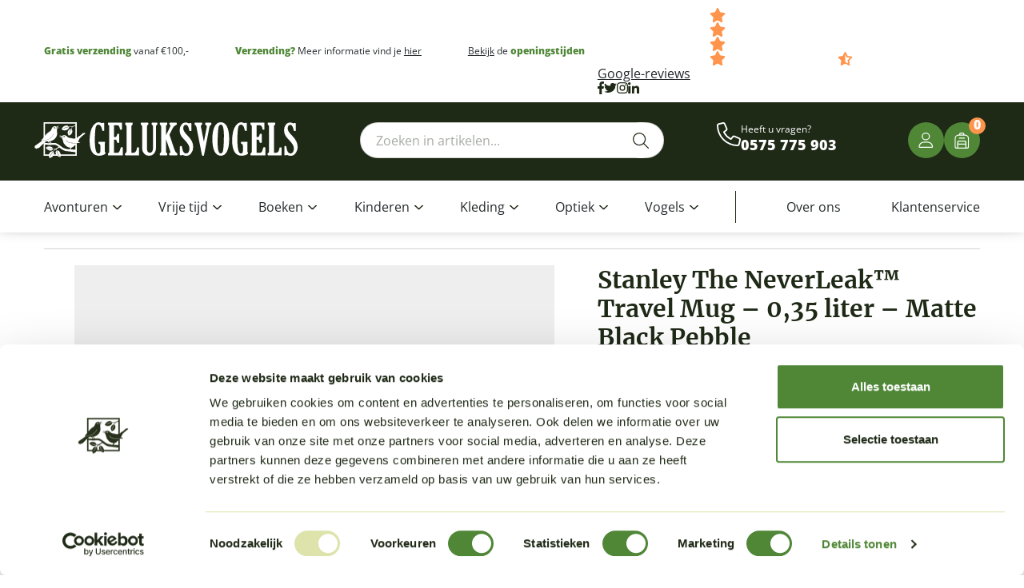

--- FILE ---
content_type: text/html; charset=UTF-8
request_url: https://www.wijzijngeluksvogels.nl/artikel/the-neverleak-travel-mug-035-l-2/
body_size: 47869
content:
<!DOCTYPE html>
<html lang="NL">
<head>
    <meta charset="UTF-8">
    <meta http-equiv="X-UA-Compatible" content="IE=edge">
    <meta name="viewport" content="width=device-width, initial-scale=1">
    <!--
      ____  _                  _  ___        _     ____           _
     / ___|| |_ __ _ _ __   __| |/ _ \ _   _| |_  |  _ \ ___  ___| | __ _ _ __ ___   ___
     \___ \| __/ _` | '_ \ / _` | | | | | | | __| | |_) / _ \/ __| |/ _` | '_ ` _ \ / _ \
      ___) | || (_| | | | | (_| | |_| | |_| | |_  |  _ <  __/ (__| | (_| | | | | | |  __/
     |____/ \__\__,_|_| |_|\__,_|\___/ \__,_|\__| |_| \_\___|\___|_|\__,_|_| |_| |_|\___|

     https://www.standoutreclame.nl

     Kruisstraat 6
     7731CR Ommen

    -->

    <title>Stanley The NeverLeak™ Travel Mug - 0,35 liter - Matte Black Pebble - Geluksvogels</title>

    <meta name="theme-color" content="#ffffff">

<!--    <script async type="text/javascript"-->
<!--            src="--><!--/dist/extra-assets/select2.min.js"></script>-->
    <script async type="text/javascript" src="https://www.wijzijngeluksvogels.nl/wp-content/themes/geluksvogels/dist/extra-assets/wNumb.js"></script>
    <script async type="text/javascript"
            src="https://www.wijzijngeluksvogels.nl/wp-content/themes/geluksvogels/dist/extra-assets/nouislider-15.5.0.min.js"></script>
   
    <link rel="stylesheet" href="https://www.wijzijngeluksvogels.nl/wp-content/themes/geluksvogels/dist/extra-assets/select2.min.css"/>
    <link rel="stylesheet" href="https://www.wijzijngeluksvogels.nl/wp-content/themes/geluksvogels/dist/extra-assets/noUiSlider-15.5.0.min.css"/>


    <script type="text/javascript" data-cookieconsent="ignore">
	window.dataLayer = window.dataLayer || [];

	function gtag() {
		dataLayer.push(arguments);
	}

	gtag("consent", "default", {
		ad_personalization: "denied",
		ad_storage: "denied",
		ad_user_data: "denied",
		analytics_storage: "denied",
		functionality_storage: "denied",
		personalization_storage: "denied",
		security_storage: "granted",
		wait_for_update: 500,
	});
	gtag("set", "ads_data_redaction", true);
	</script>
<script type="text/javascript" data-cookieconsent="ignore">
		(function (w, d, s, l, i) {
		w[l] = w[l] || [];
		w[l].push({'gtm.start': new Date().getTime(), event: 'gtm.js'});
		var f = d.getElementsByTagName(s)[0], j = d.createElement(s), dl = l !== 'dataLayer' ? '&l=' + l : '';
		j.async = true;
		j.src = 'https://www.googletagmanager.com/gtm.js?id=' + i + dl;
		f.parentNode.insertBefore(j, f);
	})(
		window,
		document,
		'script',
		'dataLayer',
		'GTM-MMV6ZVT'
	);
</script>
<script type="text/javascript"
		id="Cookiebot"
		src="https://consent.cookiebot.com/uc.js"
		data-implementation="wp"
		data-cbid="5d7014a3-1809-4ace-83ef-dd56c13d7671"
							data-blockingmode="auto"
	></script>
<meta name='robots' content='index, follow, max-image-preview:large, max-snippet:-1, max-video-preview:-1' />

<!-- Google Tag Manager for WordPress by gtm4wp.com -->
<script data-cfasync="false" data-pagespeed-no-defer data-cookieconsent="ignore">
	var gtm4wp_datalayer_name = "dataLayer";
	var dataLayer = dataLayer || [];
	const gtm4wp_use_sku_instead = 0;
	const gtm4wp_currency = 'EUR';
	const gtm4wp_product_per_impression = 0;
	const gtm4wp_clear_ecommerce = false;
	const gtm4wp_datalayer_max_timeout = 2000;
</script>
<!-- End Google Tag Manager for WordPress by gtm4wp.com --><script>window._wca = window._wca || [];</script>

	<!-- This site is optimized with the Yoast SEO Premium plugin v26.4 (Yoast SEO v26.8) - https://yoast.com/product/yoast-seo-premium-wordpress/ -->
	<meta name="description" content="The NeverLeak™ Travel Mug - 0,35 L" />
	<link rel="canonical" href="https://www.wijzijngeluksvogels.nl/artikel/the-neverleak-travel-mug-035-l-2/" />
	<meta property="og:locale" content="nl_NL" />
	<meta property="og:type" content="product" />
	<meta property="og:title" content="Stanley The NeverLeak™ Travel Mug - 0,35 liter - Matte Black Pebble" />
	<meta property="og:description" content="The NeverLeak™ Travel Mug - 0,35 L" />
	<meta property="og:url" content="https://www.wijzijngeluksvogels.nl/artikel/the-neverleak-travel-mug-035-l-2/" />
	<meta property="og:site_name" content="Geluksvogels" />
	<meta property="article:modified_time" content="2025-03-24T22:14:26+00:00" />
	<meta property="og:image" content="https://res.cloudinary.com/geluksvogels-webshop/images/f_auto,q_auto/v1697034189/wconn-310956/wconn-310956.png?_i=AA" />
	<meta property="og:image:width" content="1000" />
	<meta property="og:image:height" content="1000" />
	<meta property="og:image:type" content="image/png" /><meta property="og:image" content="https://res.cloudinary.com/geluksvogels-webshop/images/f_auto,q_auto/v1697066887/wconn-310957/wconn-310957.png?_i=AA" />
	<meta property="og:image:width" content="1000" />
	<meta property="og:image:height" content="1000" />
	<meta property="og:image:type" content="image/png" /><meta property="og:image" content="https://res.cloudinary.com/geluksvogels-webshop/images/f_auto,q_auto/v1697066882/wconn-310958/wconn-310958.png?_i=AA" />
	<meta property="og:image:width" content="1000" />
	<meta property="og:image:height" content="1000" />
	<meta property="og:image:type" content="image/png" /><meta property="og:image" content="https://res.cloudinary.com/geluksvogels-webshop/images/f_auto,q_auto/v1697066879/wconn-310959/wconn-310959.png?_i=AA" />
	<meta property="og:image:width" content="1000" />
	<meta property="og:image:height" content="1000" />
	<meta property="og:image:type" content="image/png" /><meta property="og:image" content="https://res.cloudinary.com/geluksvogels-webshop/images/f_auto,q_auto/v1697066876/wconn-310960/wconn-310960.png?_i=AA" />
	<meta property="og:image:width" content="1000" />
	<meta property="og:image:height" content="1000" />
	<meta property="og:image:type" content="image/png" />
	<meta name="twitter:card" content="summary_large_image" />
	<meta name="twitter:label1" content="Prijs" />
	<meta name="twitter:data1" content="&euro;&nbsp;32,50" />
	<meta name="twitter:label2" content="Beschikbaarheid" />
	<meta name="twitter:data2" content="Uitverkocht" />
	<script type="application/ld+json" class="yoast-schema-graph">{"@context":"https://schema.org","@graph":[{"@type":["WebPage","ItemPage"],"@id":"https://www.wijzijngeluksvogels.nl/artikel/the-neverleak-travel-mug-035-l-2/","url":"https://www.wijzijngeluksvogels.nl/artikel/the-neverleak-travel-mug-035-l-2/","name":"Stanley The NeverLeak™ Travel Mug - 0,35 liter - Matte Black Pebble - Geluksvogels","isPartOf":{"@id":"https://www.wijzijngeluksvogels.nl/#website"},"primaryImageOfPage":{"@id":"https://www.wijzijngeluksvogels.nl/artikel/the-neverleak-travel-mug-035-l-2/#primaryimage"},"image":{"@id":"https://www.wijzijngeluksvogels.nl/artikel/the-neverleak-travel-mug-035-l-2/#primaryimage"},"thumbnailUrl":"https://res.cloudinary.com/geluksvogels-webshop/images/f_auto,q_auto/v1697034189/wconn-310956/wconn-310956.png?_i=AA","description":"The NeverLeak™ Travel Mug - 0,35 L","breadcrumb":{"@id":"https://www.wijzijngeluksvogels.nl/artikel/the-neverleak-travel-mug-035-l-2/#breadcrumb"},"inLanguage":"nl-NL","potentialAction":{"@type":"BuyAction","target":"https://www.wijzijngeluksvogels.nl/artikel/the-neverleak-travel-mug-035-l-2/"}},{"@type":"ImageObject","inLanguage":"nl-NL","@id":"https://www.wijzijngeluksvogels.nl/artikel/the-neverleak-travel-mug-035-l-2/#primaryimage","url":"https://res.cloudinary.com/geluksvogels-webshop/images/f_auto,q_auto/v1697034189/wconn-310956/wconn-310956.png?_i=AA","contentUrl":"https://res.cloudinary.com/geluksvogels-webshop/images/f_auto,q_auto/v1697034189/wconn-310956/wconn-310956.png?_i=AA","width":1000,"height":1000,"caption":"The NeverLeak™ Travel Mug - 0,35 L"},{"@type":"BreadcrumbList","@id":"https://www.wijzijngeluksvogels.nl/artikel/the-neverleak-travel-mug-035-l-2/#breadcrumb","itemListElement":[{"@type":"ListItem","position":1,"name":"Home","item":"https://www.wijzijngeluksvogels.nl/"},{"@type":"ListItem","position":2,"name":"Webwinkel","item":"https://www.wijzijngeluksvogels.nl/webwinkel/"},{"@type":"ListItem","position":3,"name":"Stanley The NeverLeak™ Travel Mug &#8211; 0,35 liter &#8211; Matte Black Pebble"}]},{"@type":"WebSite","@id":"https://www.wijzijngeluksvogels.nl/#website","url":"https://www.wijzijngeluksvogels.nl/","name":"Geluksvogels","description":"","publisher":{"@id":"https://www.wijzijngeluksvogels.nl/#organization"},"potentialAction":[{"@type":"SearchAction","target":{"@type":"EntryPoint","urlTemplate":"https://www.wijzijngeluksvogels.nl/?s={search_term_string}"},"query-input":{"@type":"PropertyValueSpecification","valueRequired":true,"valueName":"search_term_string"}}],"inLanguage":"nl-NL"},{"@type":"Organization","@id":"https://www.wijzijngeluksvogels.nl/#organization","name":"Geluksvogels","url":"https://www.wijzijngeluksvogels.nl/","logo":{"@type":"ImageObject","inLanguage":"nl-NL","@id":"https://www.wijzijngeluksvogels.nl/#/schema/logo/image/","url":"https://res.cloudinary.com/geluksvogels-webshop/images/f_auto,q_auto/v1697020829/Geluksvogels-zwart-web-2-1/Geluksvogels-zwart-web-2-1.png?_i=AA","contentUrl":"https://res.cloudinary.com/geluksvogels-webshop/images/f_auto,q_auto/v1697020829/Geluksvogels-zwart-web-2-1/Geluksvogels-zwart-web-2-1.png?_i=AA","width":1589,"height":220,"caption":"Geluksvogels"},"image":{"@id":"https://www.wijzijngeluksvogels.nl/#/schema/logo/image/"},"sameAs":["https://www.facebook.com/wijzijngeluksvogels","https://www.instagram.com/wijzijngeluksvogels/"]}]}</script>
	<meta property="product:brand" content="Stanley" />
	<meta property="product:price:amount" content="32.50" />
	<meta property="product:price:currency" content="EUR" />
	<meta property="og:availability" content="out of stock" />
	<meta property="product:availability" content="out of stock" />
	<meta property="product:retailer_item_id" content="10-09855-007" />
	<meta property="product:condition" content="new" />
	<!-- / Yoast SEO Premium plugin. -->


<link rel='dns-prefetch' href='//stats.wp.com' />
<link rel='dns-prefetch' href='//capi-automation.s3.us-east-2.amazonaws.com' />
<link rel='dns-prefetch' href='//kit.fontawesome.com' />
<link rel='dns-prefetch' href='//res.cloudinary.com' />
<link rel='preconnect' href='//c0.wp.com' />
<link rel='preconnect' href='https://res.cloudinary.com' />
<link rel="alternate" type="application/rss+xml" title="Geluksvogels &raquo; Stanley The NeverLeak™ Travel Mug &#8211; 0,35 liter &#8211; Matte Black Pebble reacties feed" href="https://www.wijzijngeluksvogels.nl/artikel/the-neverleak-travel-mug-035-l-2/feed/" />
<link rel="alternate" title="oEmbed (JSON)" type="application/json+oembed" href="https://www.wijzijngeluksvogels.nl/wp-json/oembed/1.0/embed?url=https%3A%2F%2Fwww.wijzijngeluksvogels.nl%2Fartikel%2Fthe-neverleak-travel-mug-035-l-2%2F" />
<link rel="alternate" title="oEmbed (XML)" type="text/xml+oembed" href="https://www.wijzijngeluksvogels.nl/wp-json/oembed/1.0/embed?url=https%3A%2F%2Fwww.wijzijngeluksvogels.nl%2Fartikel%2Fthe-neverleak-travel-mug-035-l-2%2F&#038;format=xml" />
<style id='wp-img-auto-sizes-contain-inline-css' type='text/css'>
img:is([sizes=auto i],[sizes^="auto," i]){contain-intrinsic-size:3000px 1500px}
/*# sourceURL=wp-img-auto-sizes-contain-inline-css */
</style>
<link rel='stylesheet' id='woocommerce-layout-css' href='https://c0.wp.com/p/woocommerce/10.4.3/assets/css/woocommerce-layout.css' type='text/css' media='all' />
<style id='woocommerce-layout-inline-css' type='text/css'>

	.infinite-scroll .woocommerce-pagination {
		display: none;
	}
/*# sourceURL=woocommerce-layout-inline-css */
</style>
<link rel='stylesheet' id='woocommerce-smallscreen-css' href='https://c0.wp.com/p/woocommerce/10.4.3/assets/css/woocommerce-smallscreen.css' type='text/css' media='only screen and (max-width: 768px)' />
<link rel='stylesheet' id='woocommerce-general-css' href='https://c0.wp.com/p/woocommerce/10.4.3/assets/css/woocommerce.css' type='text/css' media='all' />
<style id='woocommerce-inline-inline-css' type='text/css'>
.woocommerce form .form-row .required { visibility: visible; }
/*# sourceURL=woocommerce-inline-inline-css */
</style>
<link rel='stylesheet' id='theme.style.min-css' href='https://www.wijzijngeluksvogels.nl/wp-content/themes/geluksvogels/dist/css.css?ver=1' type='text/css' media='' />
<script type="text/javascript">
/* <![CDATA[ */
var CLDLB = {"image_delivery":"on","image_optimization":"on","image_format":"auto","image_quality":"auto","image_freeform":"","svg_support":"off","crop_sizes":"","image_preview":"https:\/\/res.cloudinary.com\/demo\/image\/upload\/w_600\/sample.jpg","video_delivery":"on","video_player":"wp","video_controls":"on","video_loop":"off","video_autoplay_mode":"off","video_optimization":"on","video_format":"auto","video_quality":"auto","video_freeform":"","video_preview":"","use_lazy_load":"on","lazy_threshold":"100px","lazy_custom_color":"rgba(153,153,153,0.5)","lazy_animate":"on","lazy_placeholder":"blur","dpr":"2X","lazyload_preview":"https:\/\/res.cloudinary.com\/demo\/image\/upload\/w_600\/sample.jpg","enable_breakpoints":"on","pixel_step":200,"breakpoints":"","max_width":2048,"min_width":200,"breakpoints_preview":"https:\/\/res.cloudinary.com\/demo\/image\/upload\/w_600\/sample.jpg","overlay":"off","adaptive_streaming":"off","adaptive_streaming_mode":"mpd","placeholder":"e_blur:2000,q_1,f_auto","base_url":"https:\/\/res.cloudinary.com\/geluksvogels-webshop"};!function(){const e={deviceDensity:window.devicePixelRatio?window.devicePixelRatio:"auto",density:null,config:CLDLB||{},lazyThreshold:0,enabled:!1,sizeBands:[],iObserver:null,pObserver:null,rObserver:null,aboveFold:!0,minPlaceholderThreshold:500,bind(e){e.CLDbound=!0,this.enabled||this._init();const t=e.dataset.size.split(" ");e.originalWidth=t[0],e.originalHeight=t[1],this.pObserver?(this.aboveFold&&this.inInitialView(e)?this.buildImage(e):(this.pObserver.observe(e),this.iObserver.observe(e)),e.addEventListener("error",(t=>{e.srcset="",e.src='data:image/svg+xml;utf8,<svg xmlns="http://www.w3.org/2000/svg"><rect width="100%" height="100%" fill="rgba(0,0,0,0.1)"/><text x="50%" y="50%" fill="red" text-anchor="middle" dominant-baseline="middle">%26%23x26A0%3B︎</text></svg>',this.rObserver.unobserve(e)}))):this.setupFallback(e)},buildImage(e){e.dataset.srcset?(e.cld_loaded=!0,e.srcset=e.dataset.srcset):(e.src=this.getSizeURL(e),e.dataset.responsive&&this.rObserver.observe(e))},inInitialView(e){const t=e.getBoundingClientRect();return this.aboveFold=t.top<window.innerHeight+this.lazyThreshold,this.aboveFold},setupFallback(e){const t=[];this.sizeBands.forEach((i=>{if(i<=e.originalWidth){let s=this.getSizeURL(e,i,!0)+` ${i}w`;-1===t.indexOf(s)&&t.push(s)}})),e.srcset=t.join(","),e.sizes=`(max-width: ${e.originalWidth}px) 100vw, ${e.originalWidth}px`},_init(){this.enabled=!0,this._calcThreshold(),this._getDensity();let e=parseInt(this.config.max_width);const t=parseInt(this.config.min_width),i=parseInt(this.config.pixel_step);for(;e-i>=t;)e-=i,this.sizeBands.push(e);"undefined"!=typeof IntersectionObserver&&this._setupObservers(),this.enabled=!0},_setupObservers(){const e={rootMargin:this.lazyThreshold+"px 0px "+this.lazyThreshold+"px 0px"},t=this.minPlaceholderThreshold<2*this.lazyThreshold?2*this.lazyThreshold:this.minPlaceholderThreshold,i={rootMargin:t+"px 0px "+t+"px 0px"};this.rObserver=new ResizeObserver(((e,t)=>{e.forEach((e=>{e.target.cld_loaded&&e.contentRect.width>=e.target.cld_loaded&&(e.target.src=this.getSizeURL(e.target))}))})),this.iObserver=new IntersectionObserver(((e,t)=>{e.forEach((e=>{e.isIntersecting&&(this.buildImage(e.target),t.unobserve(e.target),this.pObserver.unobserve(e.target))}))}),e),this.pObserver=new IntersectionObserver(((e,t)=>{e.forEach((e=>{e.isIntersecting&&(e.target.src=this.getPlaceholderURL(e.target),t.unobserve(e.target))}))}),i)},_calcThreshold(){const e=this.config.lazy_threshold.replace(/[^0-9]/g,"");let t=0;switch(this.config.lazy_threshold.replace(/[0-9]/g,"").toLowerCase()){case"em":t=parseFloat(getComputedStyle(document.body).fontSize)*e;break;case"rem":t=parseFloat(getComputedStyle(document.documentElement).fontSize)*e;break;case"vh":t=window.innerHeight/e*100;break;default:t=e}this.lazyThreshold=parseInt(t,10)},_getDensity(){let e=this.config.dpr?this.config.dpr.replace("X",""):"off";if("off"===e)return this.density=1,1;let t=this.deviceDensity;"max"!==e&&"auto"!==t&&(e=parseFloat(e),t=t>Math.ceil(e)?e:t),this.density=t},scaleWidth(e,t,i){const s=parseInt(this.config.max_width),r=Math.round(s/i);if(!t){t=e.width;let a=Math.round(t/i);for(;-1===this.sizeBands.indexOf(t)&&a<r&&t<s;)t++,a=Math.round(t/i)}return t>s&&(t=s),e.originalWidth<t&&(t=e.originalWidth),t},scaleSize(e,t,i){const s=e.dataset.crop?parseFloat(e.dataset.crop):(e.originalWidth/e.originalHeight).toFixed(2),r=this.scaleWidth(e,t,s),a=Math.round(r/s),o=[];return e.dataset.transformationCrop?o.push(e.dataset.transformationCrop):e.dataset.crop||(o.push(e.dataset.crop?"c_fill":"c_scale"),e.dataset.crop&&o.push("g_auto")),o.push("w_"+r),o.push("h_"+a),i&&1!==this.density&&o.push("dpr_"+this.density),e.cld_loaded=r,{transformation:o.join(","),nameExtension:r+"x"+a}},getDeliveryMethod:e=>e.dataset.seo&&"upload"===e.dataset.delivery?"images":"image/"+e.dataset.delivery,getSizeURL(e,t){const i=this.scaleSize(e,t,!0);return[this.config.base_url,this.getDeliveryMethod(e),"upload"===e.dataset.delivery?i.transformation:"",e.dataset.transformations,"v"+e.dataset.version,e.dataset.publicId+"?_i=AA"].filter(this.empty).join("/")},getPlaceholderURL(e){e.cld_placehold=!0;const t=this.scaleSize(e,null,!1);return[this.config.base_url,this.getDeliveryMethod(e),t.transformation,this.config.placeholder,e.dataset.publicId].filter(this.empty).join("/")},empty:e=>void 0!==e&&0!==e.length};window.CLDBind=t=>{t.CLDbound||e.bind(t)},window.initFallback=()=>{[...document.querySelectorAll('img[data-cloudinary="lazy"]')].forEach((e=>{CLDBind(e)}))},window.addEventListener("load",(()=>{initFallback()})),document.querySelector('script[src*="?cloudinary_lazy_load_loader"]')&&initFallback()}();
/* ]]> */
</script>
<script type="text/javascript" src="https://c0.wp.com/c/6.9/wp-includes/js/jquery/jquery.min.js" id="jquery-core-js"></script>
<script type="text/javascript" src="https://c0.wp.com/c/6.9/wp-includes/js/jquery/jquery-migrate.min.js" id="jquery-migrate-js"></script>
<script type="text/javascript" src="https://c0.wp.com/p/woocommerce/10.4.3/assets/js/jquery-blockui/jquery.blockUI.min.js" id="wc-jquery-blockui-js" defer="defer" data-wp-strategy="defer"></script>
<script type="text/javascript" id="wc-add-to-cart-js-extra">
/* <![CDATA[ */
var wc_add_to_cart_params = {"ajax_url":"/wp-admin/admin-ajax.php","wc_ajax_url":"/?wc-ajax=%%endpoint%%","i18n_view_cart":"Bekijk winkelwagen","cart_url":"https://www.wijzijngeluksvogels.nl/winkelmand/","is_cart":"","cart_redirect_after_add":"no"};
//# sourceURL=wc-add-to-cart-js-extra
/* ]]> */
</script>
<script type="text/javascript" src="https://c0.wp.com/p/woocommerce/10.4.3/assets/js/frontend/add-to-cart.min.js" id="wc-add-to-cart-js" defer="defer" data-wp-strategy="defer"></script>
<script type="text/javascript" id="wc-single-product-js-extra">
/* <![CDATA[ */
var wc_single_product_params = {"i18n_required_rating_text":"Selecteer een waardering","i18n_rating_options":["1 van de 5 sterren","2 van de 5 sterren","3 van de 5 sterren","4 van de 5 sterren","5 van de 5 sterren"],"i18n_product_gallery_trigger_text":"Afbeeldinggalerij in volledig scherm bekijken","review_rating_required":"yes","flexslider":{"rtl":false,"animation":"slide","smoothHeight":true,"directionNav":false,"controlNav":"thumbnails","slideshow":false,"animationSpeed":500,"animationLoop":false,"allowOneSlide":false},"zoom_enabled":"","zoom_options":[],"photoswipe_enabled":"","photoswipe_options":{"shareEl":false,"closeOnScroll":false,"history":false,"hideAnimationDuration":0,"showAnimationDuration":0},"flexslider_enabled":""};
//# sourceURL=wc-single-product-js-extra
/* ]]> */
</script>
<script type="text/javascript" src="https://c0.wp.com/p/woocommerce/10.4.3/assets/js/frontend/single-product.min.js" id="wc-single-product-js" defer="defer" data-wp-strategy="defer"></script>
<script type="text/javascript" src="https://c0.wp.com/p/woocommerce/10.4.3/assets/js/js-cookie/js.cookie.min.js" id="wc-js-cookie-js" defer="defer" data-wp-strategy="defer"></script>
<script type="text/javascript" id="woocommerce-js-extra">
/* <![CDATA[ */
var woocommerce_params = {"ajax_url":"/wp-admin/admin-ajax.php","wc_ajax_url":"/?wc-ajax=%%endpoint%%","i18n_password_show":"Wachtwoord weergeven","i18n_password_hide":"Wachtwoord verbergen"};
//# sourceURL=woocommerce-js-extra
/* ]]> */
</script>
<script type="text/javascript" src="https://c0.wp.com/p/woocommerce/10.4.3/assets/js/frontend/woocommerce.min.js" id="woocommerce-js" defer="defer" data-wp-strategy="defer"></script>
<script type="text/javascript" id="WCPAY_ASSETS-js-extra">
/* <![CDATA[ */
var wcpayAssets = {"url":"https://www.wijzijngeluksvogels.nl/wp-content/plugins/woocommerce-payments/dist/"};
//# sourceURL=WCPAY_ASSETS-js-extra
/* ]]> */
</script>
<script type="text/javascript" src="https://stats.wp.com/s-202605.js" id="woocommerce-analytics-js" defer="defer" data-wp-strategy="defer"></script>
<script type="text/javascript" src="https://kit.fontawesome.com/4c1241e098.js" id="font-awesome-js"></script>
<link rel="https://api.w.org/" href="https://www.wijzijngeluksvogels.nl/wp-json/" /><link rel="alternate" title="JSON" type="application/json" href="https://www.wijzijngeluksvogels.nl/wp-json/wp/v2/product/9368" /><link rel="EditURI" type="application/rsd+xml" title="RSD" href="https://www.wijzijngeluksvogels.nl/xmlrpc.php?rsd" />
<meta name="generator" content="WordPress 6.9" />
<meta name="generator" content="WooCommerce 10.4.3" />
<link rel='shortlink' href='https://www.wijzijngeluksvogels.nl/?p=9368' />
	<style>img#wpstats{display:none}</style>
		
<!-- Google Tag Manager for WordPress by gtm4wp.com -->
<!-- GTM Container placement set to off -->
<script data-cfasync="false" data-pagespeed-no-defer type="text/javascript" data-cookieconsent="ignore">
	var dataLayer_content = {"pagePostType":"product","pagePostType2":"single-product","pagePostAuthor":"Chris","productRatingCounts":[],"productAverageRating":0,"productReviewCount":0,"productType":"simple","productIsVariable":0};
	dataLayer.push( dataLayer_content );
</script>
<script data-cfasync="false" data-pagespeed-no-defer type="text/javascript" data-cookieconsent="ignore">
	console.warn && console.warn("[GTM4WP] Google Tag Manager container code placement set to OFF !!!");
	console.warn && console.warn("[GTM4WP] Data layer codes are active but GTM container must be loaded using custom coding !!!");
</script>
<!-- End Google Tag Manager for WordPress by gtm4wp.com --><meta name="pinterest-rich-pin" content="false" />	<noscript><style>.woocommerce-product-gallery{ opacity: 1 !important; }</style></noscript>
				<script  type="text/javascript">
				!function(f,b,e,v,n,t,s){if(f.fbq)return;n=f.fbq=function(){n.callMethod?
					n.callMethod.apply(n,arguments):n.queue.push(arguments)};if(!f._fbq)f._fbq=n;
					n.push=n;n.loaded=!0;n.version='2.0';n.queue=[];t=b.createElement(e);t.async=!0;
					t.src=v;s=b.getElementsByTagName(e)[0];s.parentNode.insertBefore(t,s)}(window,
					document,'script','https://connect.facebook.net/en_US/fbevents.js');
			</script>
			<!-- WooCommerce Facebook Integration Begin -->
			<script  type="text/javascript">

				fbq('init', '1784429428451935', {}, {
    "agent": "woocommerce_6-10.4.3-3.5.15"
});

				document.addEventListener( 'DOMContentLoaded', function() {
					// Insert placeholder for events injected when a product is added to the cart through AJAX.
					document.body.insertAdjacentHTML( 'beforeend', '<div class=\"wc-facebook-pixel-event-placeholder\"></div>' );
				}, false );

			</script>
			<!-- WooCommerce Facebook Integration End -->
			<link rel="icon" href="https://res.cloudinary.com/geluksvogels-webshop/images/w_32,h_32,c_fill,g_auto/f_auto,q_auto/v1697024777/cropped-cropped-favicon/cropped-cropped-favicon.png?_i=AA" sizes="32x32" />
<link rel="icon" href="https://res.cloudinary.com/geluksvogels-webshop/images/w_192,h_192,c_fill,g_auto/f_auto,q_auto/v1697024777/cropped-cropped-favicon/cropped-cropped-favicon.png?_i=AA" sizes="192x192" />
<link rel="apple-touch-icon" href="https://res.cloudinary.com/geluksvogels-webshop/images/w_180,h_180,c_fill,g_auto/f_auto,q_auto/v1697024777/cropped-cropped-favicon/cropped-cropped-favicon.png?_i=AA" />
<meta name="msapplication-TileImage" content="https://res.cloudinary.com/geluksvogels-webshop/images/w_270,h_270,c_fill,g_auto/f_auto,q_auto/v1697024777/cropped-cropped-favicon/cropped-cropped-favicon.png?_i=AA" />

<link rel='stylesheet' id='wc-blocks-style-css' href='https://c0.wp.com/p/woocommerce/10.4.3/assets/client/blocks/wc-blocks.css' type='text/css' media='all' />
<style id='global-styles-inline-css' type='text/css'>
:root{--wp--preset--aspect-ratio--square: 1;--wp--preset--aspect-ratio--4-3: 4/3;--wp--preset--aspect-ratio--3-4: 3/4;--wp--preset--aspect-ratio--3-2: 3/2;--wp--preset--aspect-ratio--2-3: 2/3;--wp--preset--aspect-ratio--16-9: 16/9;--wp--preset--aspect-ratio--9-16: 9/16;--wp--preset--color--black: #000000;--wp--preset--color--cyan-bluish-gray: #abb8c3;--wp--preset--color--white: #ffffff;--wp--preset--color--pale-pink: #f78da7;--wp--preset--color--vivid-red: #cf2e2e;--wp--preset--color--luminous-vivid-orange: #ff6900;--wp--preset--color--luminous-vivid-amber: #fcb900;--wp--preset--color--light-green-cyan: #7bdcb5;--wp--preset--color--vivid-green-cyan: #00d084;--wp--preset--color--pale-cyan-blue: #8ed1fc;--wp--preset--color--vivid-cyan-blue: #0693e3;--wp--preset--color--vivid-purple: #9b51e0;--wp--preset--gradient--vivid-cyan-blue-to-vivid-purple: linear-gradient(135deg,rgb(6,147,227) 0%,rgb(155,81,224) 100%);--wp--preset--gradient--light-green-cyan-to-vivid-green-cyan: linear-gradient(135deg,rgb(122,220,180) 0%,rgb(0,208,130) 100%);--wp--preset--gradient--luminous-vivid-amber-to-luminous-vivid-orange: linear-gradient(135deg,rgb(252,185,0) 0%,rgb(255,105,0) 100%);--wp--preset--gradient--luminous-vivid-orange-to-vivid-red: linear-gradient(135deg,rgb(255,105,0) 0%,rgb(207,46,46) 100%);--wp--preset--gradient--very-light-gray-to-cyan-bluish-gray: linear-gradient(135deg,rgb(238,238,238) 0%,rgb(169,184,195) 100%);--wp--preset--gradient--cool-to-warm-spectrum: linear-gradient(135deg,rgb(74,234,220) 0%,rgb(151,120,209) 20%,rgb(207,42,186) 40%,rgb(238,44,130) 60%,rgb(251,105,98) 80%,rgb(254,248,76) 100%);--wp--preset--gradient--blush-light-purple: linear-gradient(135deg,rgb(255,206,236) 0%,rgb(152,150,240) 100%);--wp--preset--gradient--blush-bordeaux: linear-gradient(135deg,rgb(254,205,165) 0%,rgb(254,45,45) 50%,rgb(107,0,62) 100%);--wp--preset--gradient--luminous-dusk: linear-gradient(135deg,rgb(255,203,112) 0%,rgb(199,81,192) 50%,rgb(65,88,208) 100%);--wp--preset--gradient--pale-ocean: linear-gradient(135deg,rgb(255,245,203) 0%,rgb(182,227,212) 50%,rgb(51,167,181) 100%);--wp--preset--gradient--electric-grass: linear-gradient(135deg,rgb(202,248,128) 0%,rgb(113,206,126) 100%);--wp--preset--gradient--midnight: linear-gradient(135deg,rgb(2,3,129) 0%,rgb(40,116,252) 100%);--wp--preset--font-size--small: 13px;--wp--preset--font-size--medium: 20px;--wp--preset--font-size--large: 36px;--wp--preset--font-size--x-large: 42px;--wp--preset--spacing--20: 0.44rem;--wp--preset--spacing--30: 0.67rem;--wp--preset--spacing--40: 1rem;--wp--preset--spacing--50: 1.5rem;--wp--preset--spacing--60: 2.25rem;--wp--preset--spacing--70: 3.38rem;--wp--preset--spacing--80: 5.06rem;--wp--preset--shadow--natural: 6px 6px 9px rgba(0, 0, 0, 0.2);--wp--preset--shadow--deep: 12px 12px 50px rgba(0, 0, 0, 0.4);--wp--preset--shadow--sharp: 6px 6px 0px rgba(0, 0, 0, 0.2);--wp--preset--shadow--outlined: 6px 6px 0px -3px rgb(255, 255, 255), 6px 6px rgb(0, 0, 0);--wp--preset--shadow--crisp: 6px 6px 0px rgb(0, 0, 0);}:where(.is-layout-flex){gap: 0.5em;}:where(.is-layout-grid){gap: 0.5em;}body .is-layout-flex{display: flex;}.is-layout-flex{flex-wrap: wrap;align-items: center;}.is-layout-flex > :is(*, div){margin: 0;}body .is-layout-grid{display: grid;}.is-layout-grid > :is(*, div){margin: 0;}:where(.wp-block-columns.is-layout-flex){gap: 2em;}:where(.wp-block-columns.is-layout-grid){gap: 2em;}:where(.wp-block-post-template.is-layout-flex){gap: 1.25em;}:where(.wp-block-post-template.is-layout-grid){gap: 1.25em;}.has-black-color{color: var(--wp--preset--color--black) !important;}.has-cyan-bluish-gray-color{color: var(--wp--preset--color--cyan-bluish-gray) !important;}.has-white-color{color: var(--wp--preset--color--white) !important;}.has-pale-pink-color{color: var(--wp--preset--color--pale-pink) !important;}.has-vivid-red-color{color: var(--wp--preset--color--vivid-red) !important;}.has-luminous-vivid-orange-color{color: var(--wp--preset--color--luminous-vivid-orange) !important;}.has-luminous-vivid-amber-color{color: var(--wp--preset--color--luminous-vivid-amber) !important;}.has-light-green-cyan-color{color: var(--wp--preset--color--light-green-cyan) !important;}.has-vivid-green-cyan-color{color: var(--wp--preset--color--vivid-green-cyan) !important;}.has-pale-cyan-blue-color{color: var(--wp--preset--color--pale-cyan-blue) !important;}.has-vivid-cyan-blue-color{color: var(--wp--preset--color--vivid-cyan-blue) !important;}.has-vivid-purple-color{color: var(--wp--preset--color--vivid-purple) !important;}.has-black-background-color{background-color: var(--wp--preset--color--black) !important;}.has-cyan-bluish-gray-background-color{background-color: var(--wp--preset--color--cyan-bluish-gray) !important;}.has-white-background-color{background-color: var(--wp--preset--color--white) !important;}.has-pale-pink-background-color{background-color: var(--wp--preset--color--pale-pink) !important;}.has-vivid-red-background-color{background-color: var(--wp--preset--color--vivid-red) !important;}.has-luminous-vivid-orange-background-color{background-color: var(--wp--preset--color--luminous-vivid-orange) !important;}.has-luminous-vivid-amber-background-color{background-color: var(--wp--preset--color--luminous-vivid-amber) !important;}.has-light-green-cyan-background-color{background-color: var(--wp--preset--color--light-green-cyan) !important;}.has-vivid-green-cyan-background-color{background-color: var(--wp--preset--color--vivid-green-cyan) !important;}.has-pale-cyan-blue-background-color{background-color: var(--wp--preset--color--pale-cyan-blue) !important;}.has-vivid-cyan-blue-background-color{background-color: var(--wp--preset--color--vivid-cyan-blue) !important;}.has-vivid-purple-background-color{background-color: var(--wp--preset--color--vivid-purple) !important;}.has-black-border-color{border-color: var(--wp--preset--color--black) !important;}.has-cyan-bluish-gray-border-color{border-color: var(--wp--preset--color--cyan-bluish-gray) !important;}.has-white-border-color{border-color: var(--wp--preset--color--white) !important;}.has-pale-pink-border-color{border-color: var(--wp--preset--color--pale-pink) !important;}.has-vivid-red-border-color{border-color: var(--wp--preset--color--vivid-red) !important;}.has-luminous-vivid-orange-border-color{border-color: var(--wp--preset--color--luminous-vivid-orange) !important;}.has-luminous-vivid-amber-border-color{border-color: var(--wp--preset--color--luminous-vivid-amber) !important;}.has-light-green-cyan-border-color{border-color: var(--wp--preset--color--light-green-cyan) !important;}.has-vivid-green-cyan-border-color{border-color: var(--wp--preset--color--vivid-green-cyan) !important;}.has-pale-cyan-blue-border-color{border-color: var(--wp--preset--color--pale-cyan-blue) !important;}.has-vivid-cyan-blue-border-color{border-color: var(--wp--preset--color--vivid-cyan-blue) !important;}.has-vivid-purple-border-color{border-color: var(--wp--preset--color--vivid-purple) !important;}.has-vivid-cyan-blue-to-vivid-purple-gradient-background{background: var(--wp--preset--gradient--vivid-cyan-blue-to-vivid-purple) !important;}.has-light-green-cyan-to-vivid-green-cyan-gradient-background{background: var(--wp--preset--gradient--light-green-cyan-to-vivid-green-cyan) !important;}.has-luminous-vivid-amber-to-luminous-vivid-orange-gradient-background{background: var(--wp--preset--gradient--luminous-vivid-amber-to-luminous-vivid-orange) !important;}.has-luminous-vivid-orange-to-vivid-red-gradient-background{background: var(--wp--preset--gradient--luminous-vivid-orange-to-vivid-red) !important;}.has-very-light-gray-to-cyan-bluish-gray-gradient-background{background: var(--wp--preset--gradient--very-light-gray-to-cyan-bluish-gray) !important;}.has-cool-to-warm-spectrum-gradient-background{background: var(--wp--preset--gradient--cool-to-warm-spectrum) !important;}.has-blush-light-purple-gradient-background{background: var(--wp--preset--gradient--blush-light-purple) !important;}.has-blush-bordeaux-gradient-background{background: var(--wp--preset--gradient--blush-bordeaux) !important;}.has-luminous-dusk-gradient-background{background: var(--wp--preset--gradient--luminous-dusk) !important;}.has-pale-ocean-gradient-background{background: var(--wp--preset--gradient--pale-ocean) !important;}.has-electric-grass-gradient-background{background: var(--wp--preset--gradient--electric-grass) !important;}.has-midnight-gradient-background{background: var(--wp--preset--gradient--midnight) !important;}.has-small-font-size{font-size: var(--wp--preset--font-size--small) !important;}.has-medium-font-size{font-size: var(--wp--preset--font-size--medium) !important;}.has-large-font-size{font-size: var(--wp--preset--font-size--large) !important;}.has-x-large-font-size{font-size: var(--wp--preset--font-size--x-large) !important;}
/*# sourceURL=global-styles-inline-css */
</style>
</head>
<body class="wp-singular product-template-default single single-product postid-9368 wp-custom-logo wp-theme-geluksvogels preload theme-geluksvogels woocommerce woocommerce-page woocommerce-no-js" data-barba="wrapper">


<header>
    
<section class="header">

    
<section class="header-above hidden xl:flex">
    <div class="container">
        <div class="grid grid-cols-12">
            <div class="col-span-7">
                <div class="header-above__info font-small">
                    <div class="above-info__item">
                        <p><strong>Gratis verzending</strong> vanaf &euro;100,-</p>
                    </div>
                    <div class="above-info__item">
                        <p><strong>Verzending?</strong> Meer informatie vind je <a href="https://www.wijzijngeluksvogels.nl/klantenservice/verzenden-retourneren/">hier</a></p>
                    </div>
                    <div class="above-info__item">
                        <p><a href="#openingstijden">Bekijk</a> de <strong>openingstijden</strong></p>
                    </div>
                </div>
            </div>

            <div class="col-span-5 header-above__socials">
                <div class="header-above__socials--reviews">
                    <p><strong></strong></p>
                    <div class="stars">
                        <div class="star">
                            <svg xmlns="http://www.w3.org/2000/svg" width="18p" height="18" viewBox="0 0 576 512"><!--!Font Awesome Free 6.6.0 by @fontawesome - https://fontawesome.com License - https://fontawesome.com/license/free Copyright 2024 Fonticons, Inc.--><path fill="#ff954d" d="M316.9 18C311.6 7 300.4 0 288.1 0s-23.4 7-28.8 18L195 150.3 51.4 171.5c-12 1.8-22 10.2-25.7 21.7s-.7 24.2 7.9 32.7L137.8 329 113.2 474.7c-2 12 3 24.2 12.9 31.3s23 8 33.8 2.3l128.3-68.5 128.3 68.5c10.8 5.7 23.9 4.9 33.8-2.3s14.9-19.3 12.9-31.3L438.5 329 542.7 225.9c8.6-8.5 11.7-21.2 7.9-32.7s-13.7-19.9-25.7-21.7L381.2 150.3 316.9 18z"/></svg>                        </div>
                        <div class="star">
                            <svg xmlns="http://www.w3.org/2000/svg" width="18p" height="18" viewBox="0 0 576 512"><!--!Font Awesome Free 6.6.0 by @fontawesome - https://fontawesome.com License - https://fontawesome.com/license/free Copyright 2024 Fonticons, Inc.--><path fill="#ff954d" d="M316.9 18C311.6 7 300.4 0 288.1 0s-23.4 7-28.8 18L195 150.3 51.4 171.5c-12 1.8-22 10.2-25.7 21.7s-.7 24.2 7.9 32.7L137.8 329 113.2 474.7c-2 12 3 24.2 12.9 31.3s23 8 33.8 2.3l128.3-68.5 128.3 68.5c10.8 5.7 23.9 4.9 33.8-2.3s14.9-19.3 12.9-31.3L438.5 329 542.7 225.9c8.6-8.5 11.7-21.2 7.9-32.7s-13.7-19.9-25.7-21.7L381.2 150.3 316.9 18z"/></svg>                        </div>
                        <div class="star">
                            <svg xmlns="http://www.w3.org/2000/svg" width="18p" height="18" viewBox="0 0 576 512"><!--!Font Awesome Free 6.6.0 by @fontawesome - https://fontawesome.com License - https://fontawesome.com/license/free Copyright 2024 Fonticons, Inc.--><path fill="#ff954d" d="M316.9 18C311.6 7 300.4 0 288.1 0s-23.4 7-28.8 18L195 150.3 51.4 171.5c-12 1.8-22 10.2-25.7 21.7s-.7 24.2 7.9 32.7L137.8 329 113.2 474.7c-2 12 3 24.2 12.9 31.3s23 8 33.8 2.3l128.3-68.5 128.3 68.5c10.8 5.7 23.9 4.9 33.8-2.3s14.9-19.3 12.9-31.3L438.5 329 542.7 225.9c8.6-8.5 11.7-21.2 7.9-32.7s-13.7-19.9-25.7-21.7L381.2 150.3 316.9 18z"/></svg>                        </div>
                        <div class="star">
                            <svg xmlns="http://www.w3.org/2000/svg" width="18p" height="18" viewBox="0 0 576 512"><!--!Font Awesome Free 6.6.0 by @fontawesome - https://fontawesome.com License - https://fontawesome.com/license/free Copyright 2024 Fonticons, Inc.--><path fill="#ff954d" d="M316.9 18C311.6 7 300.4 0 288.1 0s-23.4 7-28.8 18L195 150.3 51.4 171.5c-12 1.8-22 10.2-25.7 21.7s-.7 24.2 7.9 32.7L137.8 329 113.2 474.7c-2 12 3 24.2 12.9 31.3s23 8 33.8 2.3l128.3-68.5 128.3 68.5c10.8 5.7 23.9 4.9 33.8-2.3s14.9-19.3 12.9-31.3L438.5 329 542.7 225.9c8.6-8.5 11.7-21.2 7.9-32.7s-13.7-19.9-25.7-21.7L381.2 150.3 316.9 18z"/></svg>                        </div>
                        <div class="star">
                            <svg xmlns="http://www.w3.org/2000/svg" width="19" height="19" viewBox="0 0 576 512"><!--!Font Awesome Free 6.6.0 by @fontawesome - https://fontawesome.com License - https://fontawesome.com/license/free Copyright 2024 Fonticons, Inc.--><path fill="#ff954d" d="M288 376.4l.1-.1 26.4 14.1 85.2 45.5-16.5-97.6-4.8-28.7 20.7-20.5 70.1-69.3-96.1-14.2-29.3-4.3-12.9-26.6L288.1 86.9l-.1 .3 0 289.2zm175.1 98.3c2 12-3 24.2-12.9 31.3s-23 8-33.8 2.3L288.1 439.8 159.8 508.3C149 514 135.9 513.1 126 506s-14.9-19.3-12.9-31.3L137.8 329 33.6 225.9c-8.6-8.5-11.7-21.2-7.9-32.7s13.7-19.9 25.7-21.7L195 150.3 259.4 18c5.4-11 16.5-18 28.8-18s23.4 7 28.8 18l64.3 132.3 143.6 21.2c12 1.8 22 10.2 25.7 21.7s.7 24.2-7.9 32.7L438.5 329l24.6 145.7z"/></svg>                        </div>
                    </div>
                    <a href="https://www.google.com/maps/place/Geluksvogels+%7C+Optiek+%26+Outdoor/@52.1407989,6.198219,15z/data=!4m8!3m7!1s0x47c7946dc760127d:0x46065cf148622244!8m2!3d52.1407989!4d6.198219!9m1!1b1!16s%2Fg%2F126352mtv?entry=ttu" target="_blank"> Google-reviews</a>
                </div>

                <div class="header-above__socials--socialmedia">
                    <a class="social-icon" href="https://www.facebook.com/wijzijngeluksvogels">
                        <svg xmlns="http://www.w3.org/2000/svg" width="8.569" height="16" viewBox="0 0 8.569 16">
  <path id="Path_1824" data-name="Path 1824" d="M-1.277-5l.444-2.9H-3.611V-9.775a1.448,1.448,0,0,1,1.632-1.564H-.715V-13.8A15.4,15.4,0,0,0-2.957-14a3.535,3.535,0,0,0-3.784,3.9V-7.9H-9.285V-5h2.543V2h3.13V-5Z" transform="translate(9.285 14)" fill="#1e2916"/>
</svg>
                    </a>
                    <a class="social-icon" href="">
                        <svg xmlns="http://www.w3.org/2000/svg" width="16" height="12.995" viewBox="0 0 16 12.995">
  <path id="Path_1823" data-name="Path 1823" d="M-1.645-9.259c.01.142.01.284.01.426A9.266,9.266,0,0,1-10.964.5,9.267,9.267,0,0,1-16-.975a6.784,6.784,0,0,0,.792.041,6.567,6.567,0,0,0,4.071-1.4A3.285,3.285,0,0,1-14.2-4.609a4.135,4.135,0,0,0,.619.051,3.468,3.468,0,0,0,.863-.112A3.28,3.28,0,0,1-15.35-7.888v-.041a3.3,3.3,0,0,0,1.482.416,3.277,3.277,0,0,1-1.462-2.731,3.255,3.255,0,0,1,.447-1.655A9.321,9.321,0,0,0-8.122-8.467,3.7,3.7,0,0,1-8.2-9.218,3.278,3.278,0,0,1-4.924-12.5a3.271,3.271,0,0,1,2.4,1.036,6.456,6.456,0,0,0,2.081-.792,3.27,3.27,0,0,1-1.442,1.807A6.574,6.574,0,0,0,0-10.954a7.049,7.049,0,0,1-1.645,1.7Z" transform="translate(16 12.497)" fill="#1e2916"/>
</svg>
                    </a>
                    <a class="social-icon" href="https://www.instagram.com/wijzijngeluksvogels/">
                        <svg xmlns="http://www.w3.org/2000/svg" width="14.008" height="14.005" viewBox="0 0 14.008 14.005">
  <path id="Path_1822" data-name="Path 1822" d="M-7-9.594A3.585,3.585,0,0,0-10.587-6,3.585,3.585,0,0,0-7-2.413,3.585,3.585,0,0,0-3.406-6,3.585,3.585,0,0,0-7-9.594Zm0,5.925A2.339,2.339,0,0,1-9.331-6,2.337,2.337,0,0,1-7-8.337,2.337,2.337,0,0,1-4.663-6,2.339,2.339,0,0,1-7-3.669Zm4.575-6.072a.838.838,0,0,0-.837-.837.838.838,0,0,0-.837.837.836.836,0,0,0,.837.838A.836.836,0,0,0-2.422-9.741Zm2.378.85a4.145,4.145,0,0,0-1.131-2.934,4.172,4.172,0,0,0-2.934-1.131c-1.156-.066-4.622-.066-5.778,0a4.166,4.166,0,0,0-2.934,1.128,4.158,4.158,0,0,0-1.131,2.934c-.066,1.156-.066,4.622,0,5.778A4.145,4.145,0,0,0-12.822-.181,4.177,4.177,0,0,0-9.888.95c1.156.066,4.622.066,5.778,0A4.145,4.145,0,0,0-1.175-.181,4.172,4.172,0,0,0-.044-3.116c.066-1.156.066-4.619,0-5.775ZM-1.538-1.875A2.363,2.363,0,0,1-2.869-.544,15.434,15.434,0,0,1-7-.262a15.555,15.555,0,0,1-4.128-.281,2.363,2.363,0,0,1-1.331-1.331A15.434,15.434,0,0,1-12.738-6a15.555,15.555,0,0,1,.281-4.128,2.363,2.363,0,0,1,1.331-1.331A15.434,15.434,0,0,1-7-11.744a15.555,15.555,0,0,1,4.128.281,2.363,2.363,0,0,1,1.331,1.331A15.434,15.434,0,0,1-1.256-6,15.425,15.425,0,0,1-1.538-1.875Z" transform="translate(14.002 13.005)" fill="#1e2916"/>
</svg>
                    </a>
                    <a class="social-icon" href="https://www.linkedin.com/company/wijzijngeluksvogels/about/">
                        <svg xmlns="http://www.w3.org/2000/svg" width="14" height="14.002" viewBox="0 0 14 14.002">
  <path id="Path_1821" data-name="Path 1821" d="M-10.866,0h-2.9V-9.347h2.9Zm-1.453-10.622A1.7,1.7,0,0,1-14-12.319a1.681,1.681,0,0,1,2.521-1.456,1.681,1.681,0,0,1,.84,1.456A1.7,1.7,0,0,1-12.319-10.622ZM0,0H-2.9V-4.55c0-1.084-.022-2.475-1.509-2.475-1.509,0-1.74,1.178-1.74,2.4V0h-2.9V-9.347h2.784v1.275h.041A3.05,3.05,0,0,1-3.478-9.581C-.54-9.581,0-7.647,0-5.134V0Z" transform="translate(14 14.002)" fill="#1e2916"/>
</svg>
                    </a>
                </div>
            </div>
        </div>
    </div>
</section>

<section class="header-company">
    <div class="container">
        <div class="grid grid-cols-12">
            <div class="col-span-8 xs:col-span-9 lg:col-span-4 header-company__mobile-wrapper">
                <a href="#menu-toggle">
                    <div class="header-company__hamburger flex lg:hidden">
                        <div class="hamburger-bar"></div>
                        <div class="hamburger-bar"></div>
                        <div class="hamburger-bar"></div>
                    </div>
                </a>

                <div class="header-company__logo hidden lg:block">
                    <a href="https://www.wijzijngeluksvogels.nl">
                        <svg xmlns="http://www.w3.org/2000/svg" xmlns:xlink="http://www.w3.org/1999/xlink" width="328.792" height="45" viewBox="0 0 328.792 45">
  <defs>
    <clipPath id="clip-path">
      <path id="Path_1845" data-name="Path 1845" d="M0-18.337H328.793v-45H0Z" transform="translate(0 63.337)" fill="#fff"/>
    </clipPath>
  </defs>
  <g id="Group_458" data-name="Group 458" clip-path="url(#clip-path)">
    <g id="Group_439" data-name="Group 439" transform="translate(68.967 0.013)">
      <path id="Path_1826" data-name="Path 1826" d="M-4.741-9.97H1.832a1.477,1.477,0,0,1,.822.144.806.806,0,0,1,.169.612q0,.209-.078.914-.131,1.7-.131,2.816v7.3a1.427,1.427,0,0,0,.391,1.095.871.871,0,0,1,.313.7v.939a1.262,1.262,0,0,1-.652,1A13.31,13.31,0,0,1-.019,6.75a13.385,13.385,0,0,1-4.539.73q-11.816,0-11.816-19.275a48.811,48.811,0,0,1,1.148-10.655,20.189,20.189,0,0,1,3.952-8.569q2.8-3.416,5.986-3.416a8.2,8.2,0,0,1,3.469.887,2.2,2.2,0,0,0,.86.261,1.815,1.815,0,0,0,.6-.209,1.441,1.441,0,0,1,.574-.157H1.233a.635.635,0,0,1,.73.7v8.608q0,.757-.652.756H.215c-.348,0-.552-.038-.613-.117a10.2,10.2,0,0,1-.43-1.655q-1.3-6.078-4.565-6.077A3.058,3.058,0,0,0-7.975-30q-1.017,1.433-1.447,6.769t-.431,10.5A78.07,78.07,0,0,0-9.435-3.8a30.042,30.042,0,0,0,.991,5.295,5.186,5.186,0,0,0,1.369,2.44,2.855,2.855,0,0,0,1.865.652q2.3,0,2.3-3.287V-4.336a4.472,4.472,0,0,0-.365-2.1A3.086,3.086,0,0,0-4.819-7.57q-.574-.234-.574-.7v-1.1q0-.6.652-.6" transform="translate(16.374 34.436)" fill="#fff"/>
    </g>
    <g id="Group_440" data-name="Group 440" transform="translate(91.89 0.403)">
      <path id="Path_1827" data-name="Path 1827" d="M-7.536-16.7H-25.4a.554.554,0,0,1-.626-.626v-1.148q0-.547.86-1.2a2.252,2.252,0,0,0,.757-1.879V-52.694a2.323,2.323,0,0,0-.965-2.034,1.261,1.261,0,0,1-.652-1.043v-1.253q0-.5.626-.5H-12q.366,0,1.383-.078.912-.079,1.147-.079.861,0,.861.47v7.668a1.255,1.255,0,0,1-.117.717,1.117,1.117,0,0,1-.665.117h-.966q-.626,0-.7-.73a10.963,10.963,0,0,0-1.03-3.483,3.034,3.034,0,0,0-2.987-1.447h-3.287V-39.6h1.2a2.13,2.13,0,0,0,1.54-.431,8.189,8.189,0,0,0,1.043-2.7,3.265,3.265,0,0,1,.287-.808c.052-.053.208-.078.469-.078h1.148q.678,0,.678.652V-32.87a.553.553,0,0,1-.626.626h-1.2a.662.662,0,0,1-.547-.2,4.369,4.369,0,0,1-.418-1.214A4.379,4.379,0,0,0-15.8-35.909a2.5,2.5,0,0,0-1.513-.4h-1.044V-19.8h3.522a3.346,3.346,0,0,0,2.713-.926q.757-.925,1.878-5.074.261-.939.939-.939h1.121a.577.577,0,0,1,.652.652Z" transform="translate(26.029 57.676)" fill="#fff"/>
    </g>
    <g id="Group_441" data-name="Group 441" transform="translate(113.198 0.56)">
      <path id="Path_1828" data-name="Path 1828" d="M-.765-14.657V-45.8a2.276,2.276,0,0,0-.991-2.009,1.272,1.272,0,0,1-.679-1.069v-1.147q0-.6.679-.6H6.382q.573,0,.573.548v1.2a1.317,1.317,0,0,1-.679,1.069A2.316,2.316,0,0,0,5.286-45.8v32.891H7.5a3.862,3.862,0,0,0,3.039-1.213,8.563,8.563,0,0,0,1.6-4.134,7.557,7.557,0,0,1,.3-1.292c.06-.112.212-.169.456-.169h1.226q.7,0,.7.574v9.338H-1.783q-.86,0-.86-.782v-.991a1.252,1.252,0,0,1,.757-1.044A2.226,2.226,0,0,0-.765-14.657" transform="translate(2.643 50.626)" fill="#fff"/>
    </g>
    <g id="Group_442" data-name="Group 442" transform="translate(132.909 0.56)">
      <path id="Path_1829" data-name="Path 1829" d="M-7.738-12.808a10.521,10.521,0,0,1-2.374,7.3A7.96,7.96,0,0,1-16.32-2.87a8.242,8.242,0,0,1-6.286-2.608,9.571,9.571,0,0,1-2.452-6.833v-27.1a2.274,2.274,0,0,0-.991-2.008,1.318,1.318,0,0,1-.679-1.069v-1.148q0-.6.679-.6h8.138q.573,0,.574.547v1.2a1.318,1.318,0,0,1-.679,1.069,2.274,2.274,0,0,0-.991,2.008v27.388q0,5.426,3.6,5.425,3.938,0,3.938-6.365V-39.413a2.274,2.274,0,0,0-.991-2.008,1.318,1.318,0,0,1-.679-1.069v-1.148q0-.6.679-.6h5.817q.573,0,.573.547v1.2a1.318,1.318,0,0,1-.678,1.069,2.274,2.274,0,0,0-.991,2.008Z" transform="translate(26.727 44.238)" fill="#fff"/>
    </g>
    <g id="Group_443" data-name="Group 443" transform="translate(156.626 0.56)">
      <path id="Path_1830" data-name="Path 1830" d="M-3.146-6.494,2.227-17.605a2.68,2.68,0,0,0,.313-1.2c0-.261-.217-.547-.652-.86a1.289,1.289,0,0,1-.678-1.017v-1.044q0-.7.678-.7h7.7q.808,0,.809.7v1.044a.964.964,0,0,1-.2.691,4.163,4.163,0,0,1-.926.561,8.185,8.185,0,0,0-3.991,3.886L1.21-7.329l6.521,19.3a6.889,6.889,0,0,0,2.53,3.469,1.761,1.761,0,0,1,.887,1.331v.86q0,.758-.809.757H1.679q-.836,0-.835-.783V16.8a1.386,1.386,0,0,1,.548-1.122q.991-.756.991-1.3a2.453,2.453,0,0,0-.156-.809L-3.146-1.981V13.538a2.342,2.342,0,0,0,.991,2.035,1.3,1.3,0,0,1,.679,1.043V17.79q0,.6-.679.6h-8.138q-.574,0-.574-.548V16.616a1.257,1.257,0,0,1,.679-1.043A2.3,2.3,0,0,0-9.2,13.538V-17.605a2.276,2.276,0,0,0-.991-2.009,1.317,1.317,0,0,1-.679-1.069v-1.147q0-.6.679-.6h8.138q.573,0,.574.548v1.2a1.318,1.318,0,0,1-.679,1.069,2.276,2.276,0,0,0-.991,2.009Z" transform="translate(10.867 22.431)" fill="#fff"/>
    </g>
    <g id="Group_444" data-name="Group 444" transform="translate(181.467 0.273)">
      <path id="Path_1831" data-name="Path 1831" d="M-.914-16.751h-1.3q-.652,0-.652-.7v-9.833q0-.991.7-.991h1.122a.587.587,0,0,1,.587.3,11.857,11.857,0,0,1,.4,2.073q1.069,6.835,4.877,6.834a3.547,3.547,0,0,0,3.117-1.722,7.419,7.419,0,0,0,1.135-4.173,10.185,10.185,0,0,0-1.213-4.825,30.5,30.5,0,0,0-4.682-5.973A48.811,48.811,0,0,1-.64-40.135a13.549,13.549,0,0,1-1.827-3.508,12.849,12.849,0,0,1-.691-4.3A11.235,11.235,0,0,1-.979-55.068a6.527,6.527,0,0,1,5.308-2.791,7.014,7.014,0,0,1,3.078.809,2.889,2.889,0,0,0,.991.365,1.058,1.058,0,0,0,.574-.209,1.541,1.541,0,0,1,.782-.183h.966q.756,0,.756.7v8.634q0,.652-.573.652H9.7c-.313,0-.517-.082-.613-.248a11.3,11.3,0,0,1-.509-1.891q-1.227-5.659-3.99-5.66A2.8,2.8,0,0,0,2.2-53.633a4.832,4.832,0,0,0-.9,2.895,8.307,8.307,0,0,0,1.056,3.9,25.612,25.612,0,0,0,4.213,5.23,29.286,29.286,0,0,1,5.594,7.421,16.027,16.027,0,0,1,1.552,6.951,12.143,12.143,0,0,1-2.6,8.06,7.815,7.815,0,0,1-6.169,3.1,10.524,10.524,0,0,1-3.73-.834A2.955,2.955,0,0,0,.26-17.2a1.393,1.393,0,0,0-.678.261,1.085,1.085,0,0,1-.5.183" transform="translate(3.157 57.859)" fill="#fff"/>
    </g>
    <g id="Group_445" data-name="Group 445" transform="translate(200.133 0.56)">
      <path id="Path_1832" data-name="Path 1832" d="M-4.719-9.747l3.6-18.389a3.416,3.416,0,0,0,.1-.756,1.908,1.908,0,0,0-1.174-1.722q-.888-.494-.887-1.095v-1.3q0-.651.73-.652H3.81q.782,0,.783.652v1.3a1.122,1.122,0,0,1-.73,1.017,3.156,3.156,0,0,0-1.591,2.347L-4.537,6.894q-.157.808-.757.809H-6.362q-.6,0-.757-.809l-6.86-35.03a3.982,3.982,0,0,0-1.643-2.686,1.255,1.255,0,0,1-.678-1.043v-1.2q0-.6.678-.6h8.06q.625,0,.625.652v1.3a1.088,1.088,0,0,1-.652.887,1.7,1.7,0,0,0-.887,1.461,4.975,4.975,0,0,0,.079.809Z" transform="translate(16.3 33.666)" fill="#fff"/>
    </g>
    <g id="Group_446" data-name="Group 446" transform="translate(222.293 0.013)">
      <path id="Path_1833" data-name="Path 1833" d="M-4.4-17.08q-5.452,0-8.125-5.477T-15.2-37.713q0-9.938,2.7-15.61T-4.661-59q4.825,0,7.655,5.23T5.825-38.025q0,10.46-2.8,15.7T-4.4-17.08M-4.687-19.9A2.688,2.688,0,0,0-2.536-21.41q.978-1.512,1.4-8.294t.418-12.7a46.434,46.434,0,0,0-.626-8.412,11.6,11.6,0,0,0-1.356-4.252,2.264,2.264,0,0,0-1.878-.952,2.456,2.456,0,0,0-1.734.73,5.216,5.216,0,0,0-1.2,2.621,55.4,55.4,0,0,0-.756,7.395q-.327,5.5-.326,11.685,0,7.382.965,10.538T-4.687-19.9" transform="translate(15.199 58.996)" fill="#fff"/>
    </g>
    <g id="Group_447" data-name="Group 447" transform="translate(247.027 0.013)">
      <path id="Path_1834" data-name="Path 1834" d="M-4.741-9.97H1.831a1.478,1.478,0,0,1,.823.144.809.809,0,0,1,.169.612q0,.209-.078.914-.131,1.7-.131,2.816v7.3a1.424,1.424,0,0,0,.392,1.095.872.872,0,0,1,.312.7v.939a1.262,1.262,0,0,1-.651,1A13.354,13.354,0,0,1-.02,6.75a13.381,13.381,0,0,1-4.538.73q-11.817,0-11.817-19.275a48.854,48.854,0,0,1,1.148-10.655,20.206,20.206,0,0,1,3.952-8.569q2.8-3.416,5.986-3.416a8.193,8.193,0,0,1,3.469.887,2.2,2.2,0,0,0,.861.261,1.821,1.821,0,0,0,.6-.209,1.441,1.441,0,0,1,.574-.157H1.232a.634.634,0,0,1,.73.7v8.608q0,.757-.652.756H.215c-.348,0-.552-.038-.612-.117a10.021,10.021,0,0,1-.431-1.655q-1.3-6.078-4.564-6.077A3.058,3.058,0,0,0-7.976-30q-1.017,1.433-1.447,6.769t-.431,10.5A78.257,78.257,0,0,0-9.436-3.8a30.175,30.175,0,0,0,.991,5.295,5.192,5.192,0,0,0,1.37,2.44,2.855,2.855,0,0,0,1.865.652q2.295,0,2.3-3.287V-4.336a4.472,4.472,0,0,0-.365-2.1A3.085,3.085,0,0,0-4.82-7.57a.764.764,0,0,1-.573-.7v-1.1q0-.6.652-.6" transform="translate(16.375 34.436)" fill="#fff"/>
    </g>
    <g id="Group_448" data-name="Group 448" transform="translate(269.95 0.403)">
      <path id="Path_1835" data-name="Path 1835" d="M-7.536-16.7H-25.4a.554.554,0,0,1-.626-.626v-1.148q0-.547.861-1.2a2.253,2.253,0,0,0,.756-1.879V-52.694a2.323,2.323,0,0,0-.965-2.034,1.261,1.261,0,0,1-.652-1.043v-1.253q0-.5.626-.5H-12q.364,0,1.383-.078c.607-.053.991-.079,1.147-.079q.861,0,.861.47v7.668c0,.4-.039.639-.118.717a1.113,1.113,0,0,1-.664.117h-.966q-.626,0-.7-.73a10.982,10.982,0,0,0-1.03-3.483,3.034,3.034,0,0,0-2.986-1.447H-18.36V-39.6h1.2a2.128,2.128,0,0,0,1.539-.431,8.151,8.151,0,0,0,1.044-2.7,3.314,3.314,0,0,1,.286-.808.815.815,0,0,1,.47-.078h1.148q.678,0,.678.652V-32.87a.553.553,0,0,1-.626.626h-1.2a.663.663,0,0,1-.547-.2,4.369,4.369,0,0,1-.418-1.214A4.385,4.385,0,0,0-15.8-35.909a2.5,2.5,0,0,0-1.513-.4H-18.36V-19.8h3.521a3.343,3.343,0,0,0,2.712-.926q.757-.925,1.879-5.074.26-.939.939-.939h1.122a.577.577,0,0,1,.652.652Z" transform="translate(26.029 57.676)" fill="#fff"/>
    </g>
    <g id="Group_449" data-name="Group 449" transform="translate(291.258 0.56)">
      <path id="Path_1836" data-name="Path 1836" d="M-.765-14.657V-45.8a2.276,2.276,0,0,0-.991-2.009,1.272,1.272,0,0,1-.679-1.069v-1.147q0-.6.679-.6H6.382q.573,0,.574.548v1.2a1.319,1.319,0,0,1-.678,1.069A2.315,2.315,0,0,0,5.287-45.8v32.891H7.5a3.863,3.863,0,0,0,3.039-1.213,8.563,8.563,0,0,0,1.6-4.134,7.669,7.669,0,0,1,.3-1.292c.062-.112.213-.169.458-.169h1.226q.7,0,.7.574v9.338H-1.783q-.86,0-.86-.782v-.991a1.252,1.252,0,0,1,.756-1.044A2.224,2.224,0,0,0-.765-14.657" transform="translate(2.643 50.626)" fill="#fff"/>
    </g>
    <g id="Group_450" data-name="Group 450" transform="translate(311.916 0.273)">
      <path id="Path_1837" data-name="Path 1837" d="M-.914-16.751h-1.3q-.652,0-.652-.7v-9.833q0-.991.7-.991h1.121a.585.585,0,0,1,.587.3,11.711,11.711,0,0,1,.4,2.073q1.069,6.835,4.878,6.834a3.547,3.547,0,0,0,3.117-1.722,7.413,7.413,0,0,0,1.134-4.173,10.185,10.185,0,0,0-1.212-4.825,30.5,30.5,0,0,0-4.682-5.973A48.964,48.964,0,0,1-.64-40.135a13.569,13.569,0,0,1-1.826-3.508,12.849,12.849,0,0,1-.691-4.3A11.231,11.231,0,0,1-.979-55.068a6.528,6.528,0,0,1,5.308-2.791,7.014,7.014,0,0,1,3.078.809,2.889,2.889,0,0,0,.991.365,1.056,1.056,0,0,0,.574-.209,1.544,1.544,0,0,1,.783-.183h.964q.757,0,.757.7v8.634c0,.435-.192.652-.573.652H9.7c-.313,0-.518-.082-.613-.248a11.183,11.183,0,0,1-.508-1.891q-1.228-5.659-3.992-5.66A2.8,2.8,0,0,0,2.2-53.633a4.832,4.832,0,0,0-.9,2.895,8.307,8.307,0,0,0,1.056,3.9,25.628,25.628,0,0,0,4.212,5.23,29.314,29.314,0,0,1,5.6,7.421,16.036,16.036,0,0,1,1.552,6.951,12.139,12.139,0,0,1-2.6,8.06,7.812,7.812,0,0,1-6.168,3.1,10.525,10.525,0,0,1-3.731-.834A2.955,2.955,0,0,0,.26-17.2a1.391,1.391,0,0,0-.678.261,1.085,1.085,0,0,1-.5.183" transform="translate(3.157 57.859)" fill="#fff"/>
    </g>
    <g id="Group_451" data-name="Group 451" transform="translate(24.244 6.386)">
      <path id="Path_1838" data-name="Path 1838" d="M-.5-.186a.627.627,0,0,0-.774-.433.627.627,0,0,0-.433.774A.627.627,0,0,0-.934.588.626.626,0,0,0-.5-.186m-.851.23A.166.166,0,0,1-1.429.1.3.3,0,0,1-1.54.081C-1.567.077-1.589.014-1.6,0a.143.143,0,0,1,0-.1c.013-.039.082-.071.082-.071.055-.026.054-.01.08-.011a.171.171,0,0,1,.092.053.186.186,0,0,1,.023.091.123.123,0,0,1-.031.081M-.839-.2a.228.228,0,0,1-.11.119.284.284,0,0,1-.187.021c-.023-.006-.051-.006-.117-.081A.229.229,0,0,1-1.3-.3a.21.21,0,0,1,.056-.141A.278.278,0,0,1-1.09-.513a.3.3,0,0,1,.157.031A.269.269,0,0,1-.84-.368a.28.28,0,0,1,0,.168" transform="translate(1.732 0.643)" fill="#fff"/>
    </g>
    <g id="Group_452" data-name="Group 452" transform="translate(36.686 17.4)">
      <path id="Path_1839" data-name="Path 1839" d="M-.28,0A.627.627,0,0,0-.964.563.626.626,0,0,0-.4,1.247.626.626,0,0,0,.284.683.627.627,0,0,0-.28,0m.063.474c-.05.085-.077.09-.1.1A.281.281,0,0,1-.505.586a.231.231,0,0,1-.129-.1A.275.275,0,0,1-.664.324.264.264,0,0,1-.593.195.29.29,0,0,1-.444.137.275.275,0,0,1-.282.176.209.209,0,0,1-.2.3.229.229,0,0,1-.217.473M.106.641A.334.334,0,0,1,0,.677.166.166,0,0,1-.085.638.123.123,0,0,1-.13.564.183.183,0,0,1-.124.47.171.171,0,0,1-.043.4C-.017.4-.021.382.038.4c0,0,.075.02.094.055a.145.145,0,0,1,.016.1C.141.566.131.631.106.641" transform="translate(0.967 0.004)" fill="#fff"/>
    </g>
    <g id="Group_453" data-name="Group 453" transform="translate(26.286 4.382)">
      <path id="Path_1840" data-name="Path 1840" d="M-1.717,0A.525.525,0,0,0-1.79,0,8.716,8.716,0,0,0-4.752,1.221s-.3.209-.306.32a1.493,1.493,0,0,1-.053.649,4.845,4.845,0,0,1-.747,1c-.042.045-.138.19-.009.19a.337.337,0,0,0,.077-.011,10.407,10.407,0,0,1,1.047-.252c.044,0,.08,0,.108,0,.111,0,.121.029.129.141s.027.158.122.158c.016,0,.036,0,.057,0,.146-.015.394-.151.944-.277a5.785,5.785,0,0,1,2.223-.568c.236-.032.382-.158,0-.217a3.33,3.33,0,0,0-.636-.067,10.863,10.863,0,0,0-1.972.261V2.531c-.753.131-1.589.381-1.589.381A14.073,14.073,0,0,1-2.134.4,2.406,2.406,0,0,1-1.583.148l.023-.031,0,0,.007-.026V.08L-1.554.059l0-.009L-1.574.036-1.588.027-1.608.016-1.633.01-1.656,0-1.7,0Z" transform="translate(5.931)" fill="#fff"/>
    </g>
    <g id="Group_454" data-name="Group 454" transform="translate(26.865 4.529)">
      <path id="Path_1841" data-name="Path 1841" d="M0-1.127s.836-.249,1.589-.381c0-.093.036-.9,2.143-2.352a.2.2,0,0,0,.038-.032,2.439,2.439,0,0,0-.551.256A14.084,14.084,0,0,0,0-1.127" transform="translate(0 3.891)" fill="#fff"/>
    </g>
    <g id="Group_455" data-name="Group 455" transform="translate(30.964 16.789)">
      <path id="Path_1842" data-name="Path 1842" d="M-.556,0A7.206,7.206,0,0,0-1.769.1c-.2.034-.175.117.01.17l.021.006.011,0,.018,0,.016.006L-1.675.3l.026.009.013,0,.043.014h0l.05.017h0l.055.019h0l.061.021c.16.007.4.02.49.033A6.633,6.633,0,0,1-.113.658a5.158,5.158,0,0,0,1.163.382A6.977,6.977,0,0,1,2.8,1.8c.045.052.038.117-.065.123a2.293,2.293,0,0,1-.394.038,4.151,4.151,0,0,1-.909-.122s-2.122-.257-3.146-.257c-.053,0-.307.013-.17.117a7.148,7.148,0,0,0,.907.354c.378.131,1.052.291,1.779.47.087-.121.194-.1.368-.112h.044c.131,0,.359.023.578.045s.429.045.528.045l.043,0c.174-.029.058-.126.058-.126s-.3-.165-.107-.232c.158-.055.728-.068.824-.1s.063-.163-.116-.291c-.3-.213-.46-.3-.65-.426A9.941,9.941,0,0,1,1.542.584C1.426.477,1.58.367,1.58.367A5.719,5.719,0,0,0-.556,0" transform="translate(1.921)" fill="#fff"/>
    </g>
    <g id="Group_456" data-name="Group 456" transform="translate(31.461 17.176)">
      <path id="Path_1843" data-name="Path 1843" d="M-1.7-.626c.158-.051.08-.121-.015-.179a7.064,7.064,0,0,0-1.771-.73A6.312,6.312,0,0,1-4.6-1.908c-.114-.041-.645-.2-.773-.218-.083-.012-.349-.027-.5-.035a18.022,18.022,0,0,1,1.89.794,2.58,2.58,0,0,1,.811.637,3.18,3.18,0,0,0,1.471.1" transform="translate(5.872 2.161)" fill="#fff"/>
    </g>
    <g id="Group_457" data-name="Group 457" transform="translate(0 0)">
      <path id="Path_1844" data-name="Path 1844" d="M-25.935-5.647c-.019-.087-.17-.107-.189-.146-.052-.1-.1-.112-.335-.131s-.237-.146-.393-.213a2.84,2.84,0,0,0-.576-.039c-.5-.086-.544.156-.815.31s-.543-.271-1.124.233c-2.031,1.76-3.258,3.373-3.879,3.373-1.2,0-3.354,2.627-3.354,2.627l-.029.008V-19.506H-78.142V-.532l-.048.057A4.074,4.074,0,0,1-78.956.7c-.18.218-.8.921-.97,1.1s-.708.863-1.008,1.25.126.407.126.407l.766.01-.016.018c.369-.04,3.584-.389,4.1-.5a14.581,14.581,0,0,0,4.712-1.8,16.892,16.892,0,0,0,3.471-2.96,8.756,8.756,0,0,0,1.5-2.249,6.519,6.519,0,0,0,.285-.879c.006-.168.226-.2.22.026a6.373,6.373,0,0,1-.278.944,11.671,11.671,0,0,1-1.6,2.366,18.965,18.965,0,0,1-3.749,3.154,14.579,14.579,0,0,1-4.524,1.6c-.443.1-3.538.441-4.336.529a7.453,7.453,0,0,1-1.478,1.252c-1.5,1.172-5.516,3.878-5.658,3.988s-.827.517-1.112.737-.374.33-.213.453-.168.259-.33.4c-.713.627-.517.633-.51.789s.472.032.769-.02.136.2.039.265a6.882,6.882,0,0,0-.511.543s-.382.394-.045.615.847-.045,1.022-.1-.065.239-.058.414c.009.259.336.168.607.091s.259,0,.246.065-.22.362.013.5c.327.2.71-.077,1.06-.271a7.973,7.973,0,0,0,1.034-.827c.168-.142.3-.271.271-.117-.065.389-.129.556.091.62.56.165,1.292-.723,1.758-1.189s1.474-1.383,2.171-2.094l2.9-2.947.048-.044V22.55h6.624l0,.058a7.676,7.676,0,0,0,.232,1.1c.129.543.621,1.784.621,1.784,1.059-.388,2.326-.969,2.624-1.086a4.457,4.457,0,0,0,.9-.75l.873-1.06.024-.048h5.519l.05.058a15.341,15.341,0,0,0,1.419.96,9.345,9.345,0,0,0,2.331.5l.234-1.462,0-.058h20.061V18.131l.024,0c0-1.029,0-2.151,0-3.269h-.023V7.377l.019-.019.617-.623L-39.9,6.7l-3.258-.058c-.072,0-.433-.061-.5-.077L-46.313,6.1a13.869,13.869,0,0,1-1.9-.95,4.519,4.519,0,0,1-1.435-1.881,4.684,4.684,0,0,1-.173-.6.107.107,0,0,1,.2-.063,3.747,3.747,0,0,0,.194.565A5.211,5.211,0,0,0-47.9,4.993a10.207,10.207,0,0,0,1.57.8l2.811.5a3.568,3.568,0,0,0,.408.039l3.228.107,4.087.1.007-.007H-32.6c.323,0,.09-.194.09-.194l-.439-.259c.026-.271-.465-.336-.465-.336-.166-.331-.578-.323-.85-.362a3.337,3.337,0,0,1-.882-.494s.688-1.154.843-1.454a7.107,7.107,0,0,0,.349-.941,10.839,10.839,0,0,1,.718-1.474A6.17,6.17,0,0,1-31.985-.32c.478-.538,3.268-2.913,3.393-3.034s.955-.693,1.522-1.13a7.678,7.678,0,0,0,.975-.833c.155-.17.179-.242.16-.33M-71.761,4.41l.9-.1a.193.193,0,0,1,.178.078l1.543,2.129s.194.194.01.2c-.151.008-.794.055-1.018.072a.144.144,0,0,1-.125-.058l-.244-.325c-.2-.271-1.066-1.587-1.28-1.913a.055.055,0,0,1,.04-.085m-4.616.855,1.334-.716a.584.584,0,0,1,.3-.069c.534.024,1.91.012,1.979.038A18.458,18.458,0,0,1-71.2,6.728c.107.223-.271.126-.388.117s-1.648-.271-1.958-.31c-.421-.053-2.354-.073-2.831-.077ZM-71.1,19.719a3.2,3.2,0,0,0-.338,1.066h-4.936V8.605l2.046-.016a16.569,16.569,0,0,1,1.745.2,16.041,16.041,0,0,0,1.949.281,14.9,14.9,0,0,0,1.706-.116,6.574,6.574,0,0,1,1.28-.146c1.008-.058,1.959-.087,2.191-.067a10.737,10.737,0,0,1,2.2.155,12.729,12.729,0,0,1,1.968.833,16.3,16.3,0,0,1,2.011,1.516.115.115,0,0,1-.024.19,22.357,22.357,0,0,0-1.965,1.128,9.075,9.075,0,0,1-2.275,1.267,17.615,17.615,0,0,1-2.546.156,19.793,19.793,0,0,0-1.086-1.758,2.934,2.934,0,0,0-.585-.507,3.687,3.687,0,0,0-1.4-.614,10.916,10.916,0,0,0-2.137-.354,11.715,11.715,0,0,0-1.75.276,18,18,0,0,0-2.286,1.373c.006.032.595.814.723.982a12,12,0,0,0,.9,1.028,20.515,20.515,0,0,0,2.579,1.425,15.753,15.753,0,0,0,2.278.242,10.832,10.832,0,0,0,1.493-.543l1.056-1.008s1.939.058,2.162.058c0,0-.7.688-2.162,2.22a7.925,7.925,0,0,0-1.532.107,5.641,5.641,0,0,0-1.764.863,9.792,9.792,0,0,0-1.5,1.939m4.785-5.636-.018.006-.1.314h0l-.012.036s-2.284-.068-2.447-.077a12.8,12.8,0,0,1-2.227-.3,20.407,20.407,0,0,1-3.03-1.231s.178.07.468.175l-.442-.208a25.274,25.274,0,0,0,3.1.969,9.838,9.838,0,0,0,2.379.259c1.027.039,2.346.019,2.346.019l-.019.006-.01.03Zm.279,3.179s-1.56,1.994-1.774,2.3c-.114.166-1.5,2.782-1.515,2.81l-.841,2.084.608-2.149.013-.028.006-.021c.013-.045,1.422-2.843,1.422-2.843a2.327,2.327,0,0,1,.155-.271l1.642-2.21.3.284-.023.031Zm3.167-.064a2.09,2.09,0,0,0-.145.941,13.4,13.4,0,0,0,.087,1.338,5.709,5.709,0,0,0,.713,1.309h-3.137c.039-.094.094-.23.155-.4a3.809,3.809,0,0,0,.048-1.348,4.744,4.744,0,0,0-.708-1.842,16.265,16.265,0,0,1,3.509-2.918c.175-.1.194-.107.185.175a9.161,9.161,0,0,0,.242,1.618,5.922,5.922,0,0,0-.951,1.125m3.229,4.012a1.435,1.435,0,0,1-.181-.246c-.26-.443-1.13-1.94-1.308-2.318-.207-.44-.7-2.46-.7-2.46l.014-.008-.008-.031.323-.181s.595,2.12.7,2.482a19.959,19.959,0,0,0,1.345,2.417c.334.514,1.874,2.43,1.874,2.43-.042-.034-.084-.07-.126-.107l.126.158a24.892,24.892,0,0,1-2.058-2.136m21.251-.425H-56.777a7.552,7.552,0,0,0-.3-1.186c-.019-.117-.414-.924-.491-1.08s-.582-1.047-.853-1.454a4.33,4.33,0,0,0-1.525-1.022,4.221,4.221,0,0,0-1.512-.213c-.4-2.042-.045-2.1-.045-2.1s2.01-1.062,2.663-1.312.762-.006.762-.006l1.68,1.248s1.648,1.1,2.463,1.609a13.644,13.644,0,0,0,2.308.989l1.978.426,1.318.117,2.54.271,2.85.388,4.547.52ZM-44.5,14.347c.3-.445,1.364-2.046,1.476-2.135a1.668,1.668,0,0,1,.853-.44,4.165,4.165,0,0,0,1.4-.646,3.692,3.692,0,0,0,.75-.879c.1-.207.207-.569.439-.595a3.825,3.825,0,0,0,1.193-.541v5.68l-6.044-.323a.079.079,0,0,1-.063-.121M-38.393-15.8l-1.818.78s-.931.388-1.1.46a8.877,8.877,0,0,1-.955.369c-.174.033-2.782.213-2.782.213s-1.042.058-1.439.067c0,0-.917-.877-1.188-1.056a5.625,5.625,0,0,0-1.837-.412,2.649,2.649,0,0,0-.969.039c-.34.092-1.275.441-1.532.557a10.141,10.141,0,0,0-1.508.868,9.091,9.091,0,0,0-1.323,1.6,11.656,11.656,0,0,0-.752,1.755,15.051,15.051,0,0,0,1.925,1.027,7.612,7.612,0,0,0,2.08.232,7.379,7.379,0,0,0,1.628-.233c.117-.034,1.37-.543,1.37-.543a5.608,5.608,0,0,0,.724-.491,6.265,6.265,0,0,0,1.06-1.138,7.076,7.076,0,0,0,.458-.9c.024-.155.043-.781.043-.781s2.492-.121,2.54-.121l.965,0s.2.037.131.183-.992,1.454-1.37,2.249a6.982,6.982,0,0,0-1.248.215,10.386,10.386,0,0,0-1.061.785,4.678,4.678,0,0,0-.8.853A10.112,10.112,0,0,0-48-7.038c0,.485-.01,1.168-.01,1.168a3,3,0,0,0,.223.843A21.108,21.108,0,0,0-46.74-2.836a6.013,6.013,0,0,0,1.537-.5A4.192,4.192,0,0,0-44.21-4a3.97,3.97,0,0,0,.974-1.066A8.1,8.1,0,0,0-42.295-7.1,6.144,6.144,0,0,0-42.2-8.677c-.01-.063-.291-1.091-.368-1.231a4.052,4.052,0,0,0-.976-1.076,12.561,12.561,0,0,1,.9-1.517c.616-.907.495-.97,1.047-1.212s1.508-.593,1.527-.6.4-.135.8-.265c.292-.1.693-.2.882-.245V.831c-.222.027-.745.088-1.128.1A10.492,10.492,0,0,1-41.169.915C-41.492.85-42.64.577-42.64.577s-.606-.126-.8-.15-.5-.077-.858-.1a3.355,3.355,0,0,1-.781-.112c-.087-.038-.519-.15-.907-.237a5.154,5.154,0,0,1-1.173-.407,5.2,5.2,0,0,1-1.353-.941c-.372-.31-1.9-1.94-3.5-2.036a4.587,4.587,0,0,0-3.1,1.054s-.156.109-.039.217a9.96,9.96,0,0,0,.834.737c.189.123.349.213.649.426.179.127.213.261.117.291s-.667.042-.824.1c-.194.067.107.232.107.232s.117.1-.058.126c-.125.021-.948-.1-1.193-.087C-55.7-.3-55.8-.32-55.892-.2a1.16,1.16,0,0,1,.6.378c.16.261.843,1.861,1.061,2.418a4.876,4.876,0,0,1,.378,1.329c.209.979.454,1.658.519,1.929a4.932,4.932,0,0,0,.544,1.154c.256.326.833.95.833.95s1.047,1.293,1.3,1.545a8.636,8.636,0,0,0,.905.905,7.6,7.6,0,0,0,.853.607,14.821,14.821,0,0,0,1.664.734c.388.1,1.28.339,1.28.339s1.022.294,1.167.323c.067.013.141.033.2.049a.091.091,0,0,1,.052.137l-1.02,1.6a.413.413,0,0,1-.389.189l-1.88-.188-3.8-.815a29.219,29.219,0,0,1-2.637-1.28c-.581-.387-2.637-2-3.121-2.326S-59.991,8.007-60.6,7.63a12.2,12.2,0,0,0-2.54-1.086,10.254,10.254,0,0,0-2.676-.117,17.642,17.642,0,0,1-2.327.136c-.058-.077.02.039-.136-.155s-1.532-2.172-1.532-2.172a.106.106,0,0,1,.078-.155c.136-.038,1.027-.174,1.318-.252s.7-.232.7-.232,2.036-1.066,2.152-1.125,1.319-1.086,1.454-1.241.465-.485.465-.485A12.641,12.641,0,0,0-62.523-.766a15.451,15.451,0,0,0,.7-1.416s.155-.485.252-.737a8.188,8.188,0,0,0,.349-1.26,23.17,23.17,0,0,0-.1-3.645,9.159,9.159,0,0,1,0-3.219,2.261,2.261,0,0,1,.575-.95c-.549.126-.8.262-.944.276s-.17-.014-.179-.155-.024-.151-.238-.136a10.4,10.4,0,0,0-1.047.252c-.238.058-.117-.126-.068-.18a4.9,4.9,0,0,0,.747-1,1.5,1.5,0,0,0,.053-.649c.01-.112.306-.32.306-.32a5.043,5.043,0,0,0-1.8-.676,4.424,4.424,0,0,0-3.348,1.668c-.223.429-.84,1.709-1.06,2.3a7.753,7.753,0,0,1-1.06,1.771,8.7,8.7,0,0,1-1.047.853c-.194.155-1.034.672-1.034.672s-2.022,1.547-2.291,1.845c-.294.327-1.147,1.231-1.147,1.231l-.578.621s-.586.642-.892,1V-17.741h37.984ZM-52.549-11.8c.362-.129-2.11.919-2.11.919s1.476-.932,1.915-1.165,2.719-1.14,3.133-1.243,2.926-.518,2.926-.518l.117.259-2.913.583s-3.431,1.295-3.069,1.165m6.131,8.084.181-1.241.59-2.335.011-.036.51-1.353,1.06-2.224.018,0,0-.008.362.077-1.01,2.2-.622,1.5-.647,2.176-.44,1.243.014-.1Zm-5,2.317a.949.949,0,0,1-.194.485,1.071,1.071,0,0,1-.465.281,1.077,1.077,0,0,1-.5-.038.97.97,0,0,1-.388-.271,1.845,1.845,0,0,1-.213-.369c-.024-.072-.055-.2-.076-.286a.182.182,0,0,1,.041-.163,2.418,2.418,0,0,1,.355-.355A1.434,1.434,0,0,1-52.38-2.3a1.259,1.259,0,0,1,.465.068,1.516,1.516,0,0,1,.4.359,1.383,1.383,0,0,1,.1.475m-14.1-11.349a1.516,1.516,0,0,1,.328-.423,1.248,1.248,0,0,1,.445-.15,1.434,1.434,0,0,1,.51.094,2.431,2.431,0,0,1,.413.285.184.184,0,0,1,.069.153c0,.09-.013.221-.023.3a1.876,1.876,0,0,1-.144.4.964.964,0,0,1-.333.337,1.075,1.075,0,0,1-.489.128,1.072,1.072,0,0,1-.509-.193.951.951,0,0,1-.277-.442,1.376,1.376,0,0,1,.01-.485" transform="translate(89.582 19.506)" fill="#fff"/>
    </g>
  </g>
</svg>
                    </a>

                </div>
                <div class="header-company__logo block lg:hidden">
                    <a href="https://www.wijzijngeluksvogels.nl">
                        <svg id="Group_1063" data-name="Group 1063" xmlns="http://www.w3.org/2000/svg" xmlns:xlink="http://www.w3.org/1999/xlink" width="198" height="27.099" viewBox="0 0 198 27.099">
  <defs>
    <clipPath id="clip-path">
      <rect id="Rectangle_2901" data-name="Rectangle 2901" width="198" height="27.099" fill="#1e2916"/>
    </clipPath>
    <clipPath id="clip-path-3">
      <rect id="Rectangle_2898" data-name="Rectangle 2898" width="3.016" height="2.054" fill="#1e2916"/>
    </clipPath>
    <clipPath id="clip-path-4">
      <rect id="Rectangle_2899" data-name="Rectangle 2899" width="3.08" height="1.516" fill="#1e2916"/>
    </clipPath>
  </defs>
  <g id="Group_1036" data-name="Group 1036" clip-path="url(#clip-path)">
    <g id="Group_1035" data-name="Group 1035">
      <g id="Group_1034" data-name="Group 1034" clip-path="url(#clip-path)">
        <path id="Path_1821" data-name="Path 1821" d="M477.477,14.819h3.958a.888.888,0,0,1,.495.086.486.486,0,0,1,.1.369q0,.126-.047.55-.079,1.021-.079,1.7v4.4a.859.859,0,0,0,.236.659.524.524,0,0,1,.189.424v.565a.76.76,0,0,1-.393.6,8.868,8.868,0,0,1-4.351,1.155q-7.115,0-7.116-11.608a29.412,29.412,0,0,1,.691-6.417,12.163,12.163,0,0,1,2.38-5.16,4.731,4.731,0,0,1,3.6-2.057,4.939,4.939,0,0,1,2.089.534,1.32,1.32,0,0,0,.518.157,1.1,1.1,0,0,0,.361-.126.867.867,0,0,1,.346-.094h.613a.382.382,0,0,1,.44.424V6.164q0,.456-.393.455h-.66c-.209,0-.333-.023-.369-.071a6.142,6.142,0,0,1-.259-1q-.785-3.66-2.749-3.66a1.841,1.841,0,0,0-1.555.864,9.763,9.763,0,0,0-.872,4.076q-.259,3.213-.259,6.322a47.024,47.024,0,0,0,.251,5.38,18.109,18.109,0,0,0,.6,3.189,3.125,3.125,0,0,0,.824,1.469,1.72,1.72,0,0,0,1.123.393q1.382,0,1.382-1.979V18.212a2.691,2.691,0,0,0-.22-1.265,1.857,1.857,0,0,0-.927-.683q-.346-.141-.346-.424v-.66q0-.361.393-.361" transform="translate(-428.939 -0.077)" fill="#1e2916"/>
        <path id="Path_1822" data-name="Path 1822" d="M637.981,27.429h-10.76a.333.333,0,0,1-.377-.377v-.691q0-.33.518-.722a1.356,1.356,0,0,0,.456-1.131V5.752a1.4,1.4,0,0,0-.581-1.225.76.76,0,0,1-.393-.628V3.145q0-.3.377-.3h8.074q.22,0,.833-.047.55-.048.691-.047.518,0,.518.283V7.653a.756.756,0,0,1-.071.432.672.672,0,0,1-.4.071h-.581q-.377,0-.424-.44a6.6,6.6,0,0,0-.621-2.1,1.826,1.826,0,0,0-1.8-.872h-1.979v8.89h.723a1.281,1.281,0,0,0,.927-.259,4.911,4.911,0,0,0,.628-1.626,1.987,1.987,0,0,1,.173-.487q.047-.048.283-.047h.691q.408,0,.408.393V17.69a.333.333,0,0,1-.377.377H634.2a.4.4,0,0,1-.33-.118,2.646,2.646,0,0,1-.251-.73A2.638,2.638,0,0,0,633,15.86a1.508,1.508,0,0,0-.911-.243h-.628V25.56h2.121A2.015,2.015,0,0,0,635.216,25a10.46,10.46,0,0,0,1.131-3.055q.157-.566.566-.566h.675a.347.347,0,0,1,.393.393Z" transform="translate(-571.507 -2.509)" fill="#1e2916"/>
        <path id="Path_1823" data-name="Path 1823" d="M773.329,25.481V6.726a1.371,1.371,0,0,0-.6-1.209.766.766,0,0,1-.408-.644V4.181q0-.362.408-.361h4.9q.345,0,.346.33v.723a.793.793,0,0,1-.409.644,1.4,1.4,0,0,0-.6,1.209V26.533h1.335a2.325,2.325,0,0,0,1.83-.73,5.155,5.155,0,0,0,.966-2.489,4.586,4.586,0,0,1,.181-.778q.055-.1.275-.1h.738q.424,0,.424.345V28.4H772.716q-.518,0-.518-.471v-.6a.753.753,0,0,1,.456-.628,1.34,1.34,0,0,0,.675-1.226" transform="translate(-704.03 -3.483)" fill="#1e2916"/>
        <path id="Path_1824" data-name="Path 1824" d="M918.1,22.748a6.335,6.335,0,0,1-1.429,4.4,4.794,4.794,0,0,1-3.738,1.586,4.964,4.964,0,0,1-3.786-1.571,5.763,5.763,0,0,1-1.477-4.115V6.726a1.37,1.37,0,0,0-.6-1.209.793.793,0,0,1-.408-.644V4.181q0-.362.408-.361h4.9q.345,0,.346.33v.723a.793.793,0,0,1-.409.644,1.37,1.37,0,0,0-.6,1.209V23.219q0,3.267,2.168,3.267,2.372,0,2.372-3.833V6.726a1.371,1.371,0,0,0-.6-1.209.793.793,0,0,1-.409-.644V4.181q0-.362.409-.361h3.5q.345,0,.346.33v.723a.794.794,0,0,1-.408.644,1.37,1.37,0,0,0-.6,1.209Z" transform="translate(-826.625 -3.483)" fill="#1e2916"/>
        <path id="Path_1825" data-name="Path 1825" d="M1073.1,13.418l3.236-6.691a1.613,1.613,0,0,0,.189-.722q0-.236-.393-.518a.776.776,0,0,1-.409-.613V4.245q0-.424.409-.424h4.634q.487,0,.487.424v.629a.58.58,0,0,1-.118.416,2.5,2.5,0,0,1-.558.338,4.931,4.931,0,0,0-2.4,2.341l-2.451,4.948,3.927,11.624a4.151,4.151,0,0,0,1.523,2.089,1.06,1.06,0,0,1,.534.8v.518q0,.456-.487.456H1076q-.5,0-.5-.471v-.487a.834.834,0,0,1,.33-.676q.6-.456.6-.785a1.468,1.468,0,0,0-.094-.487l-3.236-9.362v9.346a1.411,1.411,0,0,0,.6,1.226.784.784,0,0,1,.408.628v.707q0,.362-.408.361h-4.9q-.345,0-.345-.33v-.738a.756.756,0,0,1,.408-.628,1.386,1.386,0,0,0,.6-1.226V6.727a1.371,1.371,0,0,0-.6-1.209.793.793,0,0,1-.408-.644V4.182q0-.362.408-.361h4.9q.345,0,.345.33v.723a.793.793,0,0,1-.408.644,1.371,1.371,0,0,0-.6,1.209Z" transform="translate(-974.127 -3.484)" fill="#1e2916"/>
        <path id="Path_1826" data-name="Path 1826" d="M1239.258,26.616h-.785q-.393,0-.392-.424V20.27q0-.6.424-.6h.676a.353.353,0,0,1,.353.18,7.171,7.171,0,0,1,.244,1.249q.644,4.116,2.937,4.116a2.136,2.136,0,0,0,1.877-1.037,4.465,4.465,0,0,0,.683-2.513,6.135,6.135,0,0,0-.73-2.906,18.374,18.374,0,0,0-2.82-3.6,29.472,29.472,0,0,1-2.3-2.631,8.149,8.149,0,0,1-1.1-2.113,7.733,7.733,0,0,1-.416-2.592,6.765,6.765,0,0,1,1.312-4.288,3.932,3.932,0,0,1,3.2-1.681,4.224,4.224,0,0,1,1.854.487,1.737,1.737,0,0,0,.6.22.637.637,0,0,0,.346-.126.926.926,0,0,1,.471-.11h.581q.456,0,.456.424v5.2q0,.393-.346.393h-.722c-.189,0-.312-.049-.369-.149a6.782,6.782,0,0,1-.306-1.139q-.739-3.408-2.4-3.408a1.687,1.687,0,0,0-1.437.754,2.91,2.91,0,0,0-.542,1.743,5,5,0,0,0,.636,2.348,15.438,15.438,0,0,0,2.537,3.15,17.635,17.635,0,0,1,3.369,4.469,9.649,9.649,0,0,1,.935,4.186,7.314,7.314,0,0,1-1.563,4.854,4.706,4.706,0,0,1-3.715,1.869,6.329,6.329,0,0,1-2.246-.5,1.79,1.79,0,0,0-.581-.173.843.843,0,0,0-.408.157.652.652,0,0,1-.3.11" transform="translate(-1128.626 -1.697)" fill="#1e2916"/>
        <path id="Path_1827" data-name="Path 1827" d="M1372.215,18.224l2.168-11.074a2.042,2.042,0,0,0,.063-.455,1.148,1.148,0,0,0-.707-1.037q-.535-.3-.534-.659V4.213q0-.392.439-.393h3.707q.471,0,.471.393V5a.675.675,0,0,1-.44.612,1.9,1.9,0,0,0-.958,1.414l-4.1,21.221q-.094.487-.456.487h-.644q-.362,0-.456-.487l-4.131-21.1a2.4,2.4,0,0,0-.99-1.618.755.755,0,0,1-.408-.628V4.181q0-.362.408-.361h4.854q.377,0,.377.393V5a.654.654,0,0,1-.393.534,1.023,1.023,0,0,0-.534.88A2.988,2.988,0,0,0,1370,6.9Z" transform="translate(-1244.72 -3.483)" fill="#1e2916"/>
        <path id="Path_1828" data-name="Path 1828" d="M1522.906,25.327a5.2,5.2,0,0,1-4.893-3.3,21.165,21.165,0,0,1-1.61-9.126,22.261,22.261,0,0,1,1.626-9.4q1.626-3.416,4.72-3.416,2.906,0,4.61,3.149t1.7,9.479q0,6.3-1.689,9.456t-4.469,3.157m-.173-1.7a1.619,1.619,0,0,0,1.3-.911q.589-.911.84-4.995t.252-7.65a27.919,27.919,0,0,0-.378-5.066,6.986,6.986,0,0,0-.816-2.56,1.364,1.364,0,0,0-1.131-.573,1.48,1.48,0,0,0-1.044.44,3.142,3.142,0,0,0-.723,1.579,33.322,33.322,0,0,0-.455,4.453q-.2,3.314-.2,7.037a24.194,24.194,0,0,0,.581,6.346q.582,1.9,1.775,1.9" transform="translate(-1382.538 -0.077)" fill="#1e2916"/>
        <path id="Path_1829" data-name="Path 1829" d="M1692.141,14.819h3.958a.889.889,0,0,1,.5.086.487.487,0,0,1,.1.369q0,.126-.047.55-.079,1.021-.079,1.7v4.4a.859.859,0,0,0,.236.659.524.524,0,0,1,.188.424v.565a.76.76,0,0,1-.392.6,8.873,8.873,0,0,1-4.351,1.155q-7.116,0-7.116-11.608a29.412,29.412,0,0,1,.691-6.417,12.16,12.16,0,0,1,2.38-5.16,4.731,4.731,0,0,1,3.6-2.057,4.936,4.936,0,0,1,2.089.534,1.322,1.322,0,0,0,.519.157,1.1,1.1,0,0,0,.361-.126.865.865,0,0,1,.346-.094h.612a.382.382,0,0,1,.44.424V6.164q0,.456-.393.455h-.659c-.21,0-.333-.023-.369-.071a6.1,6.1,0,0,1-.26-1q-.785-3.66-2.748-3.66a1.841,1.841,0,0,0-1.555.864,9.764,9.764,0,0,0-.872,4.076q-.26,3.213-.259,6.322a47.1,47.1,0,0,0,.251,5.38,18.117,18.117,0,0,0,.6,3.189,3.127,3.127,0,0,0,.825,1.469,1.719,1.719,0,0,0,1.123.393q1.382,0,1.382-1.979V18.212a2.7,2.7,0,0,0-.22-1.265,1.858,1.858,0,0,0-.927-.683.46.46,0,0,1-.345-.424v-.66q0-.361.393-.361" transform="translate(-1536.374 -0.077)" fill="#1e2916"/>
        <path id="Path_1830" data-name="Path 1830" d="M1852.646,27.429h-10.76a.334.334,0,0,1-.377-.377v-.691q0-.33.519-.722a1.357,1.357,0,0,0,.455-1.131V5.752a1.4,1.4,0,0,0-.581-1.225.761.761,0,0,1-.393-.628V3.145c0-.2.126-.3.377-.3h8.074q.22,0,.833-.047c.366-.032.6-.047.691-.047q.519,0,.519.283V7.653q0,.362-.071.432a.669.669,0,0,1-.4.071h-.581q-.377,0-.424-.44a6.6,6.6,0,0,0-.62-2.1,1.826,1.826,0,0,0-1.8-.872h-1.979v8.89h.723a1.28,1.28,0,0,0,.926-.259,4.9,4.9,0,0,0,.629-1.626,1.99,1.99,0,0,1,.172-.487.488.488,0,0,1,.283-.047h.691q.409,0,.408.393V17.69a.333.333,0,0,1-.377.377h-.722a.4.4,0,0,1-.33-.118,2.654,2.654,0,0,1-.251-.73,2.64,2.64,0,0,0-.613-1.359,1.508,1.508,0,0,0-.911-.243h-.628V25.56h2.12a2.015,2.015,0,0,0,1.634-.558,10.476,10.476,0,0,0,1.131-3.055q.157-.566.565-.566h.676a.347.347,0,0,1,.393.393Z" transform="translate(-1678.944 -2.509)" fill="#1e2916"/>
        <path id="Path_1831" data-name="Path 1831" d="M1988,25.481V6.726a1.371,1.371,0,0,0-.6-1.209.767.767,0,0,1-.408-.644V4.181q0-.362.408-.361h4.9q.346,0,.346.33v.723a.794.794,0,0,1-.408.644,1.394,1.394,0,0,0-.6,1.209V26.533h1.335a2.326,2.326,0,0,0,1.83-.73,5.15,5.15,0,0,0,.966-2.489,4.609,4.609,0,0,1,.181-.778q.055-.1.275-.1h.738q.424,0,.424.345V28.4h-10.005q-.518,0-.518-.471v-.6a.754.754,0,0,1,.455-.628,1.34,1.34,0,0,0,.676-1.226" transform="translate(-1811.469 -3.483)" fill="#1e2916"/>
        <path id="Path_1832" data-name="Path 1832" d="M2129.139,26.616h-.785c-.262,0-.393-.142-.393-.424V20.27q0-.6.424-.6h.675a.352.352,0,0,1,.353.18,7.1,7.1,0,0,1,.244,1.249q.644,4.116,2.937,4.116a2.135,2.135,0,0,0,1.877-1.037,4.464,4.464,0,0,0,.683-2.513,6.136,6.136,0,0,0-.73-2.906,18.39,18.39,0,0,0-2.819-3.6,29.481,29.481,0,0,1-2.3-2.631,8.166,8.166,0,0,1-1.1-2.113,7.723,7.723,0,0,1-.416-2.592,6.766,6.766,0,0,1,1.311-4.288,3.932,3.932,0,0,1,3.2-1.681,4.22,4.22,0,0,1,1.853.487,1.745,1.745,0,0,0,.6.22.638.638,0,0,0,.347-.126.924.924,0,0,1,.471-.11h.581q.455,0,.456.424v5.2q0,.393-.345.393h-.723c-.188,0-.312-.049-.369-.149a6.744,6.744,0,0,1-.307-1.139q-.738-3.408-2.4-3.408a1.688,1.688,0,0,0-1.437.754,2.912,2.912,0,0,0-.541,1.743,5.008,5.008,0,0,0,.635,2.348,15.449,15.449,0,0,0,2.537,3.15,17.64,17.64,0,0,1,3.37,4.469,9.651,9.651,0,0,1,.935,4.186,7.312,7.312,0,0,1-1.563,4.854,4.705,4.705,0,0,1-3.714,1.869,6.326,6.326,0,0,1-2.246-.5,1.8,1.8,0,0,0-.582-.173.84.84,0,0,0-.408.157.652.652,0,0,1-.3.11" transform="translate(-1939.952 -1.697)" fill="#1e2916"/>
        <path id="Path_1833" data-name="Path 1833" d="M166.123,43.836a.378.378,0,1,0-.261.466.378.378,0,0,0,.261-.466m-.513.139a.1.1,0,0,1-.046.032A.192.192,0,0,1,165.5,44c-.016,0-.029-.04-.035-.049a.087.087,0,0,1,0-.059c.008-.023.05-.043.05-.043.033-.016.033-.006.048-.007a.1.1,0,0,1,.055.032.114.114,0,0,1,.014.055.075.075,0,0,1-.019.049m.31-.147a.138.138,0,0,1-.066.071.169.169,0,0,1-.112.013c-.014,0-.031,0-.07-.049a.138.138,0,0,1-.028-.1.128.128,0,0,1,.034-.085.168.168,0,0,1,.092-.04.177.177,0,0,1,.094.019.156.156,0,0,1,.056.069.167.167,0,0,1,0,.1" transform="translate(-150.782 -39.715)" fill="#1e2916"/>
        <path id="Path_1834" data-name="Path 1834" d="M250.67,118.7a.378.378,0,1,0,.34.412.378.378,0,0,0-.34-.412m.038.285c-.03.051-.047.054-.06.06a.17.17,0,0,1-.113.008.138.138,0,0,1-.078-.058.168.168,0,0,1-.018-.1.156.156,0,0,1,.043-.078.178.178,0,0,1,.09-.035.167.167,0,0,1,.1.023.127.127,0,0,1,.049.078.139.139,0,0,1-.01.1m.195.1a.192.192,0,0,1-.064.021.1.1,0,0,1-.051-.023.075.075,0,0,1-.027-.045.115.115,0,0,1,0-.057.1.1,0,0,1,.049-.041c.016,0,.014-.012.049,0,0,0,.045.012.056.033a.087.087,0,0,1,.01.058c0,.01-.01.049-.025.054" transform="translate(-228.164 -108.221)" fill="#1e2916"/>
        <g id="Group_1030" data-name="Group 1030" transform="translate(15.83 2.639)" opacity="0.5">
          <g id="Group_1029" data-name="Group 1029">
            <g id="Group_1028" data-name="Group 1028" clip-path="url(#clip-path-3)">
              <path id="Path_1835" data-name="Path 1835" d="M182.191,31.3a3.462,3.462,0,0,0-1.57.117s0,0,0-.006c-.453.079-.957.229-.957.229a8.474,8.474,0,0,1,1.938-1.51,1.446,1.446,0,0,1,.332-.154.085.085,0,0,0,.014-.018l0,0a.037.037,0,0,0,0-.016.028.028,0,0,0,0,0,.034.034,0,0,0,0-.012l0-.005-.009-.009-.008-.005-.012-.006-.015,0-.014,0-.024,0h-.013l-.044,0a5.251,5.251,0,0,0-1.784.733s-.178.126-.184.193a.9.9,0,0,1-.032.391,2.922,2.922,0,0,1-.449.6c-.029.032-.1.143.041.108a6.311,6.311,0,0,1,.63-.152c.129-.009.137,0,.143.082s.02.1.108.093.237-.09.568-.166a3.478,3.478,0,0,1,1.339-.343c.142-.019.23-.1,0-.13" transform="translate(-179.315 -29.892)" fill="#1e2916"/>
            </g>
          </g>
        </g>
        <path id="Path_1836" data-name="Path 1836" d="M183.26,32.563s.5-.15.957-.229c0-.056.022-.544,1.291-1.416a.157.157,0,0,0,.023-.019,1.449,1.449,0,0,0-.332.154,8.476,8.476,0,0,0-1.938,1.51" transform="translate(-167.082 -28.17)" fill="#1e2916"/>
        <g id="Group_1033" data-name="Group 1033" transform="translate(18.647 10.111)" opacity="0.5">
          <g id="Group_1032" data-name="Group 1032">
            <g id="Group_1031" data-name="Group 1031" clip-path="url(#clip-path-4)">
              <path id="Path_1837" data-name="Path 1837" d="M214.2,115.583c-.181-.128-.277-.182-.391-.257a5.97,5.97,0,0,1-.5-.444c-.07-.064.023-.13.023-.13a3.789,3.789,0,0,0-2.017-.159c-.12.02-.105.07.006.1l.012,0,.007,0,.011,0,.01,0,.011,0,.016.005.008,0,.026.009h0l.03.01h0l.034.012.037.013c.1,0,.242.012.295.02a4.02,4.02,0,0,1,.494.144,3.118,3.118,0,0,0,.7.23,4.19,4.19,0,0,1,1.055.455c.027.031.023.07-.039.074a1.682,1.682,0,0,1-.784-.051s-1.277-.155-1.895-.155c-.032,0-.185.008-.1.07a4.323,4.323,0,0,0,.546.213c.228.079.633.175,1.071.283.053-.073.117-.061.222-.067.148-.008.643.065.718.053.105-.017.035-.076.035-.076s-.181-.1-.064-.14c.095-.033.438-.041.5-.058s.038-.1-.07-.175" transform="translate(-211.226 -114.531)" fill="#1e2916"/>
            </g>
          </g>
        </g>
        <path id="Path_1838" data-name="Path 1838" d="M217.133,118.091c.095-.031.048-.073-.009-.108a4.263,4.263,0,0,0-1.067-.439,3.809,3.809,0,0,1-.67-.225c-.069-.025-.388-.12-.466-.131-.05-.008-.21-.017-.3-.021a10.827,10.827,0,0,1,1.138.478,1.559,1.559,0,0,1,.488.384,1.922,1.922,0,0,0,.886.063" transform="translate(-195.675 -106.824)" fill="#1e2916"/>
        <path id="Path_1839" data-name="Path 1839" d="M38.328,8.346c-.012-.053-.1-.064-.114-.088-.031-.062-.058-.067-.2-.079s-.143-.088-.236-.128a1.7,1.7,0,0,0-.347-.023c-.3-.052-.327.093-.49.187s-.327-.163-.677.14c-1.223,1.06-1.962,2.032-2.335,2.032-.724,0-2.02,1.582-2.02,1.582l-.017,0V0h-25V11.426l-.029.034a2.45,2.45,0,0,1-.461.706c-.109.131-.479.555-.584.66s-.426.52-.607.753.076.245.076.245l.461.006-.01.011c.222-.024,2.158-.234,2.471-.3a8.784,8.784,0,0,0,2.837-1.086,10.17,10.17,0,0,0,2.09-1.783,5.28,5.28,0,0,0,.9-1.354,3.93,3.93,0,0,0,.171-.529c0-.1.136-.121.132.016a3.851,3.851,0,0,1-.167.568,7.033,7.033,0,0,1-.961,1.425,11.423,11.423,0,0,1-2.257,1.9,8.779,8.779,0,0,1-2.725.961c-.266.06-2.131.266-2.611.319a4.484,4.484,0,0,1-.89.754c-.9.706-3.322,2.335-3.408,2.4s-.5.311-.67.444-.226.2-.128.273-.1.156-.2.241c-.429.378-.311.381-.307.475s.284.02.463-.012.082.121.023.16a4.156,4.156,0,0,0-.307.327s-.23.237-.027.37.51-.027.615-.062-.039.144-.035.249c.006.156.2.1.366.054s.156,0,.148.039-.132.218.008.3c.2.121.428-.047.638-.163a4.8,4.8,0,0,0,.623-.5c.1-.086.179-.163.163-.07-.039.234-.078.335.055.374.337.1.778-.436,1.059-.716s.887-.833,1.308-1.261L6.86,15.882l.029-.026v9.471h3.989v.035a4.645,4.645,0,0,0,.14.664c.078.327.374,1.074.374,1.074.638-.233,1.4-.584,1.58-.654a2.679,2.679,0,0,0,.545-.452l.525-.638.015-.029h3.324l.03.035a9.374,9.374,0,0,0,.854.578,5.641,5.641,0,0,0,1.4.3l.141-.881,0-.035H31.888V22.665H31.9c0-.62,0-1.3,0-1.969h-.014V16.189l.012-.012.371-.375-2.35-.022-1.962-.035c-.043,0-.261-.037-.3-.047l-1.6-.28a8.4,8.4,0,0,1-1.144-.572,2.461,2.461,0,0,1-.968-1.492.064.064,0,0,1,.122-.038,2.289,2.289,0,0,0,.117.34,3.136,3.136,0,0,0,.917,1.1,6.149,6.149,0,0,0,.946.479l1.693.3a2.111,2.111,0,0,0,.245.023l1.944.064,2.461.061,0,0h1.923c.195,0,.054-.117.054-.117l-.265-.156c.016-.163-.28-.2-.28-.2-.1-.2-.348-.195-.512-.218a2.014,2.014,0,0,1-.531-.3s.414-.695.508-.876a4.313,4.313,0,0,0,.21-.566,6.475,6.475,0,0,1,.432-.887,3.7,3.7,0,0,1,.753-.806c.288-.324,1.968-1.754,2.043-1.827s.575-.417.917-.68a4.643,4.643,0,0,0,.587-.5c.093-.1.108-.146.1-.2M10.731,14.4l.539-.062a.116.116,0,0,1,.107.047l.929,1.282s.117.117.006.123c-.091,0-.478.033-.613.043a.086.086,0,0,1-.075-.034l-.147-.2c-.122-.163-.642-.955-.771-1.152a.033.033,0,0,1,.024-.051m-2.78.515.8-.431a.351.351,0,0,1,.182-.041c.321.015,1.15.007,1.191.023a11.153,11.153,0,0,1,.94,1.331c.064.134-.163.076-.233.07s-.993-.163-1.179-.187c-.254-.032-1.418-.044-1.7-.046Zm3.176,8.7a1.936,1.936,0,0,0-.2.642H7.951V16.928l1.232-.009a10.045,10.045,0,0,1,1.051.123,9.715,9.715,0,0,0,1.173.169,8.978,8.978,0,0,0,1.028-.07,3.958,3.958,0,0,1,.771-.088c.607-.035,1.179-.053,1.319-.041a6.48,6.48,0,0,1,1.325.093,7.625,7.625,0,0,1,1.185.5,9.76,9.76,0,0,1,1.211.913.069.069,0,0,1-.014.115,13.423,13.423,0,0,0-1.183.679,5.484,5.484,0,0,1-1.37.763,10.646,10.646,0,0,1-1.534.093,11.854,11.854,0,0,0-.654-1.059,1.767,1.767,0,0,0-.352-.306,2.221,2.221,0,0,0-.842-.37,6.579,6.579,0,0,0-1.287-.213,7.043,7.043,0,0,0-1.054.166,10.871,10.871,0,0,0-1.377.827c0,.02.358.49.436.592a7.231,7.231,0,0,0,.541.619,12.381,12.381,0,0,0,1.553.858,9.5,9.5,0,0,0,1.372.146,6.5,6.5,0,0,0,.9-.327l.636-.607s1.168.035,1.3.035c0,0-.42.414-1.3,1.337a4.784,4.784,0,0,0-.922.064,3.4,3.4,0,0,0-1.063.52,5.919,5.919,0,0,0-.9,1.168m2.882-3.394-.011,0-.063.189h0l-.007.022s-1.375-.041-1.474-.047a7.639,7.639,0,0,1-1.341-.179,12.316,12.316,0,0,1-1.824-.741s.107.042.282.105L9.3,19.455a15.259,15.259,0,0,0,1.868.584,5.915,5.915,0,0,0,1.432.156c.619.023,1.413.012,1.413.012l-.012,0L14,20.228h.01m.168,1.914s-.939,1.2-1.068,1.388c-.069.1-.905,1.675-.912,1.692l-.507,1.255.366-1.294.008-.017,0-.013c.008-.027.856-1.713.856-1.713a1.409,1.409,0,0,1,.093-.163l.989-1.331.179.171-.014.018Zm1.907-.038A1.253,1.253,0,0,0,16,22.67c0,.251.029.607.053.806a3.443,3.443,0,0,0,.43.788H14.59c.024-.056.057-.139.093-.239a2.284,2.284,0,0,0,.029-.812,2.85,2.85,0,0,0-.426-1.109A9.809,9.809,0,0,1,16.4,20.346c.105-.058.117-.064.111.105a5.526,5.526,0,0,0,.146.975,3.542,3.542,0,0,0-.572.677m1.944,2.416a.9.9,0,0,1-.109-.148c-.156-.267-.681-1.169-.788-1.4-.125-.265-.421-1.481-.421-1.481l.008,0,0-.019.195-.109s.358,1.277.42,1.495a11.969,11.969,0,0,0,.81,1.456c.2.309,1.129,1.463,1.129,1.463l-.076-.065.076.1a15.061,15.061,0,0,1-1.24-1.286m12.8-.256H19.755a4.6,4.6,0,0,0-.179-.714c-.012-.07-.249-.557-.3-.65s-.35-.63-.514-.876a2.605,2.605,0,0,0-.919-.615,2.535,2.535,0,0,0-.911-.128c-.241-1.23-.027-1.265-.027-1.265s1.21-.64,1.6-.79.459,0,.459,0l1.012.751s.993.666,1.483.969a8.181,8.181,0,0,0,1.389.6l1.191.257.794.07,1.53.163,1.716.233,2.738.313Zm-3.677-3.877c.178-.268.821-1.232.888-1.286a1,1,0,0,1,.514-.265,2.5,2.5,0,0,0,.841-.389,2.213,2.213,0,0,0,.452-.529c.062-.125.125-.343.265-.358a2.308,2.308,0,0,0,.718-.326v3.421l-3.64-.195a.047.047,0,0,1-.037-.073M30.826,2.233l-1.095.47s-.56.233-.66.277A5.3,5.3,0,0,1,28.5,3.2c-.105.02-1.676.128-1.676.128s-.628.035-.867.041c0,0-.552-.528-.715-.636a3.388,3.388,0,0,0-1.106-.248,1.606,1.606,0,0,0-.584.023c-.2.056-.768.266-.922.336a6.079,6.079,0,0,0-.908.523,5.483,5.483,0,0,0-.8.96,7.014,7.014,0,0,0-.452,1.057A9.085,9.085,0,0,0,21.628,6a4.574,4.574,0,0,0,1.252.139A4.435,4.435,0,0,0,23.861,6c.07-.02.825-.327.825-.327a3.375,3.375,0,0,0,.436-.3A3.77,3.77,0,0,0,25.76,4.7a4.268,4.268,0,0,0,.275-.545c.015-.093.026-.47.026-.47s1.5-.073,1.53-.073l.581,0s.12.022.079.11-.6.876-.825,1.354a4.212,4.212,0,0,0-.751.129,6.247,6.247,0,0,0-.639.473,2.789,2.789,0,0,0-.482.514,6.075,6.075,0,0,0-.511,1.322c0,.292-.006.7-.006.7a1.8,1.8,0,0,0,.134.508,12.622,12.622,0,0,0,.628,1.319,3.619,3.619,0,0,0,.925-.3,2.533,2.533,0,0,0,.6-.4,2.394,2.394,0,0,0,.587-.642,4.865,4.865,0,0,0,.566-1.226,3.706,3.706,0,0,0,.056-.949,7.729,7.729,0,0,0-.222-.741,2.431,2.431,0,0,0-.588-.648,7.521,7.521,0,0,1,.544-.914c.371-.546.3-.584.63-.73s.908-.357.92-.361.241-.082.479-.16c.176-.058.418-.12.531-.148v9.427c-.133.016-.449.053-.679.062a6.308,6.308,0,0,1-.993-.012c-.195-.039-.885-.2-.885-.2s-.365-.076-.482-.09-.3-.047-.517-.058a2.036,2.036,0,0,1-.47-.067c-.053-.023-.312-.09-.546-.143a3.088,3.088,0,0,1-.706-.245,3.138,3.138,0,0,1-.815-.566A4.074,4.074,0,0,0,22.623,9.7a2.761,2.761,0,0,0-1.868.634s-.093.066-.023.13a5.951,5.951,0,0,0,.5.444c.114.074.21.128.391.257.108.077.128.158.07.175s-.4.025-.5.058c-.117.041.064.14.064.14s.07.058-.035.076c-.075.013-.57-.061-.718-.053-.105.006-.169-.006-.222.067a.7.7,0,0,1,.362.228c.1.158.508,1.121.639,1.457a2.937,2.937,0,0,1,.228.8c.126.59.273,1,.312,1.162a2.982,2.982,0,0,0,.327.695c.154.2.5.572.5.572s.631.778.782.93a5.212,5.212,0,0,0,.545.545,4.592,4.592,0,0,0,.514.366,8.889,8.889,0,0,0,1,.442c.233.058.771.2.771.2s.615.177.7.195c.041.008.084.02.12.03a.055.055,0,0,1,.031.083l-.614.965a.249.249,0,0,1-.234.114L25.145,20.3l-2.289-.49a17.6,17.6,0,0,1-1.588-.771c-.35-.233-1.588-1.2-1.88-1.4s-1.569-1.069-1.938-1.3a7.348,7.348,0,0,0-1.53-.654,6.177,6.177,0,0,0-1.611-.07,10.6,10.6,0,0,1-1.4.082c-.035-.047.012.023-.082-.093S11.9,14.3,11.9,14.3a.064.064,0,0,1,.047-.093c.082-.023.619-.105.794-.152s.42-.14.42-.14,1.226-.642,1.3-.677.794-.654.876-.747.28-.292.28-.292a7.578,7.578,0,0,0,.677-.911,9.246,9.246,0,0,0,.42-.852s.093-.292.152-.444a4.953,4.953,0,0,0,.21-.759,13.957,13.957,0,0,0-.058-2.2,5.524,5.524,0,0,1,0-1.938,1.361,1.361,0,0,1,.346-.572c-.331.076-.481.158-.568.166s-.1-.009-.108-.093-.015-.09-.143-.082a6.356,6.356,0,0,0-.63.152c-.143.035-.07-.076-.041-.108a2.926,2.926,0,0,0,.45-.6.9.9,0,0,0,.032-.391c.006-.067.184-.193.184-.193a3.028,3.028,0,0,0-1.086-.407,2.664,2.664,0,0,0-2.016,1C13.3,4.231,12.932,5,12.8,5.358a4.645,4.645,0,0,1-.638,1.066,5.2,5.2,0,0,1-.63.514c-.117.093-.623.4-.623.4s-1.218.931-1.38,1.111c-.177.2-.691.741-.691.741l-.348.374s-.353.386-.537.6V1.063H30.826ZM22.3,4.638c.218-.078-1.271.554-1.271.554s.889-.561,1.154-.7,1.637-.686,1.887-.749,1.762-.312,1.762-.312l.07.156-1.754.351s-2.066.78-1.848.7m3.692,4.868.109-.747.355-1.406a.2.2,0,0,1,.007-.021l.307-.815.638-1.339.011,0,0,0,.218.047-.608,1.325-.374.9-.39,1.31L26,9.511l.009-.06Zm-3.012,1.4a.572.572,0,0,1-.117.292.518.518,0,0,1-.584.146.582.582,0,0,1-.234-.163,1.143,1.143,0,0,1-.128-.222c-.014-.043-.033-.12-.046-.173a.111.111,0,0,1,.024-.1,1.463,1.463,0,0,1,.214-.214.87.87,0,0,1,.292-.111.759.759,0,0,1,.28.041.914.914,0,0,1,.239.216.83.83,0,0,1,.058.286M14.488,4.068a.913.913,0,0,1,.2-.255.763.763,0,0,1,.268-.09.87.87,0,0,1,.307.057,1.468,1.468,0,0,1,.249.172.111.111,0,0,1,.041.092c0,.054-.008.133-.014.178a1.141,1.141,0,0,1-.087.241.581.581,0,0,1-.2.2.517.517,0,0,1-.6-.039.573.573,0,0,1-.167-.266.829.829,0,0,1,.006-.292" transform="translate(0)" fill="#1e2916"/>
      </g>
    </g>
  </g>
</svg>
                    </a>
                </div>
            </div>
            <div class="col-span-12 lg:col-span-4 header-company__search-wrapper">
                <form role="search" method="get" class="header-company__search" action="https://www.wijzijngeluksvogels.nl/">
                    <input type="search" name="s" placeholder="Zoeken in artikelen...">
                    <input type="submit" value="" class="input-has-icon input-has-icon--search">
                </form>
            </div>

            <div class="col-span-4 xs:col-span-3 lg:col-span-4 header-company__navigation">
                <div class="header-company__questions hidden lg:flex">
                    <div class="question-phone">
                        <svg xmlns="http://www.w3.org/2000/svg" width="30" height="30" viewBox="0 0 30 30">
  <path id="Path_1827" data-name="Path 1827" d="M-1.605-6.879-7.57-9.437a2.677,2.677,0,0,0-3.091.766L-12.6-6.3a18.435,18.435,0,0,1-7.342-7.341l2.374-1.945a2.639,2.639,0,0,0,.752-3.1l-2.552-5.965a2.663,2.663,0,0,0-3.035-1.536L-27.939-24.9A2.636,2.636,0,0,0-30-22.317,26.1,26.1,0,0,0-3.932,3.75,2.643,2.643,0,0,0-1.344,1.692L-.066-3.844A2.666,2.666,0,0,0-1.605-6.879ZM-3.17,1.271a.787.787,0,0,1-.761.6A24.219,24.219,0,0,1-28.124-22.318a.772.772,0,0,1,.606-.755l5.532-1.284a.765.765,0,0,1,.175-.02.783.783,0,0,1,.718.471l2.554,5.959a.784.784,0,0,1-.222.914l-2.959,2.426a.936.936,0,0,0-.246,1.137,20.3,20.3,0,0,0,9.193,9.193.936.936,0,0,0,1.139-.247l2.425-2.959A.791.791,0,0,1-8.3-7.709l5.953,2.552a.783.783,0,0,1,.452.892L-3.17,1.271Z" transform="translate(30 26.25)" fill="#fff"/>
</svg>
                    </div>
                    <div class="question-content font-small hidden lg:flex">
                        <p class="small">Heeft u vragen?</p>
                        <a href="tel:0575775903" class="">0575 775 903</a>                    </div>
                </div>

                <div class="header-company__icons">
                    <a href="https://www.wijzijngeluksvogels.nl/mijn-account/" class="company-icon company-icon__hover-icon">
                        <svg xmlns="http://www.w3.org/2000/svg" width="17.5" height="19.999" viewBox="0 0 17.5 19.999">
  <path id="Path_1828" data-name="Path 1828" d="M-8.75-7.5a5,5,0,0,0,5-5,5,5,0,0,0-5-5,5,5,0,0,0-5,5A5,5,0,0,0-8.75-7.5Zm0-8.75A3.754,3.754,0,0,1-5-12.5,3.754,3.754,0,0,1-8.75-8.75,3.755,3.755,0,0,1-12.5-12.5,3.755,3.755,0,0,1-8.75-16.25ZM-6.77-5.625H-10.73a6.77,6.77,0,0,0-6.77,6.77A1.354,1.354,0,0,0-16.146,2.5H-1.353A1.351,1.351,0,0,0,0,1.145,6.77,6.77,0,0,0-6.77-5.625ZM-1.355,1.25H-16.146a.1.1,0,0,1-.1-.105,5.526,5.526,0,0,1,5.52-5.52h3.957A5.527,5.527,0,0,1-1.25,1.145.105.105,0,0,1-1.355,1.25Z" transform="translate(17.5 17.5)" fill="#fff"/>
</svg>
                        <svg xmlns="http://www.w3.org/2000/svg" width="12.499" height="20" viewBox="0 0 12.499 20">
  <path id="Path_1830" data-name="Path 1830" d="M-4.687-13.125A2.189,2.189,0,0,0-2.5-15.312,2.189,2.189,0,0,0-4.687-17.5a2.189,2.189,0,0,0-2.187,2.188A2.189,2.189,0,0,0-4.687-13.125Zm0-3.125a.939.939,0,0,1,.938.938.939.939,0,0,1-.937.938.939.939,0,0,1-.937-.937A.939.939,0,0,1-4.687-16.25Zm4.41,9.48L-1.795-7.781A.628.628,0,0,1-2.041-8.1L-2.7-10.072a3.135,3.135,0,0,0-2.352-2.075L-5.8-12.3a3.129,3.129,0,0,0-2.22.384L-10.08-10.68a1.851,1.851,0,0,0-.6.566L-11.77-8.472a.624.624,0,0,0,.173.866.627.627,0,0,0,.867-.173L-9.636-9.42a.636.636,0,0,1,.2-.189l1.775-1.064L-8.355-7.9a3.109,3.109,0,0,0,1,3.13l2.916,2.5a.636.636,0,0,1,.2.3L-3.1,2.051a.622.622,0,0,0,.6.449.649.649,0,0,0,.172-.024A.624.624,0,0,0-1.9,1.7L-3.045-2.312a1.883,1.883,0,0,0-.584-.906l-2.918-2.5a1.874,1.874,0,0,1-.6-1.879l.87-3.478a1.866,1.866,0,0,1,.224,0l.755.151A1.887,1.887,0,0,1-3.883-9.676l.655,1.966a1.894,1.894,0,0,0,.739.968L-.97-5.73a.616.616,0,0,0,.345.1A.624.624,0,0,0-.105-5.9.626.626,0,0,0-.277-6.77ZM-7.844-3.684a.627.627,0,0,0-.839.28L-9.844-1.086a.608.608,0,0,1-.117.161l-2.356,2.357a.625.625,0,0,0,0,.884.624.624,0,0,0,.442.185.623.623,0,0,0,.442-.183L-9.077-.04a1.865,1.865,0,0,0,.352-.487l1.16-2.319A.623.623,0,0,0-7.844-3.684Z" transform="translate(12.5 17.5)" fill="#fff"/>
</svg>
                    </a>
                    <a href="https://www.wijzijngeluksvogels.nl/winkelmand/" class="company-icon company-icon__cart">
                        <svg xmlns="http://www.w3.org/2000/svg" width="17.5" height="20" viewBox="0 0 17.5 20">
  <path id="Path_1829" data-name="Path 1829" d="M-5-15h-.625v-.625A1.875,1.875,0,0,0-7.5-17.5H-10a1.875,1.875,0,0,0-1.875,1.875V-15H-12.5a5,5,0,0,0-5,5V0A2.5,2.5,0,0,0-15,2.5H-2.5A2.5,2.5,0,0,0,0,0V-10A5,5,0,0,0-5-15Zm-5.625-.625A.625.625,0,0,1-10-16.25h2.5a.626.626,0,0,1,.625.625V-15h-3.75ZM-4.375,1.25h-8.75V-2.5h8.75Zm0-5h-8.75V-5a1.253,1.253,0,0,1,1.25-1.25h6.25A1.253,1.253,0,0,1-4.375-5ZM-1.25,0A1.253,1.253,0,0,1-2.5,1.25h-.625V-5a2.5,2.5,0,0,0-2.5-2.5h-6.25a2.5,2.5,0,0,0-2.5,2.5V1.25H-15A1.253,1.253,0,0,1-16.25,0V-10a3.751,3.751,0,0,1,3.75-3.75H-5A3.751,3.751,0,0,1-1.25-10ZM-5.625-11.25H-11.91a.613.613,0,0,0-.59.59.63.63,0,0,0,.59.66h6.25A.635.635,0,0,0-5-10.625.627.627,0,0,0-5.625-11.25Z" transform="translate(17.5 17.5)" fill="#fff"/>
</svg>
                        <span class="cart-amount">0</span>
                    </a>
                </div>

            </div>
        </div>
    </div>
</section>
<section class="header-navigation">
    <div class="container">
        <div class="grid grid-cols-12">
            <div class="col-span-12">
                <ul class="menu-items"><li class="menu-item menu-item--has-sub-menu"><a class="menu-link" href="https://www.wijzijngeluksvogels.nl/artikel-categorie/avonturen/">Avonturen<button class="tag" aria-label="open of sluit het submenu"></button></a><div class="sub-menu"><div class="container"><h5 class="text-white mb-4">Avonturen</h5><ul class="sub-menu-items"><li class="sub-menu-item "><svg xmlns="http://www.w3.org/2000/svg" width="5.501" height="11" viewBox="0 0 5.501 11">
  <path id="Path_1831" data-name="Path 1831" d="M6.872-5.666l-4.5,5a.5.5,0,0,1-.706.037.5.5,0,0,1-.037-.707L5.828-6l-4.2-4.666a.5.5,0,0,1,.037-.706.5.5,0,0,1,.706.037l4.5,4.972a.535.535,0,0,1,0,.7Z" transform="translate(-1.5 11.5)" fill="#fff"/>
</svg>
<a href="https://www.wijzijngeluksvogels.nl/artikel-categorie/avonturen/outdoor/">Outdoor</a></li><li class="sub-menu-item "><svg xmlns="http://www.w3.org/2000/svg" width="5.501" height="11" viewBox="0 0 5.501 11">
  <path id="Path_1831" data-name="Path 1831" d="M6.872-5.666l-4.5,5a.5.5,0,0,1-.706.037.5.5,0,0,1-.037-.707L5.828-6l-4.2-4.666a.5.5,0,0,1,.037-.706.5.5,0,0,1,.706.037l4.5,4.972a.535.535,0,0,1,0,.7Z" transform="translate(-1.5 11.5)" fill="#fff"/>
</svg>
<a href="https://www.wijzijngeluksvogels.nl/artikel-categorie/avonturen/bijlen/">Bijlen</a></li><li class="sub-menu-item "><svg xmlns="http://www.w3.org/2000/svg" width="5.501" height="11" viewBox="0 0 5.501 11">
  <path id="Path_1831" data-name="Path 1831" d="M6.872-5.666l-4.5,5a.5.5,0,0,1-.706.037.5.5,0,0,1-.037-.707L5.828-6l-4.2-4.666a.5.5,0,0,1,.037-.706.5.5,0,0,1,.706.037l4.5,4.972a.535.535,0,0,1,0,.7Z" transform="translate(-1.5 11.5)" fill="#fff"/>
</svg>
<a href="https://www.wijzijngeluksvogels.nl/artikel-categorie/avonturen/gadgets/">Gadgets</a></li><li class="sub-menu-item "><svg xmlns="http://www.w3.org/2000/svg" width="5.501" height="11" viewBox="0 0 5.501 11">
  <path id="Path_1831" data-name="Path 1831" d="M6.872-5.666l-4.5,5a.5.5,0,0,1-.706.037.5.5,0,0,1-.037-.707L5.828-6l-4.2-4.666a.5.5,0,0,1,.037-.706.5.5,0,0,1,.706.037l4.5,4.972a.535.535,0,0,1,0,.7Z" transform="translate(-1.5 11.5)" fill="#fff"/>
</svg>
<a href="https://www.wijzijngeluksvogels.nl/artikel-categorie/avonturen/bushcraft/">Bushcraft</a></li><li class="sub-menu-item "><svg xmlns="http://www.w3.org/2000/svg" width="5.501" height="11" viewBox="0 0 5.501 11">
  <path id="Path_1831" data-name="Path 1831" d="M6.872-5.666l-4.5,5a.5.5,0,0,1-.706.037.5.5,0,0,1-.037-.707L5.828-6l-4.2-4.666a.5.5,0,0,1,.037-.706.5.5,0,0,1,.706.037l4.5,4.972a.535.535,0,0,1,0,.7Z" transform="translate(-1.5 11.5)" fill="#fff"/>
</svg>
<a href="https://www.wijzijngeluksvogels.nl/artikel-categorie/avonturen/zaklampen/">Zaklampen</a></li><li class="sub-menu-item "><svg xmlns="http://www.w3.org/2000/svg" width="5.501" height="11" viewBox="0 0 5.501 11">
  <path id="Path_1831" data-name="Path 1831" d="M6.872-5.666l-4.5,5a.5.5,0,0,1-.706.037.5.5,0,0,1-.037-.707L5.828-6l-4.2-4.666a.5.5,0,0,1,.037-.706.5.5,0,0,1,.706.037l4.5,4.972a.535.535,0,0,1,0,.7Z" transform="translate(-1.5 11.5)" fill="#fff"/>
</svg>
<a href="https://www.wijzijngeluksvogels.nl/artikel-categorie/avonturen/messen/">Messen</a></li><li class="sub-menu-item "><svg xmlns="http://www.w3.org/2000/svg" width="5.501" height="11" viewBox="0 0 5.501 11">
  <path id="Path_1831" data-name="Path 1831" d="M6.872-5.666l-4.5,5a.5.5,0,0,1-.706.037.5.5,0,0,1-.037-.707L5.828-6l-4.2-4.666a.5.5,0,0,1,.037-.706.5.5,0,0,1,.706.037l4.5,4.972a.535.535,0,0,1,0,.7Z" transform="translate(-1.5 11.5)" fill="#fff"/>
</svg>
<a href="https://www.wijzijngeluksvogels.nl/artikel-categorie/avonturen/gereedschap/">Gereedschap</a></li><li class="sub-menu-item "><svg xmlns="http://www.w3.org/2000/svg" width="5.501" height="11" viewBox="0 0 5.501 11">
  <path id="Path_1831" data-name="Path 1831" d="M6.872-5.666l-4.5,5a.5.5,0,0,1-.706.037.5.5,0,0,1-.037-.707L5.828-6l-4.2-4.666a.5.5,0,0,1,.037-.706.5.5,0,0,1,.706.037l4.5,4.972a.535.535,0,0,1,0,.7Z" transform="translate(-1.5 11.5)" fill="#fff"/>
</svg>
<a href="https://www.wijzijngeluksvogels.nl/artikel-categorie/avonturen/multitools/">Multitools</a></li><li class="sub-menu-item "><svg xmlns="http://www.w3.org/2000/svg" width="5.501" height="11" viewBox="0 0 5.501 11">
  <path id="Path_1831" data-name="Path 1831" d="M6.872-5.666l-4.5,5a.5.5,0,0,1-.706.037.5.5,0,0,1-.037-.707L5.828-6l-4.2-4.666a.5.5,0,0,1,.037-.706.5.5,0,0,1,.706.037l4.5,4.972a.535.535,0,0,1,0,.7Z" transform="translate(-1.5 11.5)" fill="#fff"/>
</svg>
<a href="https://www.wijzijngeluksvogels.nl/artikel-categorie/avonturen/accessoires-avonturen/">Accessoires</a></li><li class="sub-menu-item "><svg xmlns="http://www.w3.org/2000/svg" width="5.501" height="11" viewBox="0 0 5.501 11">
  <path id="Path_1831" data-name="Path 1831" d="M6.872-5.666l-4.5,5a.5.5,0,0,1-.706.037.5.5,0,0,1-.037-.707L5.828-6l-4.2-4.666a.5.5,0,0,1,.037-.706.5.5,0,0,1,.706.037l4.5,4.972a.535.535,0,0,1,0,.7Z" transform="translate(-1.5 11.5)" fill="#fff"/>
</svg>
<a href="https://www.wijzijngeluksvogels.nl/artikel-categorie/avonturen/zakmessen-avonturen/">Zakmessen</a></li><li class="sub-menu-item "><svg xmlns="http://www.w3.org/2000/svg" width="5.501" height="11" viewBox="0 0 5.501 11">
  <path id="Path_1831" data-name="Path 1831" d="M6.872-5.666l-4.5,5a.5.5,0,0,1-.706.037.5.5,0,0,1-.037-.707L5.828-6l-4.2-4.666a.5.5,0,0,1,.037-.706.5.5,0,0,1,.706.037l4.5,4.972a.535.535,0,0,1,0,.7Z" transform="translate(-1.5 11.5)" fill="#fff"/>
</svg>
<a href="https://www.wijzijngeluksvogels.nl/artikel-categorie/avonturen/vuurmakers/">Vuurmakers</a></li><li class="sub-menu-item "><svg xmlns="http://www.w3.org/2000/svg" width="5.501" height="11" viewBox="0 0 5.501 11">
  <path id="Path_1831" data-name="Path 1831" d="M6.872-5.666l-4.5,5a.5.5,0,0,1-.706.037.5.5,0,0,1-.037-.707L5.828-6l-4.2-4.666a.5.5,0,0,1,.037-.706.5.5,0,0,1,.706.037l4.5,4.972a.535.535,0,0,1,0,.7Z" transform="translate(-1.5 11.5)" fill="#fff"/>
</svg>
<a href="https://www.wijzijngeluksvogels.nl/artikel-categorie/avonturen/hoofdlampen/">Hoofdlampen</a></li><li class="sub-menu-item "><svg xmlns="http://www.w3.org/2000/svg" width="5.501" height="11" viewBox="0 0 5.501 11">
  <path id="Path_1831" data-name="Path 1831" d="M6.872-5.666l-4.5,5a.5.5,0,0,1-.706.037.5.5,0,0,1-.037-.707L5.828-6l-4.2-4.666a.5.5,0,0,1,.037-.706.5.5,0,0,1,.706.037l4.5,4.972a.535.535,0,0,1,0,.7Z" transform="translate(-1.5 11.5)" fill="#fff"/>
</svg>
<a href="https://www.wijzijngeluksvogels.nl/artikel-categorie/avonturen/solar/">Solar</a></li></ul></div></div></li><li class="menu-item menu-item--has-sub-menu"><a class="menu-link" href="https://www.wijzijngeluksvogels.nl/artikel-categorie/vrije-tijd/">Vrije tijd<button class="tag" aria-label="open of sluit het submenu"></button></a><div class="sub-menu"><div class="container"><h5 class="text-white mb-4">Vrije tijd</h5><ul class="sub-menu-items"><li class="sub-menu-item "><svg xmlns="http://www.w3.org/2000/svg" width="5.501" height="11" viewBox="0 0 5.501 11">
  <path id="Path_1831" data-name="Path 1831" d="M6.872-5.666l-4.5,5a.5.5,0,0,1-.706.037.5.5,0,0,1-.037-.707L5.828-6l-4.2-4.666a.5.5,0,0,1,.037-.706.5.5,0,0,1,.706.037l4.5,4.972a.535.535,0,0,1,0,.7Z" transform="translate(-1.5 11.5)" fill="#fff"/>
</svg>
<a href="https://www.wijzijngeluksvogels.nl/artikel-categorie/vrije-tijd/herkenningskaarten/">Herkenningskaarten</a></li><li class="sub-menu-item "><svg xmlns="http://www.w3.org/2000/svg" width="5.501" height="11" viewBox="0 0 5.501 11">
  <path id="Path_1831" data-name="Path 1831" d="M6.872-5.666l-4.5,5a.5.5,0,0,1-.706.037.5.5,0,0,1-.037-.707L5.828-6l-4.2-4.666a.5.5,0,0,1,.037-.706.5.5,0,0,1,.706.037l4.5,4.972a.535.535,0,0,1,0,.7Z" transform="translate(-1.5 11.5)" fill="#fff"/>
</svg>
<a href="https://www.wijzijngeluksvogels.nl/artikel-categorie/vrije-tijd/spellen/">Spellen</a></li><li class="sub-menu-item "><svg xmlns="http://www.w3.org/2000/svg" width="5.501" height="11" viewBox="0 0 5.501 11">
  <path id="Path_1831" data-name="Path 1831" d="M6.872-5.666l-4.5,5a.5.5,0,0,1-.706.037.5.5,0,0,1-.037-.707L5.828-6l-4.2-4.666a.5.5,0,0,1,.037-.706.5.5,0,0,1,.706.037l4.5,4.972a.535.535,0,0,1,0,.7Z" transform="translate(-1.5 11.5)" fill="#fff"/>
</svg>
<a href="https://www.wijzijngeluksvogels.nl/artikel-categorie/vrije-tijd/thuis/">Thuis</a></li><li class="sub-menu-item "><svg xmlns="http://www.w3.org/2000/svg" width="5.501" height="11" viewBox="0 0 5.501 11">
  <path id="Path_1831" data-name="Path 1831" d="M6.872-5.666l-4.5,5a.5.5,0,0,1-.706.037.5.5,0,0,1-.037-.707L5.828-6l-4.2-4.666a.5.5,0,0,1,.037-.706.5.5,0,0,1,.706.037l4.5,4.972a.535.535,0,0,1,0,.7Z" transform="translate(-1.5 11.5)" fill="#fff"/>
</svg>
<a href="https://www.wijzijngeluksvogels.nl/artikel-categorie/vrije-tijd/eten-drinken/">Eten &amp; Drinken</a></li><li class="sub-menu-item "><svg xmlns="http://www.w3.org/2000/svg" width="5.501" height="11" viewBox="0 0 5.501 11">
  <path id="Path_1831" data-name="Path 1831" d="M6.872-5.666l-4.5,5a.5.5,0,0,1-.706.037.5.5,0,0,1-.037-.707L5.828-6l-4.2-4.666a.5.5,0,0,1,.037-.706.5.5,0,0,1,.706.037l4.5,4.972a.535.535,0,0,1,0,.7Z" transform="translate(-1.5 11.5)" fill="#fff"/>
</svg>
<a href="https://www.wijzijngeluksvogels.nl/artikel-categorie/vrije-tijd/naar-buiten-vrije-tijd/">Naar Buiten!</a></li><li class="sub-menu-item "><svg xmlns="http://www.w3.org/2000/svg" width="5.501" height="11" viewBox="0 0 5.501 11">
  <path id="Path_1831" data-name="Path 1831" d="M6.872-5.666l-4.5,5a.5.5,0,0,1-.706.037.5.5,0,0,1-.037-.707L5.828-6l-4.2-4.666a.5.5,0,0,1,.037-.706.5.5,0,0,1,.706.037l4.5,4.972a.535.535,0,0,1,0,.7Z" transform="translate(-1.5 11.5)" fill="#fff"/>
</svg>
<a href="https://www.wijzijngeluksvogels.nl/artikel-categorie/vrije-tijd/in-de-tuin/">In de tuin</a></li><li class="sub-menu-item "><svg xmlns="http://www.w3.org/2000/svg" width="5.501" height="11" viewBox="0 0 5.501 11">
  <path id="Path_1831" data-name="Path 1831" d="M6.872-5.666l-4.5,5a.5.5,0,0,1-.706.037.5.5,0,0,1-.037-.707L5.828-6l-4.2-4.666a.5.5,0,0,1,.037-.706.5.5,0,0,1,.706.037l4.5,4.972a.535.535,0,0,1,0,.7Z" transform="translate(-1.5 11.5)" fill="#fff"/>
</svg>
<a href="https://www.wijzijngeluksvogels.nl/artikel-categorie/vrije-tijd/wandel-fietskaarten/">Wandel- &amp; Fietskaarten</a></li><li class="sub-menu-item "><svg xmlns="http://www.w3.org/2000/svg" width="5.501" height="11" viewBox="0 0 5.501 11">
  <path id="Path_1831" data-name="Path 1831" d="M6.872-5.666l-4.5,5a.5.5,0,0,1-.706.037.5.5,0,0,1-.037-.707L5.828-6l-4.2-4.666a.5.5,0,0,1,.037-.706.5.5,0,0,1,.706.037l4.5,4.972a.535.535,0,0,1,0,.7Z" transform="translate(-1.5 11.5)" fill="#fff"/>
</svg>
<a href="https://www.wijzijngeluksvogels.nl/artikel-categorie/vrije-tijd/zoekkaarten/">Zoekkaarten</a></li><li class="sub-menu-item "><svg xmlns="http://www.w3.org/2000/svg" width="5.501" height="11" viewBox="0 0 5.501 11">
  <path id="Path_1831" data-name="Path 1831" d="M6.872-5.666l-4.5,5a.5.5,0,0,1-.706.037.5.5,0,0,1-.037-.707L5.828-6l-4.2-4.666a.5.5,0,0,1,.037-.706.5.5,0,0,1,.706.037l4.5,4.972a.535.535,0,0,1,0,.7Z" transform="translate(-1.5 11.5)" fill="#fff"/>
</svg>
<a href="https://www.wijzijngeluksvogels.nl/artikel-categorie/vrije-tijd/posters/">Posters</a></li><li class="sub-menu-item "><svg xmlns="http://www.w3.org/2000/svg" width="5.501" height="11" viewBox="0 0 5.501 11">
  <path id="Path_1831" data-name="Path 1831" d="M6.872-5.666l-4.5,5a.5.5,0,0,1-.706.037.5.5,0,0,1-.037-.707L5.828-6l-4.2-4.666a.5.5,0,0,1,.037-.706.5.5,0,0,1,.706.037l4.5,4.972a.535.535,0,0,1,0,.7Z" transform="translate(-1.5 11.5)" fill="#fff"/>
</svg>
<a href="https://www.wijzijngeluksvogels.nl/artikel-categorie/vrije-tijd/rugtassen/">Rugtassen</a></li><li class="sub-menu-item "><svg xmlns="http://www.w3.org/2000/svg" width="5.501" height="11" viewBox="0 0 5.501 11">
  <path id="Path_1831" data-name="Path 1831" d="M6.872-5.666l-4.5,5a.5.5,0,0,1-.706.037.5.5,0,0,1-.037-.707L5.828-6l-4.2-4.666a.5.5,0,0,1,.037-.706.5.5,0,0,1,.706.037l4.5,4.972a.535.535,0,0,1,0,.7Z" transform="translate(-1.5 11.5)" fill="#fff"/>
</svg>
<a href="https://www.wijzijngeluksvogels.nl/artikel-categorie/vrije-tijd/accessoires-vrije-tijd/">Accessoires</a></li><li class="sub-menu-item "><svg xmlns="http://www.w3.org/2000/svg" width="5.501" height="11" viewBox="0 0 5.501 11">
  <path id="Path_1831" data-name="Path 1831" d="M6.872-5.666l-4.5,5a.5.5,0,0,1-.706.037.5.5,0,0,1-.037-.707L5.828-6l-4.2-4.666a.5.5,0,0,1,.037-.706.5.5,0,0,1,.706.037l4.5,4.972a.535.535,0,0,1,0,.7Z" transform="translate(-1.5 11.5)" fill="#fff"/>
</svg>
<a href="https://www.wijzijngeluksvogels.nl/artikel-categorie/vrije-tijd/cadeaus-vrije-tijd/">Cadeaus</a></li><li class="sub-menu-item "><svg xmlns="http://www.w3.org/2000/svg" width="5.501" height="11" viewBox="0 0 5.501 11">
  <path id="Path_1831" data-name="Path 1831" d="M6.872-5.666l-4.5,5a.5.5,0,0,1-.706.037.5.5,0,0,1-.037-.707L5.828-6l-4.2-4.666a.5.5,0,0,1,.037-.706.5.5,0,0,1,.706.037l4.5,4.972a.535.535,0,0,1,0,.7Z" transform="translate(-1.5 11.5)" fill="#fff"/>
</svg>
<a href="https://www.wijzijngeluksvogels.nl/artikel-categorie/vrije-tijd/olielampen/">Olielampen</a></li><li class="sub-menu-item "><svg xmlns="http://www.w3.org/2000/svg" width="5.501" height="11" viewBox="0 0 5.501 11">
  <path id="Path_1831" data-name="Path 1831" d="M6.872-5.666l-4.5,5a.5.5,0,0,1-.706.037.5.5,0,0,1-.037-.707L5.828-6l-4.2-4.666a.5.5,0,0,1,.037-.706.5.5,0,0,1,.706.037l4.5,4.972a.535.535,0,0,1,0,.7Z" transform="translate(-1.5 11.5)" fill="#fff"/>
</svg>
<a href="https://www.wijzijngeluksvogels.nl/artikel-categorie/vrije-tijd/cobb-barbecue/">Cobb Barbecue</a></li><li class="sub-menu-item "><svg xmlns="http://www.w3.org/2000/svg" width="5.501" height="11" viewBox="0 0 5.501 11">
  <path id="Path_1831" data-name="Path 1831" d="M6.872-5.666l-4.5,5a.5.5,0,0,1-.706.037.5.5,0,0,1-.037-.707L5.828-6l-4.2-4.666a.5.5,0,0,1,.037-.706.5.5,0,0,1,.706.037l4.5,4.972a.535.535,0,0,1,0,.7Z" transform="translate(-1.5 11.5)" fill="#fff"/>
</svg>
<a href="https://www.wijzijngeluksvogels.nl/artikel-categorie/vrije-tijd/biolite/">BioLite</a></li><li class="sub-menu-item "><svg xmlns="http://www.w3.org/2000/svg" width="5.501" height="11" viewBox="0 0 5.501 11">
  <path id="Path_1831" data-name="Path 1831" d="M6.872-5.666l-4.5,5a.5.5,0,0,1-.706.037.5.5,0,0,1-.037-.707L5.828-6l-4.2-4.666a.5.5,0,0,1,.037-.706.5.5,0,0,1,.706.037l4.5,4.972a.535.535,0,0,1,0,.7Z" transform="translate(-1.5 11.5)" fill="#fff"/>
</svg>
<a href="https://www.wijzijngeluksvogels.nl/artikel-categorie/vrije-tijd/campinglampen/">Campinglampen</a></li><li class="sub-menu-item "><svg xmlns="http://www.w3.org/2000/svg" width="5.501" height="11" viewBox="0 0 5.501 11">
  <path id="Path_1831" data-name="Path 1831" d="M6.872-5.666l-4.5,5a.5.5,0,0,1-.706.037.5.5,0,0,1-.037-.707L5.828-6l-4.2-4.666a.5.5,0,0,1,.037-.706.5.5,0,0,1,.706.037l4.5,4.972a.535.535,0,0,1,0,.7Z" transform="translate(-1.5 11.5)" fill="#fff"/>
</svg>
<a href="https://www.wijzijngeluksvogels.nl/artikel-categorie/vrije-tijd/houtsnijden-vrije-tijd/">Houtsnijden</a></li></ul></div></div></li><li class="menu-item menu-item--has-sub-menu"><a class="menu-link" href="https://www.wijzijngeluksvogels.nl/artikel-categorie/boeken/">Boeken<button class="tag" aria-label="open of sluit het submenu"></button></a><div class="sub-menu"><div class="container"><h5 class="text-white mb-4">Boeken</h5><ul class="sub-menu-items"><li class="sub-menu-item "><svg xmlns="http://www.w3.org/2000/svg" width="5.501" height="11" viewBox="0 0 5.501 11">
  <path id="Path_1831" data-name="Path 1831" d="M6.872-5.666l-4.5,5a.5.5,0,0,1-.706.037.5.5,0,0,1-.037-.707L5.828-6l-4.2-4.666a.5.5,0,0,1,.037-.706.5.5,0,0,1,.706.037l4.5,4.972a.535.535,0,0,1,0,.7Z" transform="translate(-1.5 11.5)" fill="#fff"/>
</svg>
<a href="https://www.wijzijngeluksvogels.nl/artikel-categorie/boeken/reizen/">Reizen</a></li><li class="sub-menu-item "><svg xmlns="http://www.w3.org/2000/svg" width="5.501" height="11" viewBox="0 0 5.501 11">
  <path id="Path_1831" data-name="Path 1831" d="M6.872-5.666l-4.5,5a.5.5,0,0,1-.706.037.5.5,0,0,1-.037-.707L5.828-6l-4.2-4.666a.5.5,0,0,1,.037-.706.5.5,0,0,1,.706.037l4.5,4.972a.535.535,0,0,1,0,.7Z" transform="translate(-1.5 11.5)" fill="#fff"/>
</svg>
<a href="https://www.wijzijngeluksvogels.nl/artikel-categorie/boeken/basisgidsen/">Basisgidsen</a></li><li class="sub-menu-item "><svg xmlns="http://www.w3.org/2000/svg" width="5.501" height="11" viewBox="0 0 5.501 11">
  <path id="Path_1831" data-name="Path 1831" d="M6.872-5.666l-4.5,5a.5.5,0,0,1-.706.037.5.5,0,0,1-.037-.707L5.828-6l-4.2-4.666a.5.5,0,0,1,.037-.706.5.5,0,0,1,.706.037l4.5,4.972a.535.535,0,0,1,0,.7Z" transform="translate(-1.5 11.5)" fill="#fff"/>
</svg>
<a href="https://www.wijzijngeluksvogels.nl/artikel-categorie/boeken/zoogdieren/">Zoogdieren</a></li><li class="sub-menu-item "><svg xmlns="http://www.w3.org/2000/svg" width="5.501" height="11" viewBox="0 0 5.501 11">
  <path id="Path_1831" data-name="Path 1831" d="M6.872-5.666l-4.5,5a.5.5,0,0,1-.706.037.5.5,0,0,1-.037-.707L5.828-6l-4.2-4.666a.5.5,0,0,1,.037-.706.5.5,0,0,1,.706.037l4.5,4.972a.535.535,0,0,1,0,.7Z" transform="translate(-1.5 11.5)" fill="#fff"/>
</svg>
<a href="https://www.wijzijngeluksvogels.nl/artikel-categorie/boeken/tuinieren/">Tuinieren &amp; Duurzaamheid</a></li><li class="sub-menu-item "><svg xmlns="http://www.w3.org/2000/svg" width="5.501" height="11" viewBox="0 0 5.501 11">
  <path id="Path_1831" data-name="Path 1831" d="M6.872-5.666l-4.5,5a.5.5,0,0,1-.706.037.5.5,0,0,1-.037-.707L5.828-6l-4.2-4.666a.5.5,0,0,1,.037-.706.5.5,0,0,1,.706.037l4.5,4.972a.535.535,0,0,1,0,.7Z" transform="translate(-1.5 11.5)" fill="#fff"/>
</svg>
<a href="https://www.wijzijngeluksvogels.nl/artikel-categorie/boeken/bloemen-planten/">Bloemen &amp; Planten</a></li><li class="sub-menu-item "><svg xmlns="http://www.w3.org/2000/svg" width="5.501" height="11" viewBox="0 0 5.501 11">
  <path id="Path_1831" data-name="Path 1831" d="M6.872-5.666l-4.5,5a.5.5,0,0,1-.706.037.5.5,0,0,1-.037-.707L5.828-6l-4.2-4.666a.5.5,0,0,1,.037-.706.5.5,0,0,1,.706.037l4.5,4.972a.535.535,0,0,1,0,.7Z" transform="translate(-1.5 11.5)" fill="#fff"/>
</svg>
<a href="https://www.wijzijngeluksvogels.nl/artikel-categorie/boeken/wildplukken-koken/">Wildplukken &amp; Koken</a></li><li class="sub-menu-item "><svg xmlns="http://www.w3.org/2000/svg" width="5.501" height="11" viewBox="0 0 5.501 11">
  <path id="Path_1831" data-name="Path 1831" d="M6.872-5.666l-4.5,5a.5.5,0,0,1-.706.037.5.5,0,0,1-.037-.707L5.828-6l-4.2-4.666a.5.5,0,0,1,.037-.706.5.5,0,0,1,.706.037l4.5,4.972a.535.535,0,0,1,0,.7Z" transform="translate(-1.5 11.5)" fill="#fff"/>
</svg>
<a href="https://www.wijzijngeluksvogels.nl/artikel-categorie/boeken/diersporen/">Diersporen</a></li><li class="sub-menu-item "><svg xmlns="http://www.w3.org/2000/svg" width="5.501" height="11" viewBox="0 0 5.501 11">
  <path id="Path_1831" data-name="Path 1831" d="M6.872-5.666l-4.5,5a.5.5,0,0,1-.706.037.5.5,0,0,1-.037-.707L5.828-6l-4.2-4.666a.5.5,0,0,1,.037-.706.5.5,0,0,1,.706.037l4.5,4.972a.535.535,0,0,1,0,.7Z" transform="translate(-1.5 11.5)" fill="#fff"/>
</svg>
<a href="https://www.wijzijngeluksvogels.nl/artikel-categorie/boeken/fietsgidsen/">Fietsgidsen</a></li><li class="sub-menu-item "><svg xmlns="http://www.w3.org/2000/svg" width="5.501" height="11" viewBox="0 0 5.501 11">
  <path id="Path_1831" data-name="Path 1831" d="M6.872-5.666l-4.5,5a.5.5,0,0,1-.706.037.5.5,0,0,1-.037-.707L5.828-6l-4.2-4.666a.5.5,0,0,1,.037-.706.5.5,0,0,1,.706.037l4.5,4.972a.535.535,0,0,1,0,.7Z" transform="translate(-1.5 11.5)" fill="#fff"/>
</svg>
<a href="https://www.wijzijngeluksvogels.nl/artikel-categorie/boeken/vogels-boeken/">Vogels</a></li><li class="sub-menu-item "><svg xmlns="http://www.w3.org/2000/svg" width="5.501" height="11" viewBox="0 0 5.501 11">
  <path id="Path_1831" data-name="Path 1831" d="M6.872-5.666l-4.5,5a.5.5,0,0,1-.706.037.5.5,0,0,1-.037-.707L5.828-6l-4.2-4.666a.5.5,0,0,1,.037-.706.5.5,0,0,1,.706.037l4.5,4.972a.535.535,0,0,1,0,.7Z" transform="translate(-1.5 11.5)" fill="#fff"/>
</svg>
<a href="https://www.wijzijngeluksvogels.nl/artikel-categorie/boeken/veldgidsen/">Veldgidsen</a></li><li class="sub-menu-item "><svg xmlns="http://www.w3.org/2000/svg" width="5.501" height="11" viewBox="0 0 5.501 11">
  <path id="Path_1831" data-name="Path 1831" d="M6.872-5.666l-4.5,5a.5.5,0,0,1-.706.037.5.5,0,0,1-.037-.707L5.828-6l-4.2-4.666a.5.5,0,0,1,.037-.706.5.5,0,0,1,.706.037l4.5,4.972a.535.535,0,0,1,0,.7Z" transform="translate(-1.5 11.5)" fill="#fff"/>
</svg>
<a href="https://www.wijzijngeluksvogels.nl/artikel-categorie/boeken/kinderboeken/">Kinderboeken</a></li><li class="sub-menu-item "><svg xmlns="http://www.w3.org/2000/svg" width="5.501" height="11" viewBox="0 0 5.501 11">
  <path id="Path_1831" data-name="Path 1831" d="M6.872-5.666l-4.5,5a.5.5,0,0,1-.706.037.5.5,0,0,1-.037-.707L5.828-6l-4.2-4.666a.5.5,0,0,1,.037-.706.5.5,0,0,1,.706.037l4.5,4.972a.535.535,0,0,1,0,.7Z" transform="translate(-1.5 11.5)" fill="#fff"/>
</svg>
<a href="https://www.wijzijngeluksvogels.nl/artikel-categorie/boeken/wandelen/">Wandelen</a></li><li class="sub-menu-item "><svg xmlns="http://www.w3.org/2000/svg" width="5.501" height="11" viewBox="0 0 5.501 11">
  <path id="Path_1831" data-name="Path 1831" d="M6.872-5.666l-4.5,5a.5.5,0,0,1-.706.037.5.5,0,0,1-.037-.707L5.828-6l-4.2-4.666a.5.5,0,0,1,.037-.706.5.5,0,0,1,.706.037l4.5,4.972a.535.535,0,0,1,0,.7Z" transform="translate(-1.5 11.5)" fill="#fff"/>
</svg>
<a href="https://www.wijzijngeluksvogels.nl/artikel-categorie/boeken/insecten-boeken/">Insecten</a></li><li class="sub-menu-item "><svg xmlns="http://www.w3.org/2000/svg" width="5.501" height="11" viewBox="0 0 5.501 11">
  <path id="Path_1831" data-name="Path 1831" d="M6.872-5.666l-4.5,5a.5.5,0,0,1-.706.037.5.5,0,0,1-.037-.707L5.828-6l-4.2-4.666a.5.5,0,0,1,.037-.706.5.5,0,0,1,.706.037l4.5,4.972a.535.535,0,0,1,0,.7Z" transform="translate(-1.5 11.5)" fill="#fff"/>
</svg>
<a href="https://www.wijzijngeluksvogels.nl/artikel-categorie/boeken/paddenstoelen/">Paddenstoelen</a></li><li class="sub-menu-item "><svg xmlns="http://www.w3.org/2000/svg" width="5.501" height="11" viewBox="0 0 5.501 11">
  <path id="Path_1831" data-name="Path 1831" d="M6.872-5.666l-4.5,5a.5.5,0,0,1-.706.037.5.5,0,0,1-.037-.707L5.828-6l-4.2-4.666a.5.5,0,0,1,.037-.706.5.5,0,0,1,.706.037l4.5,4.972a.535.535,0,0,1,0,.7Z" transform="translate(-1.5 11.5)" fill="#fff"/>
</svg>
<a href="https://www.wijzijngeluksvogels.nl/artikel-categorie/boeken/avonturen-boeken/">Avonturen</a></li><li class="sub-menu-item "><svg xmlns="http://www.w3.org/2000/svg" width="5.501" height="11" viewBox="0 0 5.501 11">
  <path id="Path_1831" data-name="Path 1831" d="M6.872-5.666l-4.5,5a.5.5,0,0,1-.706.037.5.5,0,0,1-.037-.707L5.828-6l-4.2-4.666a.5.5,0,0,1,.037-.706.5.5,0,0,1,.706.037l4.5,4.972a.535.535,0,0,1,0,.7Z" transform="translate(-1.5 11.5)" fill="#fff"/>
</svg>
<a href="https://www.wijzijngeluksvogels.nl/artikel-categorie/boeken/overige-boeken/">Overige boeken</a></li><li class="sub-menu-item "><svg xmlns="http://www.w3.org/2000/svg" width="5.501" height="11" viewBox="0 0 5.501 11">
  <path id="Path_1831" data-name="Path 1831" d="M6.872-5.666l-4.5,5a.5.5,0,0,1-.706.037.5.5,0,0,1-.037-.707L5.828-6l-4.2-4.666a.5.5,0,0,1,.037-.706.5.5,0,0,1,.706.037l4.5,4.972a.535.535,0,0,1,0,.7Z" transform="translate(-1.5 11.5)" fill="#fff"/>
</svg>
<a href="https://www.wijzijngeluksvogels.nl/artikel-categorie/boeken/reptielen/">Reptielen</a></li><li class="sub-menu-item "><svg xmlns="http://www.w3.org/2000/svg" width="5.501" height="11" viewBox="0 0 5.501 11">
  <path id="Path_1831" data-name="Path 1831" d="M6.872-5.666l-4.5,5a.5.5,0,0,1-.706.037.5.5,0,0,1-.037-.707L5.828-6l-4.2-4.666a.5.5,0,0,1,.037-.706.5.5,0,0,1,.706.037l4.5,4.972a.535.535,0,0,1,0,.7Z" transform="translate(-1.5 11.5)" fill="#fff"/>
</svg>
<a href="https://www.wijzijngeluksvogels.nl/artikel-categorie/boeken/de-vogelserie/">De Vogelserie</a></li><li class="sub-menu-item "><svg xmlns="http://www.w3.org/2000/svg" width="5.501" height="11" viewBox="0 0 5.501 11">
  <path id="Path_1831" data-name="Path 1831" d="M6.872-5.666l-4.5,5a.5.5,0,0,1-.706.037.5.5,0,0,1-.037-.707L5.828-6l-4.2-4.666a.5.5,0,0,1,.037-.706.5.5,0,0,1,.706.037l4.5,4.972a.535.535,0,0,1,0,.7Z" transform="translate(-1.5 11.5)" fill="#fff"/>
</svg>
<a href="https://www.wijzijngeluksvogels.nl/artikel-categorie/boeken/wildplukken-boeken/">Wildplukken</a></li><li class="sub-menu-item "><svg xmlns="http://www.w3.org/2000/svg" width="5.501" height="11" viewBox="0 0 5.501 11">
  <path id="Path_1831" data-name="Path 1831" d="M6.872-5.666l-4.5,5a.5.5,0,0,1-.706.037.5.5,0,0,1-.037-.707L5.828-6l-4.2-4.666a.5.5,0,0,1,.037-.706.5.5,0,0,1,.706.037l4.5,4.972a.535.535,0,0,1,0,.7Z" transform="translate(-1.5 11.5)" fill="#fff"/>
</svg>
<a href="https://www.wijzijngeluksvogels.nl/artikel-categorie/boeken/er-op-uit/">Er-Op-Uit</a></li><li class="sub-menu-item "><svg xmlns="http://www.w3.org/2000/svg" width="5.501" height="11" viewBox="0 0 5.501 11">
  <path id="Path_1831" data-name="Path 1831" d="M6.872-5.666l-4.5,5a.5.5,0,0,1-.706.037.5.5,0,0,1-.037-.707L5.828-6l-4.2-4.666a.5.5,0,0,1,.037-.706.5.5,0,0,1,.706.037l4.5,4.972a.535.535,0,0,1,0,.7Z" transform="translate(-1.5 11.5)" fill="#fff"/>
</svg>
<a href="https://www.wijzijngeluksvogels.nl/artikel-categorie/boeken/wandel-en-fietsgidsen-boeken/">Wandel- en Fietsgidsen</a></li><li class="sub-menu-item "><svg xmlns="http://www.w3.org/2000/svg" width="5.501" height="11" viewBox="0 0 5.501 11">
  <path id="Path_1831" data-name="Path 1831" d="M6.872-5.666l-4.5,5a.5.5,0,0,1-.706.037.5.5,0,0,1-.037-.707L5.828-6l-4.2-4.666a.5.5,0,0,1,.037-.706.5.5,0,0,1,.706.037l4.5,4.972a.535.535,0,0,1,0,.7Z" transform="translate(-1.5 11.5)" fill="#fff"/>
</svg>
<a href="https://www.wijzijngeluksvogels.nl/artikel-categorie/boeken/houtbewerking/">Hout en Houtbewerking</a></li><li class="sub-menu-item "><svg xmlns="http://www.w3.org/2000/svg" width="5.501" height="11" viewBox="0 0 5.501 11">
  <path id="Path_1831" data-name="Path 1831" d="M6.872-5.666l-4.5,5a.5.5,0,0,1-.706.037.5.5,0,0,1-.037-.707L5.828-6l-4.2-4.666a.5.5,0,0,1,.037-.706.5.5,0,0,1,.706.037l4.5,4.972a.535.535,0,0,1,0,.7Z" transform="translate(-1.5 11.5)" fill="#fff"/>
</svg>
<a href="https://www.wijzijngeluksvogels.nl/artikel-categorie/boeken/natuurgidsen-boeken/">Natuurgidsen</a></li><li class="sub-menu-item "><svg xmlns="http://www.w3.org/2000/svg" width="5.501" height="11" viewBox="0 0 5.501 11">
  <path id="Path_1831" data-name="Path 1831" d="M6.872-5.666l-4.5,5a.5.5,0,0,1-.706.037.5.5,0,0,1-.037-.707L5.828-6l-4.2-4.666a.5.5,0,0,1,.037-.706.5.5,0,0,1,.706.037l4.5,4.972a.535.535,0,0,1,0,.7Z" transform="translate(-1.5 11.5)" fill="#fff"/>
</svg>
<a href="https://www.wijzijngeluksvogels.nl/artikel-categorie/boeken/minigidsen/">Minigidsen</a></li><li class="sub-menu-item "><svg xmlns="http://www.w3.org/2000/svg" width="5.501" height="11" viewBox="0 0 5.501 11">
  <path id="Path_1831" data-name="Path 1831" d="M6.872-5.666l-4.5,5a.5.5,0,0,1-.706.037.5.5,0,0,1-.037-.707L5.828-6l-4.2-4.666a.5.5,0,0,1,.037-.706.5.5,0,0,1,.706.037l4.5,4.972a.535.535,0,0,1,0,.7Z" transform="translate(-1.5 11.5)" fill="#fff"/>
</svg>
<a href="https://www.wijzijngeluksvogels.nl/artikel-categorie/boeken/literatuur/">Literatuur</a></li><li class="sub-menu-item "><svg xmlns="http://www.w3.org/2000/svg" width="5.501" height="11" viewBox="0 0 5.501 11">
  <path id="Path_1831" data-name="Path 1831" d="M6.872-5.666l-4.5,5a.5.5,0,0,1-.706.037.5.5,0,0,1-.037-.707L5.828-6l-4.2-4.666a.5.5,0,0,1,.037-.706.5.5,0,0,1,.706.037l4.5,4.972a.535.535,0,0,1,0,.7Z" transform="translate(-1.5 11.5)" fill="#fff"/>
</svg>
<a href="https://www.wijzijngeluksvogels.nl/artikel-categorie/boeken/biodiversiteit/">Biodiversiteit</a></li><li class="sub-menu-item "><svg xmlns="http://www.w3.org/2000/svg" width="5.501" height="11" viewBox="0 0 5.501 11">
  <path id="Path_1831" data-name="Path 1831" d="M6.872-5.666l-4.5,5a.5.5,0,0,1-.706.037.5.5,0,0,1-.037-.707L5.828-6l-4.2-4.666a.5.5,0,0,1,.037-.706.5.5,0,0,1,.706.037l4.5,4.972a.535.535,0,0,1,0,.7Z" transform="translate(-1.5 11.5)" fill="#fff"/>
</svg>
<a href="https://www.wijzijngeluksvogels.nl/artikel-categorie/boeken/poezie/">Poëzie</a></li><li class="sub-menu-item "><svg xmlns="http://www.w3.org/2000/svg" width="5.501" height="11" viewBox="0 0 5.501 11">
  <path id="Path_1831" data-name="Path 1831" d="M6.872-5.666l-4.5,5a.5.5,0,0,1-.706.037.5.5,0,0,1-.037-.707L5.828-6l-4.2-4.666a.5.5,0,0,1,.037-.706.5.5,0,0,1,.706.037l4.5,4.972a.535.535,0,0,1,0,.7Z" transform="translate(-1.5 11.5)" fill="#fff"/>
</svg>
<a href="https://www.wijzijngeluksvogels.nl/artikel-categorie/boeken/fotografie/">Fotografie</a></li><li class="sub-menu-item "><svg xmlns="http://www.w3.org/2000/svg" width="5.501" height="11" viewBox="0 0 5.501 11">
  <path id="Path_1831" data-name="Path 1831" d="M6.872-5.666l-4.5,5a.5.5,0,0,1-.706.037.5.5,0,0,1-.037-.707L5.828-6l-4.2-4.666a.5.5,0,0,1,.037-.706.5.5,0,0,1,.706.037l4.5,4.972a.535.535,0,0,1,0,.7Z" transform="translate(-1.5 11.5)" fill="#fff"/>
</svg>
<a href="https://www.wijzijngeluksvogels.nl/artikel-categorie/boeken/bomen-struiken/">Bomen &amp; Struiken</a></li><li class="sub-menu-item "><svg xmlns="http://www.w3.org/2000/svg" width="5.501" height="11" viewBox="0 0 5.501 11">
  <path id="Path_1831" data-name="Path 1831" d="M6.872-5.666l-4.5,5a.5.5,0,0,1-.706.037.5.5,0,0,1-.037-.707L5.828-6l-4.2-4.666a.5.5,0,0,1,.037-.706.5.5,0,0,1,.706.037l4.5,4.972a.535.535,0,0,1,0,.7Z" transform="translate(-1.5 11.5)" fill="#fff"/>
</svg>
<a href="https://www.wijzijngeluksvogels.nl/artikel-categorie/boeken/natuur/">Natuur</a></li><li class="sub-menu-item "><svg xmlns="http://www.w3.org/2000/svg" width="5.501" height="11" viewBox="0 0 5.501 11">
  <path id="Path_1831" data-name="Path 1831" d="M6.872-5.666l-4.5,5a.5.5,0,0,1-.706.037.5.5,0,0,1-.037-.707L5.828-6l-4.2-4.666a.5.5,0,0,1,.037-.706.5.5,0,0,1,.706.037l4.5,4.972a.535.535,0,0,1,0,.7Z" transform="translate(-1.5 11.5)" fill="#fff"/>
</svg>
<a href="https://www.wijzijngeluksvogels.nl/artikel-categorie/boeken/geografisch/">Geografisch</a></li><li class="sub-menu-item "><svg xmlns="http://www.w3.org/2000/svg" width="5.501" height="11" viewBox="0 0 5.501 11">
  <path id="Path_1831" data-name="Path 1831" d="M6.872-5.666l-4.5,5a.5.5,0,0,1-.706.037.5.5,0,0,1-.037-.707L5.828-6l-4.2-4.666a.5.5,0,0,1,.037-.706.5.5,0,0,1,.706.037l4.5,4.972a.535.535,0,0,1,0,.7Z" transform="translate(-1.5 11.5)" fill="#fff"/>
</svg>
<a href="https://www.wijzijngeluksvogels.nl/artikel-categorie/boeken/amfibieen-en-reptielen/">Amfibieën en Reptielen</a></li><li class="sub-menu-item "><svg xmlns="http://www.w3.org/2000/svg" width="5.501" height="11" viewBox="0 0 5.501 11">
  <path id="Path_1831" data-name="Path 1831" d="M6.872-5.666l-4.5,5a.5.5,0,0,1-.706.037.5.5,0,0,1-.037-.707L5.828-6l-4.2-4.666a.5.5,0,0,1,.037-.706.5.5,0,0,1,.706.037l4.5,4.972a.535.535,0,0,1,0,.7Z" transform="translate(-1.5 11.5)" fill="#fff"/>
</svg>
<a href="https://www.wijzijngeluksvogels.nl/artikel-categorie/boeken/verhalenbundels/">Verhalenbundels</a></li><li class="sub-menu-item "><svg xmlns="http://www.w3.org/2000/svg" width="5.501" height="11" viewBox="0 0 5.501 11">
  <path id="Path_1831" data-name="Path 1831" d="M6.872-5.666l-4.5,5a.5.5,0,0,1-.706.037.5.5,0,0,1-.037-.707L5.828-6l-4.2-4.666a.5.5,0,0,1,.037-.706.5.5,0,0,1,.706.037l4.5,4.972a.535.535,0,0,1,0,.7Z" transform="translate(-1.5 11.5)" fill="#fff"/>
</svg>
<a href="https://www.wijzijngeluksvogels.nl/artikel-categorie/boeken/voedselbossen-boeken/">Voedselbossen</a></li><li class="sub-menu-item "><svg xmlns="http://www.w3.org/2000/svg" width="5.501" height="11" viewBox="0 0 5.501 11">
  <path id="Path_1831" data-name="Path 1831" d="M6.872-5.666l-4.5,5a.5.5,0,0,1-.706.037.5.5,0,0,1-.037-.707L5.828-6l-4.2-4.666a.5.5,0,0,1,.037-.706.5.5,0,0,1,.706.037l4.5,4.972a.535.535,0,0,1,0,.7Z" transform="translate(-1.5 11.5)" fill="#fff"/>
</svg>
<a href="https://www.wijzijngeluksvogels.nl/artikel-categorie/boeken/tekenen-schilderen/">Tekenen &amp; Schilderen</a></li><li class="sub-menu-item "><svg xmlns="http://www.w3.org/2000/svg" width="5.501" height="11" viewBox="0 0 5.501 11">
  <path id="Path_1831" data-name="Path 1831" d="M6.872-5.666l-4.5,5a.5.5,0,0,1-.706.037.5.5,0,0,1-.037-.707L5.828-6l-4.2-4.666a.5.5,0,0,1,.037-.706.5.5,0,0,1,.706.037l4.5,4.972a.535.535,0,0,1,0,.7Z" transform="translate(-1.5 11.5)" fill="#fff"/>
</svg>
<a href="https://www.wijzijngeluksvogels.nl/artikel-categorie/boeken/eten-drinken-boeken/">Eten &amp; Drinken</a></li><li class="sub-menu-item "><svg xmlns="http://www.w3.org/2000/svg" width="5.501" height="11" viewBox="0 0 5.501 11">
  <path id="Path_1831" data-name="Path 1831" d="M6.872-5.666l-4.5,5a.5.5,0,0,1-.706.037.5.5,0,0,1-.037-.707L5.828-6l-4.2-4.666a.5.5,0,0,1,.037-.706.5.5,0,0,1,.706.037l4.5,4.972a.535.535,0,0,1,0,.7Z" transform="translate(-1.5 11.5)" fill="#fff"/>
</svg>
<a href="https://www.wijzijngeluksvogels.nl/artikel-categorie/boeken/survival/">Survival</a></li><li class="sub-menu-item "><svg xmlns="http://www.w3.org/2000/svg" width="5.501" height="11" viewBox="0 0 5.501 11">
  <path id="Path_1831" data-name="Path 1831" d="M6.872-5.666l-4.5,5a.5.5,0,0,1-.706.037.5.5,0,0,1-.037-.707L5.828-6l-4.2-4.666a.5.5,0,0,1,.037-.706.5.5,0,0,1,.706.037l4.5,4.972a.535.535,0,0,1,0,.7Z" transform="translate(-1.5 11.5)" fill="#fff"/>
</svg>
<a href="https://www.wijzijngeluksvogels.nl/artikel-categorie/boeken/vissen/">Vissen</a></li><li class="sub-menu-item "><svg xmlns="http://www.w3.org/2000/svg" width="5.501" height="11" viewBox="0 0 5.501 11">
  <path id="Path_1831" data-name="Path 1831" d="M6.872-5.666l-4.5,5a.5.5,0,0,1-.706.037.5.5,0,0,1-.037-.707L5.828-6l-4.2-4.666a.5.5,0,0,1,.037-.706.5.5,0,0,1,.706.037l4.5,4.972a.535.535,0,0,1,0,.7Z" transform="translate(-1.5 11.5)" fill="#fff"/>
</svg>
<a href="https://www.wijzijngeluksvogels.nl/artikel-categorie/boeken/sporen/">Sporen</a></li><li class="sub-menu-item "><svg xmlns="http://www.w3.org/2000/svg" width="5.501" height="11" viewBox="0 0 5.501 11">
  <path id="Path_1831" data-name="Path 1831" d="M6.872-5.666l-4.5,5a.5.5,0,0,1-.706.037.5.5,0,0,1-.037-.707L5.828-6l-4.2-4.666a.5.5,0,0,1,.037-.706.5.5,0,0,1,.706.037l4.5,4.972a.535.535,0,0,1,0,.7Z" transform="translate(-1.5 11.5)" fill="#fff"/>
</svg>
<a href="https://www.wijzijngeluksvogels.nl/artikel-categorie/boeken/kunst-boeken/">Kunst</a></li><li class="sub-menu-item "><svg xmlns="http://www.w3.org/2000/svg" width="5.501" height="11" viewBox="0 0 5.501 11">
  <path id="Path_1831" data-name="Path 1831" d="M6.872-5.666l-4.5,5a.5.5,0,0,1-.706.037.5.5,0,0,1-.037-.707L5.828-6l-4.2-4.666a.5.5,0,0,1,.037-.706.5.5,0,0,1,.706.037l4.5,4.972a.535.535,0,0,1,0,.7Z" transform="translate(-1.5 11.5)" fill="#fff"/>
</svg>
<a href="https://www.wijzijngeluksvogels.nl/artikel-categorie/boeken/sterrenkunde/">Sterrenkunde</a></li><li class="sub-menu-item "><svg xmlns="http://www.w3.org/2000/svg" width="5.501" height="11" viewBox="0 0 5.501 11">
  <path id="Path_1831" data-name="Path 1831" d="M6.872-5.666l-4.5,5a.5.5,0,0,1-.706.037.5.5,0,0,1-.037-.707L5.828-6l-4.2-4.666a.5.5,0,0,1,.037-.706.5.5,0,0,1,.706.037l4.5,4.972a.535.535,0,0,1,0,.7Z" transform="translate(-1.5 11.5)" fill="#fff"/>
</svg>
<a href="https://www.wijzijngeluksvogels.nl/artikel-categorie/boeken/mossen-boeken/">Mossen</a></li><li class="sub-menu-item "><svg xmlns="http://www.w3.org/2000/svg" width="5.501" height="11" viewBox="0 0 5.501 11">
  <path id="Path_1831" data-name="Path 1831" d="M6.872-5.666l-4.5,5a.5.5,0,0,1-.706.037.5.5,0,0,1-.037-.707L5.828-6l-4.2-4.666a.5.5,0,0,1,.037-.706.5.5,0,0,1,.706.037l4.5,4.972a.535.535,0,0,1,0,.7Z" transform="translate(-1.5 11.5)" fill="#fff"/>
</svg>
<a href="https://www.wijzijngeluksvogels.nl/artikel-categorie/boeken/biologie/">Biologie</a></li><li class="sub-menu-item "><svg xmlns="http://www.w3.org/2000/svg" width="5.501" height="11" viewBox="0 0 5.501 11">
  <path id="Path_1831" data-name="Path 1831" d="M6.872-5.666l-4.5,5a.5.5,0,0,1-.706.037.5.5,0,0,1-.037-.707L5.828-6l-4.2-4.666a.5.5,0,0,1,.037-.706.5.5,0,0,1,.706.037l4.5,4.972a.535.535,0,0,1,0,.7Z" transform="translate(-1.5 11.5)" fill="#fff"/>
</svg>
<a href="https://www.wijzijngeluksvogels.nl/artikel-categorie/boeken/knopen/">Knopen</a></li><li class="sub-menu-item "><svg xmlns="http://www.w3.org/2000/svg" width="5.501" height="11" viewBox="0 0 5.501 11">
  <path id="Path_1831" data-name="Path 1831" d="M6.872-5.666l-4.5,5a.5.5,0,0,1-.706.037.5.5,0,0,1-.037-.707L5.828-6l-4.2-4.666a.5.5,0,0,1,.037-.706.5.5,0,0,1,.706.037l4.5,4.972a.535.535,0,0,1,0,.7Z" transform="translate(-1.5 11.5)" fill="#fff"/>
</svg>
<a href="https://www.wijzijngeluksvogels.nl/artikel-categorie/boeken/natuurbeheer/">Natuurbeheer</a></li><li class="sub-menu-item "><svg xmlns="http://www.w3.org/2000/svg" width="5.501" height="11" viewBox="0 0 5.501 11">
  <path id="Path_1831" data-name="Path 1831" d="M6.872-5.666l-4.5,5a.5.5,0,0,1-.706.037.5.5,0,0,1-.037-.707L5.828-6l-4.2-4.666a.5.5,0,0,1,.037-.706.5.5,0,0,1,.706.037l4.5,4.972a.535.535,0,0,1,0,.7Z" transform="translate(-1.5 11.5)" fill="#fff"/>
</svg>
<a href="https://www.wijzijngeluksvogels.nl/artikel-categorie/boeken/reisgidsen/">Reisgidsen</a></li></ul></div></div></li><li class="menu-item menu-item--has-sub-menu"><a class="menu-link" href="https://www.wijzijngeluksvogels.nl/artikel-categorie/kinderen/">Kinderen<button class="tag" aria-label="open of sluit het submenu"></button></a><div class="sub-menu"><div class="container"><h5 class="text-white mb-4">Kinderen</h5><ul class="sub-menu-items"><li class="sub-menu-item "><svg xmlns="http://www.w3.org/2000/svg" width="5.501" height="11" viewBox="0 0 5.501 11">
  <path id="Path_1831" data-name="Path 1831" d="M6.872-5.666l-4.5,5a.5.5,0,0,1-.706.037.5.5,0,0,1-.037-.707L5.828-6l-4.2-4.666a.5.5,0,0,1,.037-.706.5.5,0,0,1,.706.037l4.5,4.972a.535.535,0,0,1,0,.7Z" transform="translate(-1.5 11.5)" fill="#fff"/>
</svg>
<a href="https://www.wijzijngeluksvogels.nl/artikel-categorie/kinderen/naar-buiten/">Naar Buiten!</a></li><li class="sub-menu-item "><svg xmlns="http://www.w3.org/2000/svg" width="5.501" height="11" viewBox="0 0 5.501 11">
  <path id="Path_1831" data-name="Path 1831" d="M6.872-5.666l-4.5,5a.5.5,0,0,1-.706.037.5.5,0,0,1-.037-.707L5.828-6l-4.2-4.666a.5.5,0,0,1,.037-.706.5.5,0,0,1,.706.037l4.5,4.972a.535.535,0,0,1,0,.7Z" transform="translate(-1.5 11.5)" fill="#fff"/>
</svg>
<a href="https://www.wijzijngeluksvogels.nl/artikel-categorie/kinderen/knutselen/">Knutselen</a></li><li class="sub-menu-item "><svg xmlns="http://www.w3.org/2000/svg" width="5.501" height="11" viewBox="0 0 5.501 11">
  <path id="Path_1831" data-name="Path 1831" d="M6.872-5.666l-4.5,5a.5.5,0,0,1-.706.037.5.5,0,0,1-.037-.707L5.828-6l-4.2-4.666a.5.5,0,0,1,.037-.706.5.5,0,0,1,.706.037l4.5,4.972a.535.535,0,0,1,0,.7Z" transform="translate(-1.5 11.5)" fill="#fff"/>
</svg>
<a href="https://www.wijzijngeluksvogels.nl/artikel-categorie/kinderen/spelen/">Spelen</a></li><li class="sub-menu-item "><svg xmlns="http://www.w3.org/2000/svg" width="5.501" height="11" viewBox="0 0 5.501 11">
  <path id="Path_1831" data-name="Path 1831" d="M6.872-5.666l-4.5,5a.5.5,0,0,1-.706.037.5.5,0,0,1-.037-.707L5.828-6l-4.2-4.666a.5.5,0,0,1,.037-.706.5.5,0,0,1,.706.037l4.5,4.972a.535.535,0,0,1,0,.7Z" transform="translate(-1.5 11.5)" fill="#fff"/>
</svg>
<a href="https://www.wijzijngeluksvogels.nl/artikel-categorie/kinderen/ontdekken/">Ontdekken</a></li><li class="sub-menu-item "><svg xmlns="http://www.w3.org/2000/svg" width="5.501" height="11" viewBox="0 0 5.501 11">
  <path id="Path_1831" data-name="Path 1831" d="M6.872-5.666l-4.5,5a.5.5,0,0,1-.706.037.5.5,0,0,1-.037-.707L5.828-6l-4.2-4.666a.5.5,0,0,1,.037-.706.5.5,0,0,1,.706.037l4.5,4.972a.535.535,0,0,1,0,.7Z" transform="translate(-1.5 11.5)" fill="#fff"/>
</svg>
<a href="https://www.wijzijngeluksvogels.nl/artikel-categorie/kinderen/knuffels/">Knuffels</a></li></ul></div></div></li><li class="menu-item menu-item--has-sub-menu"><a class="menu-link" href="https://www.wijzijngeluksvogels.nl/artikel-categorie/kleding/">Kleding<button class="tag" aria-label="open of sluit het submenu"></button></a><div class="sub-menu"><div class="container"><h5 class="text-white mb-4">Kleding</h5><ul class="sub-menu-items"><li class="sub-menu-item "><svg xmlns="http://www.w3.org/2000/svg" width="5.501" height="11" viewBox="0 0 5.501 11">
  <path id="Path_1831" data-name="Path 1831" d="M6.872-5.666l-4.5,5a.5.5,0,0,1-.706.037.5.5,0,0,1-.037-.707L5.828-6l-4.2-4.666a.5.5,0,0,1,.037-.706.5.5,0,0,1,.706.037l4.5,4.972a.535.535,0,0,1,0,.7Z" transform="translate(-1.5 11.5)" fill="#fff"/>
</svg>
<a href="https://www.wijzijngeluksvogels.nl/artikel-categorie/kleding/herenkleding/">Herenkleding</a></li><li class="sub-menu-item "><svg xmlns="http://www.w3.org/2000/svg" width="5.501" height="11" viewBox="0 0 5.501 11">
  <path id="Path_1831" data-name="Path 1831" d="M6.872-5.666l-4.5,5a.5.5,0,0,1-.706.037.5.5,0,0,1-.037-.707L5.828-6l-4.2-4.666a.5.5,0,0,1,.037-.706.5.5,0,0,1,.706.037l4.5,4.972a.535.535,0,0,1,0,.7Z" transform="translate(-1.5 11.5)" fill="#fff"/>
</svg>
<a href="https://www.wijzijngeluksvogels.nl/artikel-categorie/kleding/dameskleding/">Dameskleding</a></li><li class="sub-menu-item "><svg xmlns="http://www.w3.org/2000/svg" width="5.501" height="11" viewBox="0 0 5.501 11">
  <path id="Path_1831" data-name="Path 1831" d="M6.872-5.666l-4.5,5a.5.5,0,0,1-.706.037.5.5,0,0,1-.037-.707L5.828-6l-4.2-4.666a.5.5,0,0,1,.037-.706.5.5,0,0,1,.706.037l4.5,4.972a.535.535,0,0,1,0,.7Z" transform="translate(-1.5 11.5)" fill="#fff"/>
</svg>
<a href="https://www.wijzijngeluksvogels.nl/artikel-categorie/kleding/accessoires/">Accessoires</a></li><li class="sub-menu-item "><svg xmlns="http://www.w3.org/2000/svg" width="5.501" height="11" viewBox="0 0 5.501 11">
  <path id="Path_1831" data-name="Path 1831" d="M6.872-5.666l-4.5,5a.5.5,0,0,1-.706.037.5.5,0,0,1-.037-.707L5.828-6l-4.2-4.666a.5.5,0,0,1,.037-.706.5.5,0,0,1,.706.037l4.5,4.972a.535.535,0,0,1,0,.7Z" transform="translate(-1.5 11.5)" fill="#fff"/>
</svg>
<a href="https://www.wijzijngeluksvogels.nl/artikel-categorie/kleding/mutsen/">Mutsen</a></li><li class="sub-menu-item "><svg xmlns="http://www.w3.org/2000/svg" width="5.501" height="11" viewBox="0 0 5.501 11">
  <path id="Path_1831" data-name="Path 1831" d="M6.872-5.666l-4.5,5a.5.5,0,0,1-.706.037.5.5,0,0,1-.037-.707L5.828-6l-4.2-4.666a.5.5,0,0,1,.037-.706.5.5,0,0,1,.706.037l4.5,4.972a.535.535,0,0,1,0,.7Z" transform="translate(-1.5 11.5)" fill="#fff"/>
</svg>
<a href="https://www.wijzijngeluksvogels.nl/artikel-categorie/kleding/unisex/">Unisex</a></li><li class="sub-menu-item "><svg xmlns="http://www.w3.org/2000/svg" width="5.501" height="11" viewBox="0 0 5.501 11">
  <path id="Path_1831" data-name="Path 1831" d="M6.872-5.666l-4.5,5a.5.5,0,0,1-.706.037.5.5,0,0,1-.037-.707L5.828-6l-4.2-4.666a.5.5,0,0,1,.037-.706.5.5,0,0,1,.706.037l4.5,4.972a.535.535,0,0,1,0,.7Z" transform="translate(-1.5 11.5)" fill="#fff"/>
</svg>
<a href="https://www.wijzijngeluksvogels.nl/artikel-categorie/kleding/petten/">Petten</a></li><li class="sub-menu-item "><svg xmlns="http://www.w3.org/2000/svg" width="5.501" height="11" viewBox="0 0 5.501 11">
  <path id="Path_1831" data-name="Path 1831" d="M6.872-5.666l-4.5,5a.5.5,0,0,1-.706.037.5.5,0,0,1-.037-.707L5.828-6l-4.2-4.666a.5.5,0,0,1,.037-.706.5.5,0,0,1,.706.037l4.5,4.972a.535.535,0,0,1,0,.7Z" transform="translate(-1.5 11.5)" fill="#fff"/>
</svg>
<a href="https://www.wijzijngeluksvogels.nl/artikel-categorie/kleding/hoeden/">Hoeden</a></li><li class="sub-menu-item "><svg xmlns="http://www.w3.org/2000/svg" width="5.501" height="11" viewBox="0 0 5.501 11">
  <path id="Path_1831" data-name="Path 1831" d="M6.872-5.666l-4.5,5a.5.5,0,0,1-.706.037.5.5,0,0,1-.037-.707L5.828-6l-4.2-4.666a.5.5,0,0,1,.037-.706.5.5,0,0,1,.706.037l4.5,4.972a.535.535,0,0,1,0,.7Z" transform="translate(-1.5 11.5)" fill="#fff"/>
</svg>
<a href="https://www.wijzijngeluksvogels.nl/artikel-categorie/kleding/handschoenen-wanten/">Handschoenen &amp; Wanten</a></li><li class="sub-menu-item "><svg xmlns="http://www.w3.org/2000/svg" width="5.501" height="11" viewBox="0 0 5.501 11">
  <path id="Path_1831" data-name="Path 1831" d="M6.872-5.666l-4.5,5a.5.5,0,0,1-.706.037.5.5,0,0,1-.037-.707L5.828-6l-4.2-4.666a.5.5,0,0,1,.037-.706.5.5,0,0,1,.706.037l4.5,4.972a.535.535,0,0,1,0,.7Z" transform="translate(-1.5 11.5)" fill="#fff"/>
</svg>
<a href="https://www.wijzijngeluksvogels.nl/artikel-categorie/kleding/sokken/">Sokken</a></li></ul></div></div></li><li class="menu-item menu-item--has-sub-menu"><a class="menu-link" href="https://www.wijzijngeluksvogels.nl/artikel-categorie/optiek/">Optiek<button class="tag" aria-label="open of sluit het submenu"></button></a><div class="sub-menu"><div class="container"><h5 class="text-white mb-4">Optiek</h5><ul class="sub-menu-items"><li class="sub-menu-item "><svg xmlns="http://www.w3.org/2000/svg" width="5.501" height="11" viewBox="0 0 5.501 11">
  <path id="Path_1831" data-name="Path 1831" d="M6.872-5.666l-4.5,5a.5.5,0,0,1-.706.037.5.5,0,0,1-.037-.707L5.828-6l-4.2-4.666a.5.5,0,0,1,.037-.706.5.5,0,0,1,.706.037l4.5,4.972a.535.535,0,0,1,0,.7Z" transform="translate(-1.5 11.5)" fill="#fff"/>
</svg>
<a href="https://www.wijzijngeluksvogels.nl/artikel-categorie/optiek/verrekijkers/">Verrekijkers</a></li><li class="sub-menu-item "><svg xmlns="http://www.w3.org/2000/svg" width="5.501" height="11" viewBox="0 0 5.501 11">
  <path id="Path_1831" data-name="Path 1831" d="M6.872-5.666l-4.5,5a.5.5,0,0,1-.706.037.5.5,0,0,1-.037-.707L5.828-6l-4.2-4.666a.5.5,0,0,1,.037-.706.5.5,0,0,1,.706.037l4.5,4.972a.535.535,0,0,1,0,.7Z" transform="translate(-1.5 11.5)" fill="#fff"/>
</svg>
<a href="https://www.wijzijngeluksvogels.nl/artikel-categorie/optiek/loepen/">Loepen</a></li><li class="sub-menu-item "><svg xmlns="http://www.w3.org/2000/svg" width="5.501" height="11" viewBox="0 0 5.501 11">
  <path id="Path_1831" data-name="Path 1831" d="M6.872-5.666l-4.5,5a.5.5,0,0,1-.706.037.5.5,0,0,1-.037-.707L5.828-6l-4.2-4.666a.5.5,0,0,1,.037-.706.5.5,0,0,1,.706.037l4.5,4.972a.535.535,0,0,1,0,.7Z" transform="translate(-1.5 11.5)" fill="#fff"/>
</svg>
<a href="https://www.wijzijngeluksvogels.nl/artikel-categorie/optiek/statieven/">Statieven</a></li><li class="sub-menu-item "><svg xmlns="http://www.w3.org/2000/svg" width="5.501" height="11" viewBox="0 0 5.501 11">
  <path id="Path_1831" data-name="Path 1831" d="M6.872-5.666l-4.5,5a.5.5,0,0,1-.706.037.5.5,0,0,1-.037-.707L5.828-6l-4.2-4.666a.5.5,0,0,1,.037-.706.5.5,0,0,1,.706.037l4.5,4.972a.535.535,0,0,1,0,.7Z" transform="translate(-1.5 11.5)" fill="#fff"/>
</svg>
<a href="https://www.wijzijngeluksvogels.nl/artikel-categorie/optiek/accessoires-optiek/">Accessoires</a></li><li class="sub-menu-item "><svg xmlns="http://www.w3.org/2000/svg" width="5.501" height="11" viewBox="0 0 5.501 11">
  <path id="Path_1831" data-name="Path 1831" d="M6.872-5.666l-4.5,5a.5.5,0,0,1-.706.037.5.5,0,0,1-.037-.707L5.828-6l-4.2-4.666a.5.5,0,0,1,.037-.706.5.5,0,0,1,.706.037l4.5,4.972a.535.535,0,0,1,0,.7Z" transform="translate(-1.5 11.5)" fill="#fff"/>
</svg>
<a href="https://www.wijzijngeluksvogels.nl/artikel-categorie/optiek/spotting-scopes/">Spotting Scopes</a></li><li class="sub-menu-item "><svg xmlns="http://www.w3.org/2000/svg" width="5.501" height="11" viewBox="0 0 5.501 11">
  <path id="Path_1831" data-name="Path 1831" d="M6.872-5.666l-4.5,5a.5.5,0,0,1-.706.037.5.5,0,0,1-.037-.707L5.828-6l-4.2-4.666a.5.5,0,0,1,.037-.706.5.5,0,0,1,.706.037l4.5,4.972a.535.535,0,0,1,0,.7Z" transform="translate(-1.5 11.5)" fill="#fff"/>
</svg>
<a href="https://www.wijzijngeluksvogels.nl/artikel-categorie/optiek/nachtkijkers/">Nachtkijkers</a></li><li class="sub-menu-item "><svg xmlns="http://www.w3.org/2000/svg" width="5.501" height="11" viewBox="0 0 5.501 11">
  <path id="Path_1831" data-name="Path 1831" d="M6.872-5.666l-4.5,5a.5.5,0,0,1-.706.037.5.5,0,0,1-.037-.707L5.828-6l-4.2-4.666a.5.5,0,0,1,.037-.706.5.5,0,0,1,.706.037l4.5,4.972a.535.535,0,0,1,0,.7Z" transform="translate(-1.5 11.5)" fill="#fff"/>
</svg>
<a href="https://www.wijzijngeluksvogels.nl/artikel-categorie/optiek/monokijkers/">Monokijkers</a></li><li class="sub-menu-item "><svg xmlns="http://www.w3.org/2000/svg" width="5.501" height="11" viewBox="0 0 5.501 11">
  <path id="Path_1831" data-name="Path 1831" d="M6.872-5.666l-4.5,5a.5.5,0,0,1-.706.037.5.5,0,0,1-.037-.707L5.828-6l-4.2-4.666a.5.5,0,0,1,.037-.706.5.5,0,0,1,.706.037l4.5,4.972a.535.535,0,0,1,0,.7Z" transform="translate(-1.5 11.5)" fill="#fff"/>
</svg>
<a href="https://www.wijzijngeluksvogels.nl/artikel-categorie/optiek/microscopen/">Microscopen</a></li></ul></div></div></li><li class="menu-item menu-item--has-sub-menu"><a class="menu-link" href="https://www.wijzijngeluksvogels.nl/artikel-categorie/vogels/">Vogels<button class="tag" aria-label="open of sluit het submenu"></button></a><div class="sub-menu"><div class="container"><h5 class="text-white mb-4">Vogels</h5><ul class="sub-menu-items"><li class="sub-menu-item "><svg xmlns="http://www.w3.org/2000/svg" width="5.501" height="11" viewBox="0 0 5.501 11">
  <path id="Path_1831" data-name="Path 1831" d="M6.872-5.666l-4.5,5a.5.5,0,0,1-.706.037.5.5,0,0,1-.037-.707L5.828-6l-4.2-4.666a.5.5,0,0,1,.037-.706.5.5,0,0,1,.706.037l4.5,4.972a.535.535,0,0,1,0,.7Z" transform="translate(-1.5 11.5)" fill="#fff"/>
</svg>
<a href="https://www.wijzijngeluksvogels.nl/artikel-categorie/vogels/nestkasten/">Nestkasten</a></li><li class="sub-menu-item "><svg xmlns="http://www.w3.org/2000/svg" width="5.501" height="11" viewBox="0 0 5.501 11">
  <path id="Path_1831" data-name="Path 1831" d="M6.872-5.666l-4.5,5a.5.5,0,0,1-.706.037.5.5,0,0,1-.037-.707L5.828-6l-4.2-4.666a.5.5,0,0,1,.037-.706.5.5,0,0,1,.706.037l4.5,4.972a.535.535,0,0,1,0,.7Z" transform="translate(-1.5 11.5)" fill="#fff"/>
</svg>
<a href="https://www.wijzijngeluksvogels.nl/artikel-categorie/vogels/vogelvoer/">Vogelvoer</a></li><li class="sub-menu-item "><svg xmlns="http://www.w3.org/2000/svg" width="5.501" height="11" viewBox="0 0 5.501 11">
  <path id="Path_1831" data-name="Path 1831" d="M6.872-5.666l-4.5,5a.5.5,0,0,1-.706.037.5.5,0,0,1-.037-.707L5.828-6l-4.2-4.666a.5.5,0,0,1,.037-.706.5.5,0,0,1,.706.037l4.5,4.972a.535.535,0,0,1,0,.7Z" transform="translate(-1.5 11.5)" fill="#fff"/>
</svg>
<a href="https://www.wijzijngeluksvogels.nl/artikel-categorie/vogels/waterschalen/">Waterschalen</a></li><li class="sub-menu-item "><svg xmlns="http://www.w3.org/2000/svg" width="5.501" height="11" viewBox="0 0 5.501 11">
  <path id="Path_1831" data-name="Path 1831" d="M6.872-5.666l-4.5,5a.5.5,0,0,1-.706.037.5.5,0,0,1-.037-.707L5.828-6l-4.2-4.666a.5.5,0,0,1,.037-.706.5.5,0,0,1,.706.037l4.5,4.972a.535.535,0,0,1,0,.7Z" transform="translate(-1.5 11.5)" fill="#fff"/>
</svg>
<a href="https://www.wijzijngeluksvogels.nl/artikel-categorie/vogels/voedersystemen/">Voedersystemen</a></li><li class="sub-menu-item "><svg xmlns="http://www.w3.org/2000/svg" width="5.501" height="11" viewBox="0 0 5.501 11">
  <path id="Path_1831" data-name="Path 1831" d="M6.872-5.666l-4.5,5a.5.5,0,0,1-.706.037.5.5,0,0,1-.037-.707L5.828-6l-4.2-4.666a.5.5,0,0,1,.037-.706.5.5,0,0,1,.706.037l4.5,4.972a.535.535,0,0,1,0,.7Z" transform="translate(-1.5 11.5)" fill="#fff"/>
</svg>
<a href="https://www.wijzijngeluksvogels.nl/artikel-categorie/vogels/nestkast-cameras/">Nestkast Camera&#039;s</a></li><li class="sub-menu-item "><svg xmlns="http://www.w3.org/2000/svg" width="5.501" height="11" viewBox="0 0 5.501 11">
  <path id="Path_1831" data-name="Path 1831" d="M6.872-5.666l-4.5,5a.5.5,0,0,1-.706.037.5.5,0,0,1-.037-.707L5.828-6l-4.2-4.666a.5.5,0,0,1,.037-.706.5.5,0,0,1,.706.037l4.5,4.972a.535.535,0,0,1,0,.7Z" transform="translate(-1.5 11.5)" fill="#fff"/>
</svg>
<a href="https://www.wijzijngeluksvogels.nl/artikel-categorie/vogels/raamstickers/">Raamstickers</a></li></ul></div></div></li><li class="menu-item menu-item--divider"></li><li class="menu-item "><a class="menu-link" href="https://www.wijzijngeluksvogels.nl/over-ons/">Over ons<button class="tag" aria-label="open of sluit het submenu"></button></a></li><li class="menu-item "><a class="menu-link" href="https://www.wijzijngeluksvogels.nl/klantenservice/">Klantenservice<button class="tag" aria-label="open of sluit het submenu"></button></a></li></ul>            </div>
        </div>
    </div>
</section>
</section>
<section class="header-spoof">

</section>

<div id="mobile-navigation" class="menu-wrapper menu-wrapper--mobile">

    <nav class="mt-4">
        <ul class="menu-items"><li class="menu-item menu-item-has-children"><a class="menu-link" href="https://www.wijzijngeluksvogels.nl/artikel-categorie/avonturen/">Avonturen<button class="tag" aria-label="open of sluit het submenu"></button></a><ul class="sub-menu"><li class="sub-menu-item "><svg xmlns="http://www.w3.org/2000/svg" viewBox="0 0 384 512"><!--! Font Awesome Pro 6.4.2 by @fontawesome - https://fontawesome.com License - https://fontawesome.com/license (Commercial License) Copyright 2023 Fonticons, Inc. --><path d="M352 128c0-17.7-14.3-32-32-32L96 96c-17.7 0-32 14.3-32 32s14.3 32 32 32l146.7 0L41.4 361.4c-12.5 12.5-12.5 32.8 0 45.3s32.8 12.5 45.3 0L288 205.3 288 352c0 17.7 14.3 32 32 32s32-14.3 32-32l0-224z"/></svg><a href="https://www.wijzijngeluksvogels.nl/artikel-categorie/avonturen/outdoor/">Outdoor</a></li><li class="sub-menu-item "><svg xmlns="http://www.w3.org/2000/svg" viewBox="0 0 384 512"><!--! Font Awesome Pro 6.4.2 by @fontawesome - https://fontawesome.com License - https://fontawesome.com/license (Commercial License) Copyright 2023 Fonticons, Inc. --><path d="M352 128c0-17.7-14.3-32-32-32L96 96c-17.7 0-32 14.3-32 32s14.3 32 32 32l146.7 0L41.4 361.4c-12.5 12.5-12.5 32.8 0 45.3s32.8 12.5 45.3 0L288 205.3 288 352c0 17.7 14.3 32 32 32s32-14.3 32-32l0-224z"/></svg><a href="https://www.wijzijngeluksvogels.nl/artikel-categorie/avonturen/bijlen/">Bijlen</a></li><li class="sub-menu-item "><svg xmlns="http://www.w3.org/2000/svg" viewBox="0 0 384 512"><!--! Font Awesome Pro 6.4.2 by @fontawesome - https://fontawesome.com License - https://fontawesome.com/license (Commercial License) Copyright 2023 Fonticons, Inc. --><path d="M352 128c0-17.7-14.3-32-32-32L96 96c-17.7 0-32 14.3-32 32s14.3 32 32 32l146.7 0L41.4 361.4c-12.5 12.5-12.5 32.8 0 45.3s32.8 12.5 45.3 0L288 205.3 288 352c0 17.7 14.3 32 32 32s32-14.3 32-32l0-224z"/></svg><a href="https://www.wijzijngeluksvogels.nl/artikel-categorie/avonturen/gadgets/">Gadgets</a></li><li class="sub-menu-item "><svg xmlns="http://www.w3.org/2000/svg" viewBox="0 0 384 512"><!--! Font Awesome Pro 6.4.2 by @fontawesome - https://fontawesome.com License - https://fontawesome.com/license (Commercial License) Copyright 2023 Fonticons, Inc. --><path d="M352 128c0-17.7-14.3-32-32-32L96 96c-17.7 0-32 14.3-32 32s14.3 32 32 32l146.7 0L41.4 361.4c-12.5 12.5-12.5 32.8 0 45.3s32.8 12.5 45.3 0L288 205.3 288 352c0 17.7 14.3 32 32 32s32-14.3 32-32l0-224z"/></svg><a href="https://www.wijzijngeluksvogels.nl/artikel-categorie/avonturen/bushcraft/">Bushcraft</a></li><li class="sub-menu-item "><svg xmlns="http://www.w3.org/2000/svg" viewBox="0 0 384 512"><!--! Font Awesome Pro 6.4.2 by @fontawesome - https://fontawesome.com License - https://fontawesome.com/license (Commercial License) Copyright 2023 Fonticons, Inc. --><path d="M352 128c0-17.7-14.3-32-32-32L96 96c-17.7 0-32 14.3-32 32s14.3 32 32 32l146.7 0L41.4 361.4c-12.5 12.5-12.5 32.8 0 45.3s32.8 12.5 45.3 0L288 205.3 288 352c0 17.7 14.3 32 32 32s32-14.3 32-32l0-224z"/></svg><a href="https://www.wijzijngeluksvogels.nl/artikel-categorie/avonturen/zaklampen/">Zaklampen</a></li><li class="sub-menu-item "><svg xmlns="http://www.w3.org/2000/svg" viewBox="0 0 384 512"><!--! Font Awesome Pro 6.4.2 by @fontawesome - https://fontawesome.com License - https://fontawesome.com/license (Commercial License) Copyright 2023 Fonticons, Inc. --><path d="M352 128c0-17.7-14.3-32-32-32L96 96c-17.7 0-32 14.3-32 32s14.3 32 32 32l146.7 0L41.4 361.4c-12.5 12.5-12.5 32.8 0 45.3s32.8 12.5 45.3 0L288 205.3 288 352c0 17.7 14.3 32 32 32s32-14.3 32-32l0-224z"/></svg><a href="https://www.wijzijngeluksvogels.nl/artikel-categorie/avonturen/messen/">Messen</a></li><li class="sub-menu-item "><svg xmlns="http://www.w3.org/2000/svg" viewBox="0 0 384 512"><!--! Font Awesome Pro 6.4.2 by @fontawesome - https://fontawesome.com License - https://fontawesome.com/license (Commercial License) Copyright 2023 Fonticons, Inc. --><path d="M352 128c0-17.7-14.3-32-32-32L96 96c-17.7 0-32 14.3-32 32s14.3 32 32 32l146.7 0L41.4 361.4c-12.5 12.5-12.5 32.8 0 45.3s32.8 12.5 45.3 0L288 205.3 288 352c0 17.7 14.3 32 32 32s32-14.3 32-32l0-224z"/></svg><a href="https://www.wijzijngeluksvogels.nl/artikel-categorie/avonturen/gereedschap/">Gereedschap</a></li><li class="sub-menu-item "><svg xmlns="http://www.w3.org/2000/svg" viewBox="0 0 384 512"><!--! Font Awesome Pro 6.4.2 by @fontawesome - https://fontawesome.com License - https://fontawesome.com/license (Commercial License) Copyright 2023 Fonticons, Inc. --><path d="M352 128c0-17.7-14.3-32-32-32L96 96c-17.7 0-32 14.3-32 32s14.3 32 32 32l146.7 0L41.4 361.4c-12.5 12.5-12.5 32.8 0 45.3s32.8 12.5 45.3 0L288 205.3 288 352c0 17.7 14.3 32 32 32s32-14.3 32-32l0-224z"/></svg><a href="https://www.wijzijngeluksvogels.nl/artikel-categorie/avonturen/multitools/">Multitools</a></li><li class="sub-menu-item "><svg xmlns="http://www.w3.org/2000/svg" viewBox="0 0 384 512"><!--! Font Awesome Pro 6.4.2 by @fontawesome - https://fontawesome.com License - https://fontawesome.com/license (Commercial License) Copyright 2023 Fonticons, Inc. --><path d="M352 128c0-17.7-14.3-32-32-32L96 96c-17.7 0-32 14.3-32 32s14.3 32 32 32l146.7 0L41.4 361.4c-12.5 12.5-12.5 32.8 0 45.3s32.8 12.5 45.3 0L288 205.3 288 352c0 17.7 14.3 32 32 32s32-14.3 32-32l0-224z"/></svg><a href="https://www.wijzijngeluksvogels.nl/artikel-categorie/avonturen/accessoires-avonturen/">Accessoires</a></li><li class="sub-menu-item "><svg xmlns="http://www.w3.org/2000/svg" viewBox="0 0 384 512"><!--! Font Awesome Pro 6.4.2 by @fontawesome - https://fontawesome.com License - https://fontawesome.com/license (Commercial License) Copyright 2023 Fonticons, Inc. --><path d="M352 128c0-17.7-14.3-32-32-32L96 96c-17.7 0-32 14.3-32 32s14.3 32 32 32l146.7 0L41.4 361.4c-12.5 12.5-12.5 32.8 0 45.3s32.8 12.5 45.3 0L288 205.3 288 352c0 17.7 14.3 32 32 32s32-14.3 32-32l0-224z"/></svg><a href="https://www.wijzijngeluksvogels.nl/artikel-categorie/avonturen/zakmessen-avonturen/">Zakmessen</a></li><li class="sub-menu-item "><svg xmlns="http://www.w3.org/2000/svg" viewBox="0 0 384 512"><!--! Font Awesome Pro 6.4.2 by @fontawesome - https://fontawesome.com License - https://fontawesome.com/license (Commercial License) Copyright 2023 Fonticons, Inc. --><path d="M352 128c0-17.7-14.3-32-32-32L96 96c-17.7 0-32 14.3-32 32s14.3 32 32 32l146.7 0L41.4 361.4c-12.5 12.5-12.5 32.8 0 45.3s32.8 12.5 45.3 0L288 205.3 288 352c0 17.7 14.3 32 32 32s32-14.3 32-32l0-224z"/></svg><a href="https://www.wijzijngeluksvogels.nl/artikel-categorie/avonturen/vuurmakers/">Vuurmakers</a></li><li class="sub-menu-item "><svg xmlns="http://www.w3.org/2000/svg" viewBox="0 0 384 512"><!--! Font Awesome Pro 6.4.2 by @fontawesome - https://fontawesome.com License - https://fontawesome.com/license (Commercial License) Copyright 2023 Fonticons, Inc. --><path d="M352 128c0-17.7-14.3-32-32-32L96 96c-17.7 0-32 14.3-32 32s14.3 32 32 32l146.7 0L41.4 361.4c-12.5 12.5-12.5 32.8 0 45.3s32.8 12.5 45.3 0L288 205.3 288 352c0 17.7 14.3 32 32 32s32-14.3 32-32l0-224z"/></svg><a href="https://www.wijzijngeluksvogels.nl/artikel-categorie/avonturen/hoofdlampen/">Hoofdlampen</a></li><li class="sub-menu-item "><svg xmlns="http://www.w3.org/2000/svg" viewBox="0 0 384 512"><!--! Font Awesome Pro 6.4.2 by @fontawesome - https://fontawesome.com License - https://fontawesome.com/license (Commercial License) Copyright 2023 Fonticons, Inc. --><path d="M352 128c0-17.7-14.3-32-32-32L96 96c-17.7 0-32 14.3-32 32s14.3 32 32 32l146.7 0L41.4 361.4c-12.5 12.5-12.5 32.8 0 45.3s32.8 12.5 45.3 0L288 205.3 288 352c0 17.7 14.3 32 32 32s32-14.3 32-32l0-224z"/></svg><a href="https://www.wijzijngeluksvogels.nl/artikel-categorie/avonturen/solar/">Solar</a></li></ul></li><li class="menu-item menu-item-has-children"><a class="menu-link" href="https://www.wijzijngeluksvogels.nl/artikel-categorie/vrije-tijd/">Vrije tijd<button class="tag" aria-label="open of sluit het submenu"></button></a><ul class="sub-menu"><li class="sub-menu-item "><svg xmlns="http://www.w3.org/2000/svg" viewBox="0 0 384 512"><!--! Font Awesome Pro 6.4.2 by @fontawesome - https://fontawesome.com License - https://fontawesome.com/license (Commercial License) Copyright 2023 Fonticons, Inc. --><path d="M352 128c0-17.7-14.3-32-32-32L96 96c-17.7 0-32 14.3-32 32s14.3 32 32 32l146.7 0L41.4 361.4c-12.5 12.5-12.5 32.8 0 45.3s32.8 12.5 45.3 0L288 205.3 288 352c0 17.7 14.3 32 32 32s32-14.3 32-32l0-224z"/></svg><a href="https://www.wijzijngeluksvogels.nl/artikel-categorie/vrije-tijd/herkenningskaarten/">Herkenningskaarten</a></li><li class="sub-menu-item "><svg xmlns="http://www.w3.org/2000/svg" viewBox="0 0 384 512"><!--! Font Awesome Pro 6.4.2 by @fontawesome - https://fontawesome.com License - https://fontawesome.com/license (Commercial License) Copyright 2023 Fonticons, Inc. --><path d="M352 128c0-17.7-14.3-32-32-32L96 96c-17.7 0-32 14.3-32 32s14.3 32 32 32l146.7 0L41.4 361.4c-12.5 12.5-12.5 32.8 0 45.3s32.8 12.5 45.3 0L288 205.3 288 352c0 17.7 14.3 32 32 32s32-14.3 32-32l0-224z"/></svg><a href="https://www.wijzijngeluksvogels.nl/artikel-categorie/vrije-tijd/spellen/">Spellen</a></li><li class="sub-menu-item "><svg xmlns="http://www.w3.org/2000/svg" viewBox="0 0 384 512"><!--! Font Awesome Pro 6.4.2 by @fontawesome - https://fontawesome.com License - https://fontawesome.com/license (Commercial License) Copyright 2023 Fonticons, Inc. --><path d="M352 128c0-17.7-14.3-32-32-32L96 96c-17.7 0-32 14.3-32 32s14.3 32 32 32l146.7 0L41.4 361.4c-12.5 12.5-12.5 32.8 0 45.3s32.8 12.5 45.3 0L288 205.3 288 352c0 17.7 14.3 32 32 32s32-14.3 32-32l0-224z"/></svg><a href="https://www.wijzijngeluksvogels.nl/artikel-categorie/vrije-tijd/thuis/">Thuis</a></li><li class="sub-menu-item "><svg xmlns="http://www.w3.org/2000/svg" viewBox="0 0 384 512"><!--! Font Awesome Pro 6.4.2 by @fontawesome - https://fontawesome.com License - https://fontawesome.com/license (Commercial License) Copyright 2023 Fonticons, Inc. --><path d="M352 128c0-17.7-14.3-32-32-32L96 96c-17.7 0-32 14.3-32 32s14.3 32 32 32l146.7 0L41.4 361.4c-12.5 12.5-12.5 32.8 0 45.3s32.8 12.5 45.3 0L288 205.3 288 352c0 17.7 14.3 32 32 32s32-14.3 32-32l0-224z"/></svg><a href="https://www.wijzijngeluksvogels.nl/artikel-categorie/vrije-tijd/eten-drinken/">Eten &amp; Drinken</a></li><li class="sub-menu-item "><svg xmlns="http://www.w3.org/2000/svg" viewBox="0 0 384 512"><!--! Font Awesome Pro 6.4.2 by @fontawesome - https://fontawesome.com License - https://fontawesome.com/license (Commercial License) Copyright 2023 Fonticons, Inc. --><path d="M352 128c0-17.7-14.3-32-32-32L96 96c-17.7 0-32 14.3-32 32s14.3 32 32 32l146.7 0L41.4 361.4c-12.5 12.5-12.5 32.8 0 45.3s32.8 12.5 45.3 0L288 205.3 288 352c0 17.7 14.3 32 32 32s32-14.3 32-32l0-224z"/></svg><a href="https://www.wijzijngeluksvogels.nl/artikel-categorie/vrije-tijd/naar-buiten-vrije-tijd/">Naar Buiten!</a></li><li class="sub-menu-item "><svg xmlns="http://www.w3.org/2000/svg" viewBox="0 0 384 512"><!--! Font Awesome Pro 6.4.2 by @fontawesome - https://fontawesome.com License - https://fontawesome.com/license (Commercial License) Copyright 2023 Fonticons, Inc. --><path d="M352 128c0-17.7-14.3-32-32-32L96 96c-17.7 0-32 14.3-32 32s14.3 32 32 32l146.7 0L41.4 361.4c-12.5 12.5-12.5 32.8 0 45.3s32.8 12.5 45.3 0L288 205.3 288 352c0 17.7 14.3 32 32 32s32-14.3 32-32l0-224z"/></svg><a href="https://www.wijzijngeluksvogels.nl/artikel-categorie/vrije-tijd/in-de-tuin/">In de tuin</a></li><li class="sub-menu-item "><svg xmlns="http://www.w3.org/2000/svg" viewBox="0 0 384 512"><!--! Font Awesome Pro 6.4.2 by @fontawesome - https://fontawesome.com License - https://fontawesome.com/license (Commercial License) Copyright 2023 Fonticons, Inc. --><path d="M352 128c0-17.7-14.3-32-32-32L96 96c-17.7 0-32 14.3-32 32s14.3 32 32 32l146.7 0L41.4 361.4c-12.5 12.5-12.5 32.8 0 45.3s32.8 12.5 45.3 0L288 205.3 288 352c0 17.7 14.3 32 32 32s32-14.3 32-32l0-224z"/></svg><a href="https://www.wijzijngeluksvogels.nl/artikel-categorie/vrije-tijd/wandel-fietskaarten/">Wandel- &amp; Fietskaarten</a></li><li class="sub-menu-item "><svg xmlns="http://www.w3.org/2000/svg" viewBox="0 0 384 512"><!--! Font Awesome Pro 6.4.2 by @fontawesome - https://fontawesome.com License - https://fontawesome.com/license (Commercial License) Copyright 2023 Fonticons, Inc. --><path d="M352 128c0-17.7-14.3-32-32-32L96 96c-17.7 0-32 14.3-32 32s14.3 32 32 32l146.7 0L41.4 361.4c-12.5 12.5-12.5 32.8 0 45.3s32.8 12.5 45.3 0L288 205.3 288 352c0 17.7 14.3 32 32 32s32-14.3 32-32l0-224z"/></svg><a href="https://www.wijzijngeluksvogels.nl/artikel-categorie/vrije-tijd/zoekkaarten/">Zoekkaarten</a></li><li class="sub-menu-item "><svg xmlns="http://www.w3.org/2000/svg" viewBox="0 0 384 512"><!--! Font Awesome Pro 6.4.2 by @fontawesome - https://fontawesome.com License - https://fontawesome.com/license (Commercial License) Copyright 2023 Fonticons, Inc. --><path d="M352 128c0-17.7-14.3-32-32-32L96 96c-17.7 0-32 14.3-32 32s14.3 32 32 32l146.7 0L41.4 361.4c-12.5 12.5-12.5 32.8 0 45.3s32.8 12.5 45.3 0L288 205.3 288 352c0 17.7 14.3 32 32 32s32-14.3 32-32l0-224z"/></svg><a href="https://www.wijzijngeluksvogels.nl/artikel-categorie/vrije-tijd/posters/">Posters</a></li><li class="sub-menu-item "><svg xmlns="http://www.w3.org/2000/svg" viewBox="0 0 384 512"><!--! Font Awesome Pro 6.4.2 by @fontawesome - https://fontawesome.com License - https://fontawesome.com/license (Commercial License) Copyright 2023 Fonticons, Inc. --><path d="M352 128c0-17.7-14.3-32-32-32L96 96c-17.7 0-32 14.3-32 32s14.3 32 32 32l146.7 0L41.4 361.4c-12.5 12.5-12.5 32.8 0 45.3s32.8 12.5 45.3 0L288 205.3 288 352c0 17.7 14.3 32 32 32s32-14.3 32-32l0-224z"/></svg><a href="https://www.wijzijngeluksvogels.nl/artikel-categorie/vrije-tijd/rugtassen/">Rugtassen</a></li><li class="sub-menu-item "><svg xmlns="http://www.w3.org/2000/svg" viewBox="0 0 384 512"><!--! Font Awesome Pro 6.4.2 by @fontawesome - https://fontawesome.com License - https://fontawesome.com/license (Commercial License) Copyright 2023 Fonticons, Inc. --><path d="M352 128c0-17.7-14.3-32-32-32L96 96c-17.7 0-32 14.3-32 32s14.3 32 32 32l146.7 0L41.4 361.4c-12.5 12.5-12.5 32.8 0 45.3s32.8 12.5 45.3 0L288 205.3 288 352c0 17.7 14.3 32 32 32s32-14.3 32-32l0-224z"/></svg><a href="https://www.wijzijngeluksvogels.nl/artikel-categorie/vrije-tijd/accessoires-vrije-tijd/">Accessoires</a></li><li class="sub-menu-item "><svg xmlns="http://www.w3.org/2000/svg" viewBox="0 0 384 512"><!--! Font Awesome Pro 6.4.2 by @fontawesome - https://fontawesome.com License - https://fontawesome.com/license (Commercial License) Copyright 2023 Fonticons, Inc. --><path d="M352 128c0-17.7-14.3-32-32-32L96 96c-17.7 0-32 14.3-32 32s14.3 32 32 32l146.7 0L41.4 361.4c-12.5 12.5-12.5 32.8 0 45.3s32.8 12.5 45.3 0L288 205.3 288 352c0 17.7 14.3 32 32 32s32-14.3 32-32l0-224z"/></svg><a href="https://www.wijzijngeluksvogels.nl/artikel-categorie/vrije-tijd/cadeaus-vrije-tijd/">Cadeaus</a></li><li class="sub-menu-item "><svg xmlns="http://www.w3.org/2000/svg" viewBox="0 0 384 512"><!--! Font Awesome Pro 6.4.2 by @fontawesome - https://fontawesome.com License - https://fontawesome.com/license (Commercial License) Copyright 2023 Fonticons, Inc. --><path d="M352 128c0-17.7-14.3-32-32-32L96 96c-17.7 0-32 14.3-32 32s14.3 32 32 32l146.7 0L41.4 361.4c-12.5 12.5-12.5 32.8 0 45.3s32.8 12.5 45.3 0L288 205.3 288 352c0 17.7 14.3 32 32 32s32-14.3 32-32l0-224z"/></svg><a href="https://www.wijzijngeluksvogels.nl/artikel-categorie/vrije-tijd/olielampen/">Olielampen</a></li><li class="sub-menu-item "><svg xmlns="http://www.w3.org/2000/svg" viewBox="0 0 384 512"><!--! Font Awesome Pro 6.4.2 by @fontawesome - https://fontawesome.com License - https://fontawesome.com/license (Commercial License) Copyright 2023 Fonticons, Inc. --><path d="M352 128c0-17.7-14.3-32-32-32L96 96c-17.7 0-32 14.3-32 32s14.3 32 32 32l146.7 0L41.4 361.4c-12.5 12.5-12.5 32.8 0 45.3s32.8 12.5 45.3 0L288 205.3 288 352c0 17.7 14.3 32 32 32s32-14.3 32-32l0-224z"/></svg><a href="https://www.wijzijngeluksvogels.nl/artikel-categorie/vrije-tijd/cobb-barbecue/">Cobb Barbecue</a></li><li class="sub-menu-item "><svg xmlns="http://www.w3.org/2000/svg" viewBox="0 0 384 512"><!--! Font Awesome Pro 6.4.2 by @fontawesome - https://fontawesome.com License - https://fontawesome.com/license (Commercial License) Copyright 2023 Fonticons, Inc. --><path d="M352 128c0-17.7-14.3-32-32-32L96 96c-17.7 0-32 14.3-32 32s14.3 32 32 32l146.7 0L41.4 361.4c-12.5 12.5-12.5 32.8 0 45.3s32.8 12.5 45.3 0L288 205.3 288 352c0 17.7 14.3 32 32 32s32-14.3 32-32l0-224z"/></svg><a href="https://www.wijzijngeluksvogels.nl/artikel-categorie/vrije-tijd/biolite/">BioLite</a></li><li class="sub-menu-item "><svg xmlns="http://www.w3.org/2000/svg" viewBox="0 0 384 512"><!--! Font Awesome Pro 6.4.2 by @fontawesome - https://fontawesome.com License - https://fontawesome.com/license (Commercial License) Copyright 2023 Fonticons, Inc. --><path d="M352 128c0-17.7-14.3-32-32-32L96 96c-17.7 0-32 14.3-32 32s14.3 32 32 32l146.7 0L41.4 361.4c-12.5 12.5-12.5 32.8 0 45.3s32.8 12.5 45.3 0L288 205.3 288 352c0 17.7 14.3 32 32 32s32-14.3 32-32l0-224z"/></svg><a href="https://www.wijzijngeluksvogels.nl/artikel-categorie/vrije-tijd/campinglampen/">Campinglampen</a></li><li class="sub-menu-item "><svg xmlns="http://www.w3.org/2000/svg" viewBox="0 0 384 512"><!--! Font Awesome Pro 6.4.2 by @fontawesome - https://fontawesome.com License - https://fontawesome.com/license (Commercial License) Copyright 2023 Fonticons, Inc. --><path d="M352 128c0-17.7-14.3-32-32-32L96 96c-17.7 0-32 14.3-32 32s14.3 32 32 32l146.7 0L41.4 361.4c-12.5 12.5-12.5 32.8 0 45.3s32.8 12.5 45.3 0L288 205.3 288 352c0 17.7 14.3 32 32 32s32-14.3 32-32l0-224z"/></svg><a href="https://www.wijzijngeluksvogels.nl/artikel-categorie/vrije-tijd/houtsnijden-vrije-tijd/">Houtsnijden</a></li></ul></li><li class="menu-item menu-item-has-children"><a class="menu-link" href="https://www.wijzijngeluksvogels.nl/artikel-categorie/boeken/">Boeken<button class="tag" aria-label="open of sluit het submenu"></button></a><ul class="sub-menu"><li class="sub-menu-item "><svg xmlns="http://www.w3.org/2000/svg" viewBox="0 0 384 512"><!--! Font Awesome Pro 6.4.2 by @fontawesome - https://fontawesome.com License - https://fontawesome.com/license (Commercial License) Copyright 2023 Fonticons, Inc. --><path d="M352 128c0-17.7-14.3-32-32-32L96 96c-17.7 0-32 14.3-32 32s14.3 32 32 32l146.7 0L41.4 361.4c-12.5 12.5-12.5 32.8 0 45.3s32.8 12.5 45.3 0L288 205.3 288 352c0 17.7 14.3 32 32 32s32-14.3 32-32l0-224z"/></svg><a href="https://www.wijzijngeluksvogels.nl/artikel-categorie/boeken/reizen/">Reizen</a></li><li class="sub-menu-item "><svg xmlns="http://www.w3.org/2000/svg" viewBox="0 0 384 512"><!--! Font Awesome Pro 6.4.2 by @fontawesome - https://fontawesome.com License - https://fontawesome.com/license (Commercial License) Copyright 2023 Fonticons, Inc. --><path d="M352 128c0-17.7-14.3-32-32-32L96 96c-17.7 0-32 14.3-32 32s14.3 32 32 32l146.7 0L41.4 361.4c-12.5 12.5-12.5 32.8 0 45.3s32.8 12.5 45.3 0L288 205.3 288 352c0 17.7 14.3 32 32 32s32-14.3 32-32l0-224z"/></svg><a href="https://www.wijzijngeluksvogels.nl/artikel-categorie/boeken/basisgidsen/">Basisgidsen</a></li><li class="sub-menu-item "><svg xmlns="http://www.w3.org/2000/svg" viewBox="0 0 384 512"><!--! Font Awesome Pro 6.4.2 by @fontawesome - https://fontawesome.com License - https://fontawesome.com/license (Commercial License) Copyright 2023 Fonticons, Inc. --><path d="M352 128c0-17.7-14.3-32-32-32L96 96c-17.7 0-32 14.3-32 32s14.3 32 32 32l146.7 0L41.4 361.4c-12.5 12.5-12.5 32.8 0 45.3s32.8 12.5 45.3 0L288 205.3 288 352c0 17.7 14.3 32 32 32s32-14.3 32-32l0-224z"/></svg><a href="https://www.wijzijngeluksvogels.nl/artikel-categorie/boeken/zoogdieren/">Zoogdieren</a></li><li class="sub-menu-item "><svg xmlns="http://www.w3.org/2000/svg" viewBox="0 0 384 512"><!--! Font Awesome Pro 6.4.2 by @fontawesome - https://fontawesome.com License - https://fontawesome.com/license (Commercial License) Copyright 2023 Fonticons, Inc. --><path d="M352 128c0-17.7-14.3-32-32-32L96 96c-17.7 0-32 14.3-32 32s14.3 32 32 32l146.7 0L41.4 361.4c-12.5 12.5-12.5 32.8 0 45.3s32.8 12.5 45.3 0L288 205.3 288 352c0 17.7 14.3 32 32 32s32-14.3 32-32l0-224z"/></svg><a href="https://www.wijzijngeluksvogels.nl/artikel-categorie/boeken/tuinieren/">Tuinieren &amp; Duurzaamheid</a></li><li class="sub-menu-item "><svg xmlns="http://www.w3.org/2000/svg" viewBox="0 0 384 512"><!--! Font Awesome Pro 6.4.2 by @fontawesome - https://fontawesome.com License - https://fontawesome.com/license (Commercial License) Copyright 2023 Fonticons, Inc. --><path d="M352 128c0-17.7-14.3-32-32-32L96 96c-17.7 0-32 14.3-32 32s14.3 32 32 32l146.7 0L41.4 361.4c-12.5 12.5-12.5 32.8 0 45.3s32.8 12.5 45.3 0L288 205.3 288 352c0 17.7 14.3 32 32 32s32-14.3 32-32l0-224z"/></svg><a href="https://www.wijzijngeluksvogels.nl/artikel-categorie/boeken/bloemen-planten/">Bloemen &amp; Planten</a></li><li class="sub-menu-item "><svg xmlns="http://www.w3.org/2000/svg" viewBox="0 0 384 512"><!--! Font Awesome Pro 6.4.2 by @fontawesome - https://fontawesome.com License - https://fontawesome.com/license (Commercial License) Copyright 2023 Fonticons, Inc. --><path d="M352 128c0-17.7-14.3-32-32-32L96 96c-17.7 0-32 14.3-32 32s14.3 32 32 32l146.7 0L41.4 361.4c-12.5 12.5-12.5 32.8 0 45.3s32.8 12.5 45.3 0L288 205.3 288 352c0 17.7 14.3 32 32 32s32-14.3 32-32l0-224z"/></svg><a href="https://www.wijzijngeluksvogels.nl/artikel-categorie/boeken/wildplukken-koken/">Wildplukken &amp; Koken</a></li><li class="sub-menu-item "><svg xmlns="http://www.w3.org/2000/svg" viewBox="0 0 384 512"><!--! Font Awesome Pro 6.4.2 by @fontawesome - https://fontawesome.com License - https://fontawesome.com/license (Commercial License) Copyright 2023 Fonticons, Inc. --><path d="M352 128c0-17.7-14.3-32-32-32L96 96c-17.7 0-32 14.3-32 32s14.3 32 32 32l146.7 0L41.4 361.4c-12.5 12.5-12.5 32.8 0 45.3s32.8 12.5 45.3 0L288 205.3 288 352c0 17.7 14.3 32 32 32s32-14.3 32-32l0-224z"/></svg><a href="https://www.wijzijngeluksvogels.nl/artikel-categorie/boeken/diersporen/">Diersporen</a></li><li class="sub-menu-item "><svg xmlns="http://www.w3.org/2000/svg" viewBox="0 0 384 512"><!--! Font Awesome Pro 6.4.2 by @fontawesome - https://fontawesome.com License - https://fontawesome.com/license (Commercial License) Copyright 2023 Fonticons, Inc. --><path d="M352 128c0-17.7-14.3-32-32-32L96 96c-17.7 0-32 14.3-32 32s14.3 32 32 32l146.7 0L41.4 361.4c-12.5 12.5-12.5 32.8 0 45.3s32.8 12.5 45.3 0L288 205.3 288 352c0 17.7 14.3 32 32 32s32-14.3 32-32l0-224z"/></svg><a href="https://www.wijzijngeluksvogels.nl/artikel-categorie/boeken/fietsgidsen/">Fietsgidsen</a></li><li class="sub-menu-item "><svg xmlns="http://www.w3.org/2000/svg" viewBox="0 0 384 512"><!--! Font Awesome Pro 6.4.2 by @fontawesome - https://fontawesome.com License - https://fontawesome.com/license (Commercial License) Copyright 2023 Fonticons, Inc. --><path d="M352 128c0-17.7-14.3-32-32-32L96 96c-17.7 0-32 14.3-32 32s14.3 32 32 32l146.7 0L41.4 361.4c-12.5 12.5-12.5 32.8 0 45.3s32.8 12.5 45.3 0L288 205.3 288 352c0 17.7 14.3 32 32 32s32-14.3 32-32l0-224z"/></svg><a href="https://www.wijzijngeluksvogels.nl/artikel-categorie/boeken/vogels-boeken/">Vogels</a></li><li class="sub-menu-item "><svg xmlns="http://www.w3.org/2000/svg" viewBox="0 0 384 512"><!--! Font Awesome Pro 6.4.2 by @fontawesome - https://fontawesome.com License - https://fontawesome.com/license (Commercial License) Copyright 2023 Fonticons, Inc. --><path d="M352 128c0-17.7-14.3-32-32-32L96 96c-17.7 0-32 14.3-32 32s14.3 32 32 32l146.7 0L41.4 361.4c-12.5 12.5-12.5 32.8 0 45.3s32.8 12.5 45.3 0L288 205.3 288 352c0 17.7 14.3 32 32 32s32-14.3 32-32l0-224z"/></svg><a href="https://www.wijzijngeluksvogels.nl/artikel-categorie/boeken/veldgidsen/">Veldgidsen</a></li><li class="sub-menu-item "><svg xmlns="http://www.w3.org/2000/svg" viewBox="0 0 384 512"><!--! Font Awesome Pro 6.4.2 by @fontawesome - https://fontawesome.com License - https://fontawesome.com/license (Commercial License) Copyright 2023 Fonticons, Inc. --><path d="M352 128c0-17.7-14.3-32-32-32L96 96c-17.7 0-32 14.3-32 32s14.3 32 32 32l146.7 0L41.4 361.4c-12.5 12.5-12.5 32.8 0 45.3s32.8 12.5 45.3 0L288 205.3 288 352c0 17.7 14.3 32 32 32s32-14.3 32-32l0-224z"/></svg><a href="https://www.wijzijngeluksvogels.nl/artikel-categorie/boeken/kinderboeken/">Kinderboeken</a></li><li class="sub-menu-item "><svg xmlns="http://www.w3.org/2000/svg" viewBox="0 0 384 512"><!--! Font Awesome Pro 6.4.2 by @fontawesome - https://fontawesome.com License - https://fontawesome.com/license (Commercial License) Copyright 2023 Fonticons, Inc. --><path d="M352 128c0-17.7-14.3-32-32-32L96 96c-17.7 0-32 14.3-32 32s14.3 32 32 32l146.7 0L41.4 361.4c-12.5 12.5-12.5 32.8 0 45.3s32.8 12.5 45.3 0L288 205.3 288 352c0 17.7 14.3 32 32 32s32-14.3 32-32l0-224z"/></svg><a href="https://www.wijzijngeluksvogels.nl/artikel-categorie/boeken/wandelen/">Wandelen</a></li><li class="sub-menu-item "><svg xmlns="http://www.w3.org/2000/svg" viewBox="0 0 384 512"><!--! Font Awesome Pro 6.4.2 by @fontawesome - https://fontawesome.com License - https://fontawesome.com/license (Commercial License) Copyright 2023 Fonticons, Inc. --><path d="M352 128c0-17.7-14.3-32-32-32L96 96c-17.7 0-32 14.3-32 32s14.3 32 32 32l146.7 0L41.4 361.4c-12.5 12.5-12.5 32.8 0 45.3s32.8 12.5 45.3 0L288 205.3 288 352c0 17.7 14.3 32 32 32s32-14.3 32-32l0-224z"/></svg><a href="https://www.wijzijngeluksvogels.nl/artikel-categorie/boeken/insecten-boeken/">Insecten</a></li><li class="sub-menu-item "><svg xmlns="http://www.w3.org/2000/svg" viewBox="0 0 384 512"><!--! Font Awesome Pro 6.4.2 by @fontawesome - https://fontawesome.com License - https://fontawesome.com/license (Commercial License) Copyright 2023 Fonticons, Inc. --><path d="M352 128c0-17.7-14.3-32-32-32L96 96c-17.7 0-32 14.3-32 32s14.3 32 32 32l146.7 0L41.4 361.4c-12.5 12.5-12.5 32.8 0 45.3s32.8 12.5 45.3 0L288 205.3 288 352c0 17.7 14.3 32 32 32s32-14.3 32-32l0-224z"/></svg><a href="https://www.wijzijngeluksvogels.nl/artikel-categorie/boeken/paddenstoelen/">Paddenstoelen</a></li><li class="sub-menu-item "><svg xmlns="http://www.w3.org/2000/svg" viewBox="0 0 384 512"><!--! Font Awesome Pro 6.4.2 by @fontawesome - https://fontawesome.com License - https://fontawesome.com/license (Commercial License) Copyright 2023 Fonticons, Inc. --><path d="M352 128c0-17.7-14.3-32-32-32L96 96c-17.7 0-32 14.3-32 32s14.3 32 32 32l146.7 0L41.4 361.4c-12.5 12.5-12.5 32.8 0 45.3s32.8 12.5 45.3 0L288 205.3 288 352c0 17.7 14.3 32 32 32s32-14.3 32-32l0-224z"/></svg><a href="https://www.wijzijngeluksvogels.nl/artikel-categorie/boeken/avonturen-boeken/">Avonturen</a></li><li class="sub-menu-item "><svg xmlns="http://www.w3.org/2000/svg" viewBox="0 0 384 512"><!--! Font Awesome Pro 6.4.2 by @fontawesome - https://fontawesome.com License - https://fontawesome.com/license (Commercial License) Copyright 2023 Fonticons, Inc. --><path d="M352 128c0-17.7-14.3-32-32-32L96 96c-17.7 0-32 14.3-32 32s14.3 32 32 32l146.7 0L41.4 361.4c-12.5 12.5-12.5 32.8 0 45.3s32.8 12.5 45.3 0L288 205.3 288 352c0 17.7 14.3 32 32 32s32-14.3 32-32l0-224z"/></svg><a href="https://www.wijzijngeluksvogels.nl/artikel-categorie/boeken/overige-boeken/">Overige boeken</a></li><li class="sub-menu-item "><svg xmlns="http://www.w3.org/2000/svg" viewBox="0 0 384 512"><!--! Font Awesome Pro 6.4.2 by @fontawesome - https://fontawesome.com License - https://fontawesome.com/license (Commercial License) Copyright 2023 Fonticons, Inc. --><path d="M352 128c0-17.7-14.3-32-32-32L96 96c-17.7 0-32 14.3-32 32s14.3 32 32 32l146.7 0L41.4 361.4c-12.5 12.5-12.5 32.8 0 45.3s32.8 12.5 45.3 0L288 205.3 288 352c0 17.7 14.3 32 32 32s32-14.3 32-32l0-224z"/></svg><a href="https://www.wijzijngeluksvogels.nl/artikel-categorie/boeken/reptielen/">Reptielen</a></li><li class="sub-menu-item "><svg xmlns="http://www.w3.org/2000/svg" viewBox="0 0 384 512"><!--! Font Awesome Pro 6.4.2 by @fontawesome - https://fontawesome.com License - https://fontawesome.com/license (Commercial License) Copyright 2023 Fonticons, Inc. --><path d="M352 128c0-17.7-14.3-32-32-32L96 96c-17.7 0-32 14.3-32 32s14.3 32 32 32l146.7 0L41.4 361.4c-12.5 12.5-12.5 32.8 0 45.3s32.8 12.5 45.3 0L288 205.3 288 352c0 17.7 14.3 32 32 32s32-14.3 32-32l0-224z"/></svg><a href="https://www.wijzijngeluksvogels.nl/artikel-categorie/boeken/de-vogelserie/">De Vogelserie</a></li><li class="sub-menu-item "><svg xmlns="http://www.w3.org/2000/svg" viewBox="0 0 384 512"><!--! Font Awesome Pro 6.4.2 by @fontawesome - https://fontawesome.com License - https://fontawesome.com/license (Commercial License) Copyright 2023 Fonticons, Inc. --><path d="M352 128c0-17.7-14.3-32-32-32L96 96c-17.7 0-32 14.3-32 32s14.3 32 32 32l146.7 0L41.4 361.4c-12.5 12.5-12.5 32.8 0 45.3s32.8 12.5 45.3 0L288 205.3 288 352c0 17.7 14.3 32 32 32s32-14.3 32-32l0-224z"/></svg><a href="https://www.wijzijngeluksvogels.nl/artikel-categorie/boeken/wildplukken-boeken/">Wildplukken</a></li><li class="sub-menu-item "><svg xmlns="http://www.w3.org/2000/svg" viewBox="0 0 384 512"><!--! Font Awesome Pro 6.4.2 by @fontawesome - https://fontawesome.com License - https://fontawesome.com/license (Commercial License) Copyright 2023 Fonticons, Inc. --><path d="M352 128c0-17.7-14.3-32-32-32L96 96c-17.7 0-32 14.3-32 32s14.3 32 32 32l146.7 0L41.4 361.4c-12.5 12.5-12.5 32.8 0 45.3s32.8 12.5 45.3 0L288 205.3 288 352c0 17.7 14.3 32 32 32s32-14.3 32-32l0-224z"/></svg><a href="https://www.wijzijngeluksvogels.nl/artikel-categorie/boeken/er-op-uit/">Er-Op-Uit</a></li><li class="sub-menu-item "><svg xmlns="http://www.w3.org/2000/svg" viewBox="0 0 384 512"><!--! Font Awesome Pro 6.4.2 by @fontawesome - https://fontawesome.com License - https://fontawesome.com/license (Commercial License) Copyright 2023 Fonticons, Inc. --><path d="M352 128c0-17.7-14.3-32-32-32L96 96c-17.7 0-32 14.3-32 32s14.3 32 32 32l146.7 0L41.4 361.4c-12.5 12.5-12.5 32.8 0 45.3s32.8 12.5 45.3 0L288 205.3 288 352c0 17.7 14.3 32 32 32s32-14.3 32-32l0-224z"/></svg><a href="https://www.wijzijngeluksvogels.nl/artikel-categorie/boeken/wandel-en-fietsgidsen-boeken/">Wandel- en Fietsgidsen</a></li><li class="sub-menu-item "><svg xmlns="http://www.w3.org/2000/svg" viewBox="0 0 384 512"><!--! Font Awesome Pro 6.4.2 by @fontawesome - https://fontawesome.com License - https://fontawesome.com/license (Commercial License) Copyright 2023 Fonticons, Inc. --><path d="M352 128c0-17.7-14.3-32-32-32L96 96c-17.7 0-32 14.3-32 32s14.3 32 32 32l146.7 0L41.4 361.4c-12.5 12.5-12.5 32.8 0 45.3s32.8 12.5 45.3 0L288 205.3 288 352c0 17.7 14.3 32 32 32s32-14.3 32-32l0-224z"/></svg><a href="https://www.wijzijngeluksvogels.nl/artikel-categorie/boeken/houtbewerking/">Hout en Houtbewerking</a></li><li class="sub-menu-item "><svg xmlns="http://www.w3.org/2000/svg" viewBox="0 0 384 512"><!--! Font Awesome Pro 6.4.2 by @fontawesome - https://fontawesome.com License - https://fontawesome.com/license (Commercial License) Copyright 2023 Fonticons, Inc. --><path d="M352 128c0-17.7-14.3-32-32-32L96 96c-17.7 0-32 14.3-32 32s14.3 32 32 32l146.7 0L41.4 361.4c-12.5 12.5-12.5 32.8 0 45.3s32.8 12.5 45.3 0L288 205.3 288 352c0 17.7 14.3 32 32 32s32-14.3 32-32l0-224z"/></svg><a href="https://www.wijzijngeluksvogels.nl/artikel-categorie/boeken/natuurgidsen-boeken/">Natuurgidsen</a></li><li class="sub-menu-item "><svg xmlns="http://www.w3.org/2000/svg" viewBox="0 0 384 512"><!--! Font Awesome Pro 6.4.2 by @fontawesome - https://fontawesome.com License - https://fontawesome.com/license (Commercial License) Copyright 2023 Fonticons, Inc. --><path d="M352 128c0-17.7-14.3-32-32-32L96 96c-17.7 0-32 14.3-32 32s14.3 32 32 32l146.7 0L41.4 361.4c-12.5 12.5-12.5 32.8 0 45.3s32.8 12.5 45.3 0L288 205.3 288 352c0 17.7 14.3 32 32 32s32-14.3 32-32l0-224z"/></svg><a href="https://www.wijzijngeluksvogels.nl/artikel-categorie/boeken/minigidsen/">Minigidsen</a></li><li class="sub-menu-item "><svg xmlns="http://www.w3.org/2000/svg" viewBox="0 0 384 512"><!--! Font Awesome Pro 6.4.2 by @fontawesome - https://fontawesome.com License - https://fontawesome.com/license (Commercial License) Copyright 2023 Fonticons, Inc. --><path d="M352 128c0-17.7-14.3-32-32-32L96 96c-17.7 0-32 14.3-32 32s14.3 32 32 32l146.7 0L41.4 361.4c-12.5 12.5-12.5 32.8 0 45.3s32.8 12.5 45.3 0L288 205.3 288 352c0 17.7 14.3 32 32 32s32-14.3 32-32l0-224z"/></svg><a href="https://www.wijzijngeluksvogels.nl/artikel-categorie/boeken/literatuur/">Literatuur</a></li><li class="sub-menu-item "><svg xmlns="http://www.w3.org/2000/svg" viewBox="0 0 384 512"><!--! Font Awesome Pro 6.4.2 by @fontawesome - https://fontawesome.com License - https://fontawesome.com/license (Commercial License) Copyright 2023 Fonticons, Inc. --><path d="M352 128c0-17.7-14.3-32-32-32L96 96c-17.7 0-32 14.3-32 32s14.3 32 32 32l146.7 0L41.4 361.4c-12.5 12.5-12.5 32.8 0 45.3s32.8 12.5 45.3 0L288 205.3 288 352c0 17.7 14.3 32 32 32s32-14.3 32-32l0-224z"/></svg><a href="https://www.wijzijngeluksvogels.nl/artikel-categorie/boeken/biodiversiteit/">Biodiversiteit</a></li><li class="sub-menu-item "><svg xmlns="http://www.w3.org/2000/svg" viewBox="0 0 384 512"><!--! Font Awesome Pro 6.4.2 by @fontawesome - https://fontawesome.com License - https://fontawesome.com/license (Commercial License) Copyright 2023 Fonticons, Inc. --><path d="M352 128c0-17.7-14.3-32-32-32L96 96c-17.7 0-32 14.3-32 32s14.3 32 32 32l146.7 0L41.4 361.4c-12.5 12.5-12.5 32.8 0 45.3s32.8 12.5 45.3 0L288 205.3 288 352c0 17.7 14.3 32 32 32s32-14.3 32-32l0-224z"/></svg><a href="https://www.wijzijngeluksvogels.nl/artikel-categorie/boeken/poezie/">Poëzie</a></li><li class="sub-menu-item "><svg xmlns="http://www.w3.org/2000/svg" viewBox="0 0 384 512"><!--! Font Awesome Pro 6.4.2 by @fontawesome - https://fontawesome.com License - https://fontawesome.com/license (Commercial License) Copyright 2023 Fonticons, Inc. --><path d="M352 128c0-17.7-14.3-32-32-32L96 96c-17.7 0-32 14.3-32 32s14.3 32 32 32l146.7 0L41.4 361.4c-12.5 12.5-12.5 32.8 0 45.3s32.8 12.5 45.3 0L288 205.3 288 352c0 17.7 14.3 32 32 32s32-14.3 32-32l0-224z"/></svg><a href="https://www.wijzijngeluksvogels.nl/artikel-categorie/boeken/fotografie/">Fotografie</a></li><li class="sub-menu-item "><svg xmlns="http://www.w3.org/2000/svg" viewBox="0 0 384 512"><!--! Font Awesome Pro 6.4.2 by @fontawesome - https://fontawesome.com License - https://fontawesome.com/license (Commercial License) Copyright 2023 Fonticons, Inc. --><path d="M352 128c0-17.7-14.3-32-32-32L96 96c-17.7 0-32 14.3-32 32s14.3 32 32 32l146.7 0L41.4 361.4c-12.5 12.5-12.5 32.8 0 45.3s32.8 12.5 45.3 0L288 205.3 288 352c0 17.7 14.3 32 32 32s32-14.3 32-32l0-224z"/></svg><a href="https://www.wijzijngeluksvogels.nl/artikel-categorie/boeken/bomen-struiken/">Bomen &amp; Struiken</a></li><li class="sub-menu-item "><svg xmlns="http://www.w3.org/2000/svg" viewBox="0 0 384 512"><!--! Font Awesome Pro 6.4.2 by @fontawesome - https://fontawesome.com License - https://fontawesome.com/license (Commercial License) Copyright 2023 Fonticons, Inc. --><path d="M352 128c0-17.7-14.3-32-32-32L96 96c-17.7 0-32 14.3-32 32s14.3 32 32 32l146.7 0L41.4 361.4c-12.5 12.5-12.5 32.8 0 45.3s32.8 12.5 45.3 0L288 205.3 288 352c0 17.7 14.3 32 32 32s32-14.3 32-32l0-224z"/></svg><a href="https://www.wijzijngeluksvogels.nl/artikel-categorie/boeken/natuur/">Natuur</a></li><li class="sub-menu-item "><svg xmlns="http://www.w3.org/2000/svg" viewBox="0 0 384 512"><!--! Font Awesome Pro 6.4.2 by @fontawesome - https://fontawesome.com License - https://fontawesome.com/license (Commercial License) Copyright 2023 Fonticons, Inc. --><path d="M352 128c0-17.7-14.3-32-32-32L96 96c-17.7 0-32 14.3-32 32s14.3 32 32 32l146.7 0L41.4 361.4c-12.5 12.5-12.5 32.8 0 45.3s32.8 12.5 45.3 0L288 205.3 288 352c0 17.7 14.3 32 32 32s32-14.3 32-32l0-224z"/></svg><a href="https://www.wijzijngeluksvogels.nl/artikel-categorie/boeken/geografisch/">Geografisch</a></li><li class="sub-menu-item "><svg xmlns="http://www.w3.org/2000/svg" viewBox="0 0 384 512"><!--! Font Awesome Pro 6.4.2 by @fontawesome - https://fontawesome.com License - https://fontawesome.com/license (Commercial License) Copyright 2023 Fonticons, Inc. --><path d="M352 128c0-17.7-14.3-32-32-32L96 96c-17.7 0-32 14.3-32 32s14.3 32 32 32l146.7 0L41.4 361.4c-12.5 12.5-12.5 32.8 0 45.3s32.8 12.5 45.3 0L288 205.3 288 352c0 17.7 14.3 32 32 32s32-14.3 32-32l0-224z"/></svg><a href="https://www.wijzijngeluksvogels.nl/artikel-categorie/boeken/amfibieen-en-reptielen/">Amfibieën en Reptielen</a></li><li class="sub-menu-item "><svg xmlns="http://www.w3.org/2000/svg" viewBox="0 0 384 512"><!--! Font Awesome Pro 6.4.2 by @fontawesome - https://fontawesome.com License - https://fontawesome.com/license (Commercial License) Copyright 2023 Fonticons, Inc. --><path d="M352 128c0-17.7-14.3-32-32-32L96 96c-17.7 0-32 14.3-32 32s14.3 32 32 32l146.7 0L41.4 361.4c-12.5 12.5-12.5 32.8 0 45.3s32.8 12.5 45.3 0L288 205.3 288 352c0 17.7 14.3 32 32 32s32-14.3 32-32l0-224z"/></svg><a href="https://www.wijzijngeluksvogels.nl/artikel-categorie/boeken/verhalenbundels/">Verhalenbundels</a></li><li class="sub-menu-item "><svg xmlns="http://www.w3.org/2000/svg" viewBox="0 0 384 512"><!--! Font Awesome Pro 6.4.2 by @fontawesome - https://fontawesome.com License - https://fontawesome.com/license (Commercial License) Copyright 2023 Fonticons, Inc. --><path d="M352 128c0-17.7-14.3-32-32-32L96 96c-17.7 0-32 14.3-32 32s14.3 32 32 32l146.7 0L41.4 361.4c-12.5 12.5-12.5 32.8 0 45.3s32.8 12.5 45.3 0L288 205.3 288 352c0 17.7 14.3 32 32 32s32-14.3 32-32l0-224z"/></svg><a href="https://www.wijzijngeluksvogels.nl/artikel-categorie/boeken/voedselbossen-boeken/">Voedselbossen</a></li><li class="sub-menu-item "><svg xmlns="http://www.w3.org/2000/svg" viewBox="0 0 384 512"><!--! Font Awesome Pro 6.4.2 by @fontawesome - https://fontawesome.com License - https://fontawesome.com/license (Commercial License) Copyright 2023 Fonticons, Inc. --><path d="M352 128c0-17.7-14.3-32-32-32L96 96c-17.7 0-32 14.3-32 32s14.3 32 32 32l146.7 0L41.4 361.4c-12.5 12.5-12.5 32.8 0 45.3s32.8 12.5 45.3 0L288 205.3 288 352c0 17.7 14.3 32 32 32s32-14.3 32-32l0-224z"/></svg><a href="https://www.wijzijngeluksvogels.nl/artikel-categorie/boeken/tekenen-schilderen/">Tekenen &amp; Schilderen</a></li><li class="sub-menu-item "><svg xmlns="http://www.w3.org/2000/svg" viewBox="0 0 384 512"><!--! Font Awesome Pro 6.4.2 by @fontawesome - https://fontawesome.com License - https://fontawesome.com/license (Commercial License) Copyright 2023 Fonticons, Inc. --><path d="M352 128c0-17.7-14.3-32-32-32L96 96c-17.7 0-32 14.3-32 32s14.3 32 32 32l146.7 0L41.4 361.4c-12.5 12.5-12.5 32.8 0 45.3s32.8 12.5 45.3 0L288 205.3 288 352c0 17.7 14.3 32 32 32s32-14.3 32-32l0-224z"/></svg><a href="https://www.wijzijngeluksvogels.nl/artikel-categorie/boeken/eten-drinken-boeken/">Eten &amp; Drinken</a></li><li class="sub-menu-item "><svg xmlns="http://www.w3.org/2000/svg" viewBox="0 0 384 512"><!--! Font Awesome Pro 6.4.2 by @fontawesome - https://fontawesome.com License - https://fontawesome.com/license (Commercial License) Copyright 2023 Fonticons, Inc. --><path d="M352 128c0-17.7-14.3-32-32-32L96 96c-17.7 0-32 14.3-32 32s14.3 32 32 32l146.7 0L41.4 361.4c-12.5 12.5-12.5 32.8 0 45.3s32.8 12.5 45.3 0L288 205.3 288 352c0 17.7 14.3 32 32 32s32-14.3 32-32l0-224z"/></svg><a href="https://www.wijzijngeluksvogels.nl/artikel-categorie/boeken/survival/">Survival</a></li><li class="sub-menu-item "><svg xmlns="http://www.w3.org/2000/svg" viewBox="0 0 384 512"><!--! Font Awesome Pro 6.4.2 by @fontawesome - https://fontawesome.com License - https://fontawesome.com/license (Commercial License) Copyright 2023 Fonticons, Inc. --><path d="M352 128c0-17.7-14.3-32-32-32L96 96c-17.7 0-32 14.3-32 32s14.3 32 32 32l146.7 0L41.4 361.4c-12.5 12.5-12.5 32.8 0 45.3s32.8 12.5 45.3 0L288 205.3 288 352c0 17.7 14.3 32 32 32s32-14.3 32-32l0-224z"/></svg><a href="https://www.wijzijngeluksvogels.nl/artikel-categorie/boeken/vissen/">Vissen</a></li><li class="sub-menu-item "><svg xmlns="http://www.w3.org/2000/svg" viewBox="0 0 384 512"><!--! Font Awesome Pro 6.4.2 by @fontawesome - https://fontawesome.com License - https://fontawesome.com/license (Commercial License) Copyright 2023 Fonticons, Inc. --><path d="M352 128c0-17.7-14.3-32-32-32L96 96c-17.7 0-32 14.3-32 32s14.3 32 32 32l146.7 0L41.4 361.4c-12.5 12.5-12.5 32.8 0 45.3s32.8 12.5 45.3 0L288 205.3 288 352c0 17.7 14.3 32 32 32s32-14.3 32-32l0-224z"/></svg><a href="https://www.wijzijngeluksvogels.nl/artikel-categorie/boeken/sporen/">Sporen</a></li><li class="sub-menu-item "><svg xmlns="http://www.w3.org/2000/svg" viewBox="0 0 384 512"><!--! Font Awesome Pro 6.4.2 by @fontawesome - https://fontawesome.com License - https://fontawesome.com/license (Commercial License) Copyright 2023 Fonticons, Inc. --><path d="M352 128c0-17.7-14.3-32-32-32L96 96c-17.7 0-32 14.3-32 32s14.3 32 32 32l146.7 0L41.4 361.4c-12.5 12.5-12.5 32.8 0 45.3s32.8 12.5 45.3 0L288 205.3 288 352c0 17.7 14.3 32 32 32s32-14.3 32-32l0-224z"/></svg><a href="https://www.wijzijngeluksvogels.nl/artikel-categorie/boeken/kunst-boeken/">Kunst</a></li><li class="sub-menu-item "><svg xmlns="http://www.w3.org/2000/svg" viewBox="0 0 384 512"><!--! Font Awesome Pro 6.4.2 by @fontawesome - https://fontawesome.com License - https://fontawesome.com/license (Commercial License) Copyright 2023 Fonticons, Inc. --><path d="M352 128c0-17.7-14.3-32-32-32L96 96c-17.7 0-32 14.3-32 32s14.3 32 32 32l146.7 0L41.4 361.4c-12.5 12.5-12.5 32.8 0 45.3s32.8 12.5 45.3 0L288 205.3 288 352c0 17.7 14.3 32 32 32s32-14.3 32-32l0-224z"/></svg><a href="https://www.wijzijngeluksvogels.nl/artikel-categorie/boeken/sterrenkunde/">Sterrenkunde</a></li><li class="sub-menu-item "><svg xmlns="http://www.w3.org/2000/svg" viewBox="0 0 384 512"><!--! Font Awesome Pro 6.4.2 by @fontawesome - https://fontawesome.com License - https://fontawesome.com/license (Commercial License) Copyright 2023 Fonticons, Inc. --><path d="M352 128c0-17.7-14.3-32-32-32L96 96c-17.7 0-32 14.3-32 32s14.3 32 32 32l146.7 0L41.4 361.4c-12.5 12.5-12.5 32.8 0 45.3s32.8 12.5 45.3 0L288 205.3 288 352c0 17.7 14.3 32 32 32s32-14.3 32-32l0-224z"/></svg><a href="https://www.wijzijngeluksvogels.nl/artikel-categorie/boeken/mossen-boeken/">Mossen</a></li><li class="sub-menu-item "><svg xmlns="http://www.w3.org/2000/svg" viewBox="0 0 384 512"><!--! Font Awesome Pro 6.4.2 by @fontawesome - https://fontawesome.com License - https://fontawesome.com/license (Commercial License) Copyright 2023 Fonticons, Inc. --><path d="M352 128c0-17.7-14.3-32-32-32L96 96c-17.7 0-32 14.3-32 32s14.3 32 32 32l146.7 0L41.4 361.4c-12.5 12.5-12.5 32.8 0 45.3s32.8 12.5 45.3 0L288 205.3 288 352c0 17.7 14.3 32 32 32s32-14.3 32-32l0-224z"/></svg><a href="https://www.wijzijngeluksvogels.nl/artikel-categorie/boeken/biologie/">Biologie</a></li><li class="sub-menu-item "><svg xmlns="http://www.w3.org/2000/svg" viewBox="0 0 384 512"><!--! Font Awesome Pro 6.4.2 by @fontawesome - https://fontawesome.com License - https://fontawesome.com/license (Commercial License) Copyright 2023 Fonticons, Inc. --><path d="M352 128c0-17.7-14.3-32-32-32L96 96c-17.7 0-32 14.3-32 32s14.3 32 32 32l146.7 0L41.4 361.4c-12.5 12.5-12.5 32.8 0 45.3s32.8 12.5 45.3 0L288 205.3 288 352c0 17.7 14.3 32 32 32s32-14.3 32-32l0-224z"/></svg><a href="https://www.wijzijngeluksvogels.nl/artikel-categorie/boeken/knopen/">Knopen</a></li><li class="sub-menu-item "><svg xmlns="http://www.w3.org/2000/svg" viewBox="0 0 384 512"><!--! Font Awesome Pro 6.4.2 by @fontawesome - https://fontawesome.com License - https://fontawesome.com/license (Commercial License) Copyright 2023 Fonticons, Inc. --><path d="M352 128c0-17.7-14.3-32-32-32L96 96c-17.7 0-32 14.3-32 32s14.3 32 32 32l146.7 0L41.4 361.4c-12.5 12.5-12.5 32.8 0 45.3s32.8 12.5 45.3 0L288 205.3 288 352c0 17.7 14.3 32 32 32s32-14.3 32-32l0-224z"/></svg><a href="https://www.wijzijngeluksvogels.nl/artikel-categorie/boeken/natuurbeheer/">Natuurbeheer</a></li><li class="sub-menu-item "><svg xmlns="http://www.w3.org/2000/svg" viewBox="0 0 384 512"><!--! Font Awesome Pro 6.4.2 by @fontawesome - https://fontawesome.com License - https://fontawesome.com/license (Commercial License) Copyright 2023 Fonticons, Inc. --><path d="M352 128c0-17.7-14.3-32-32-32L96 96c-17.7 0-32 14.3-32 32s14.3 32 32 32l146.7 0L41.4 361.4c-12.5 12.5-12.5 32.8 0 45.3s32.8 12.5 45.3 0L288 205.3 288 352c0 17.7 14.3 32 32 32s32-14.3 32-32l0-224z"/></svg><a href="https://www.wijzijngeluksvogels.nl/artikel-categorie/boeken/reisgidsen/">Reisgidsen</a></li></ul></li><li class="menu-item menu-item-has-children"><a class="menu-link" href="https://www.wijzijngeluksvogels.nl/artikel-categorie/kinderen/">Kinderen<button class="tag" aria-label="open of sluit het submenu"></button></a><ul class="sub-menu"><li class="sub-menu-item "><svg xmlns="http://www.w3.org/2000/svg" viewBox="0 0 384 512"><!--! Font Awesome Pro 6.4.2 by @fontawesome - https://fontawesome.com License - https://fontawesome.com/license (Commercial License) Copyright 2023 Fonticons, Inc. --><path d="M352 128c0-17.7-14.3-32-32-32L96 96c-17.7 0-32 14.3-32 32s14.3 32 32 32l146.7 0L41.4 361.4c-12.5 12.5-12.5 32.8 0 45.3s32.8 12.5 45.3 0L288 205.3 288 352c0 17.7 14.3 32 32 32s32-14.3 32-32l0-224z"/></svg><a href="https://www.wijzijngeluksvogels.nl/artikel-categorie/kinderen/naar-buiten/">Naar Buiten!</a></li><li class="sub-menu-item "><svg xmlns="http://www.w3.org/2000/svg" viewBox="0 0 384 512"><!--! Font Awesome Pro 6.4.2 by @fontawesome - https://fontawesome.com License - https://fontawesome.com/license (Commercial License) Copyright 2023 Fonticons, Inc. --><path d="M352 128c0-17.7-14.3-32-32-32L96 96c-17.7 0-32 14.3-32 32s14.3 32 32 32l146.7 0L41.4 361.4c-12.5 12.5-12.5 32.8 0 45.3s32.8 12.5 45.3 0L288 205.3 288 352c0 17.7 14.3 32 32 32s32-14.3 32-32l0-224z"/></svg><a href="https://www.wijzijngeluksvogels.nl/artikel-categorie/kinderen/knutselen/">Knutselen</a></li><li class="sub-menu-item "><svg xmlns="http://www.w3.org/2000/svg" viewBox="0 0 384 512"><!--! Font Awesome Pro 6.4.2 by @fontawesome - https://fontawesome.com License - https://fontawesome.com/license (Commercial License) Copyright 2023 Fonticons, Inc. --><path d="M352 128c0-17.7-14.3-32-32-32L96 96c-17.7 0-32 14.3-32 32s14.3 32 32 32l146.7 0L41.4 361.4c-12.5 12.5-12.5 32.8 0 45.3s32.8 12.5 45.3 0L288 205.3 288 352c0 17.7 14.3 32 32 32s32-14.3 32-32l0-224z"/></svg><a href="https://www.wijzijngeluksvogels.nl/artikel-categorie/kinderen/spelen/">Spelen</a></li><li class="sub-menu-item "><svg xmlns="http://www.w3.org/2000/svg" viewBox="0 0 384 512"><!--! Font Awesome Pro 6.4.2 by @fontawesome - https://fontawesome.com License - https://fontawesome.com/license (Commercial License) Copyright 2023 Fonticons, Inc. --><path d="M352 128c0-17.7-14.3-32-32-32L96 96c-17.7 0-32 14.3-32 32s14.3 32 32 32l146.7 0L41.4 361.4c-12.5 12.5-12.5 32.8 0 45.3s32.8 12.5 45.3 0L288 205.3 288 352c0 17.7 14.3 32 32 32s32-14.3 32-32l0-224z"/></svg><a href="https://www.wijzijngeluksvogels.nl/artikel-categorie/kinderen/ontdekken/">Ontdekken</a></li><li class="sub-menu-item "><svg xmlns="http://www.w3.org/2000/svg" viewBox="0 0 384 512"><!--! Font Awesome Pro 6.4.2 by @fontawesome - https://fontawesome.com License - https://fontawesome.com/license (Commercial License) Copyright 2023 Fonticons, Inc. --><path d="M352 128c0-17.7-14.3-32-32-32L96 96c-17.7 0-32 14.3-32 32s14.3 32 32 32l146.7 0L41.4 361.4c-12.5 12.5-12.5 32.8 0 45.3s32.8 12.5 45.3 0L288 205.3 288 352c0 17.7 14.3 32 32 32s32-14.3 32-32l0-224z"/></svg><a href="https://www.wijzijngeluksvogels.nl/artikel-categorie/kinderen/knuffels/">Knuffels</a></li></ul></li><li class="menu-item menu-item-has-children"><a class="menu-link" href="https://www.wijzijngeluksvogels.nl/artikel-categorie/kleding/">Kleding<button class="tag" aria-label="open of sluit het submenu"></button></a><ul class="sub-menu"><li class="sub-menu-item "><svg xmlns="http://www.w3.org/2000/svg" viewBox="0 0 384 512"><!--! Font Awesome Pro 6.4.2 by @fontawesome - https://fontawesome.com License - https://fontawesome.com/license (Commercial License) Copyright 2023 Fonticons, Inc. --><path d="M352 128c0-17.7-14.3-32-32-32L96 96c-17.7 0-32 14.3-32 32s14.3 32 32 32l146.7 0L41.4 361.4c-12.5 12.5-12.5 32.8 0 45.3s32.8 12.5 45.3 0L288 205.3 288 352c0 17.7 14.3 32 32 32s32-14.3 32-32l0-224z"/></svg><a href="https://www.wijzijngeluksvogels.nl/artikel-categorie/kleding/herenkleding/">Herenkleding</a></li><li class="sub-menu-item "><svg xmlns="http://www.w3.org/2000/svg" viewBox="0 0 384 512"><!--! Font Awesome Pro 6.4.2 by @fontawesome - https://fontawesome.com License - https://fontawesome.com/license (Commercial License) Copyright 2023 Fonticons, Inc. --><path d="M352 128c0-17.7-14.3-32-32-32L96 96c-17.7 0-32 14.3-32 32s14.3 32 32 32l146.7 0L41.4 361.4c-12.5 12.5-12.5 32.8 0 45.3s32.8 12.5 45.3 0L288 205.3 288 352c0 17.7 14.3 32 32 32s32-14.3 32-32l0-224z"/></svg><a href="https://www.wijzijngeluksvogels.nl/artikel-categorie/kleding/dameskleding/">Dameskleding</a></li><li class="sub-menu-item "><svg xmlns="http://www.w3.org/2000/svg" viewBox="0 0 384 512"><!--! Font Awesome Pro 6.4.2 by @fontawesome - https://fontawesome.com License - https://fontawesome.com/license (Commercial License) Copyright 2023 Fonticons, Inc. --><path d="M352 128c0-17.7-14.3-32-32-32L96 96c-17.7 0-32 14.3-32 32s14.3 32 32 32l146.7 0L41.4 361.4c-12.5 12.5-12.5 32.8 0 45.3s32.8 12.5 45.3 0L288 205.3 288 352c0 17.7 14.3 32 32 32s32-14.3 32-32l0-224z"/></svg><a href="https://www.wijzijngeluksvogels.nl/artikel-categorie/kleding/accessoires/">Accessoires</a></li><li class="sub-menu-item "><svg xmlns="http://www.w3.org/2000/svg" viewBox="0 0 384 512"><!--! Font Awesome Pro 6.4.2 by @fontawesome - https://fontawesome.com License - https://fontawesome.com/license (Commercial License) Copyright 2023 Fonticons, Inc. --><path d="M352 128c0-17.7-14.3-32-32-32L96 96c-17.7 0-32 14.3-32 32s14.3 32 32 32l146.7 0L41.4 361.4c-12.5 12.5-12.5 32.8 0 45.3s32.8 12.5 45.3 0L288 205.3 288 352c0 17.7 14.3 32 32 32s32-14.3 32-32l0-224z"/></svg><a href="https://www.wijzijngeluksvogels.nl/artikel-categorie/kleding/mutsen/">Mutsen</a></li><li class="sub-menu-item "><svg xmlns="http://www.w3.org/2000/svg" viewBox="0 0 384 512"><!--! Font Awesome Pro 6.4.2 by @fontawesome - https://fontawesome.com License - https://fontawesome.com/license (Commercial License) Copyright 2023 Fonticons, Inc. --><path d="M352 128c0-17.7-14.3-32-32-32L96 96c-17.7 0-32 14.3-32 32s14.3 32 32 32l146.7 0L41.4 361.4c-12.5 12.5-12.5 32.8 0 45.3s32.8 12.5 45.3 0L288 205.3 288 352c0 17.7 14.3 32 32 32s32-14.3 32-32l0-224z"/></svg><a href="https://www.wijzijngeluksvogels.nl/artikel-categorie/kleding/unisex/">Unisex</a></li><li class="sub-menu-item "><svg xmlns="http://www.w3.org/2000/svg" viewBox="0 0 384 512"><!--! Font Awesome Pro 6.4.2 by @fontawesome - https://fontawesome.com License - https://fontawesome.com/license (Commercial License) Copyright 2023 Fonticons, Inc. --><path d="M352 128c0-17.7-14.3-32-32-32L96 96c-17.7 0-32 14.3-32 32s14.3 32 32 32l146.7 0L41.4 361.4c-12.5 12.5-12.5 32.8 0 45.3s32.8 12.5 45.3 0L288 205.3 288 352c0 17.7 14.3 32 32 32s32-14.3 32-32l0-224z"/></svg><a href="https://www.wijzijngeluksvogels.nl/artikel-categorie/kleding/petten/">Petten</a></li><li class="sub-menu-item "><svg xmlns="http://www.w3.org/2000/svg" viewBox="0 0 384 512"><!--! Font Awesome Pro 6.4.2 by @fontawesome - https://fontawesome.com License - https://fontawesome.com/license (Commercial License) Copyright 2023 Fonticons, Inc. --><path d="M352 128c0-17.7-14.3-32-32-32L96 96c-17.7 0-32 14.3-32 32s14.3 32 32 32l146.7 0L41.4 361.4c-12.5 12.5-12.5 32.8 0 45.3s32.8 12.5 45.3 0L288 205.3 288 352c0 17.7 14.3 32 32 32s32-14.3 32-32l0-224z"/></svg><a href="https://www.wijzijngeluksvogels.nl/artikel-categorie/kleding/hoeden/">Hoeden</a></li><li class="sub-menu-item "><svg xmlns="http://www.w3.org/2000/svg" viewBox="0 0 384 512"><!--! Font Awesome Pro 6.4.2 by @fontawesome - https://fontawesome.com License - https://fontawesome.com/license (Commercial License) Copyright 2023 Fonticons, Inc. --><path d="M352 128c0-17.7-14.3-32-32-32L96 96c-17.7 0-32 14.3-32 32s14.3 32 32 32l146.7 0L41.4 361.4c-12.5 12.5-12.5 32.8 0 45.3s32.8 12.5 45.3 0L288 205.3 288 352c0 17.7 14.3 32 32 32s32-14.3 32-32l0-224z"/></svg><a href="https://www.wijzijngeluksvogels.nl/artikel-categorie/kleding/handschoenen-wanten/">Handschoenen &amp; Wanten</a></li><li class="sub-menu-item "><svg xmlns="http://www.w3.org/2000/svg" viewBox="0 0 384 512"><!--! Font Awesome Pro 6.4.2 by @fontawesome - https://fontawesome.com License - https://fontawesome.com/license (Commercial License) Copyright 2023 Fonticons, Inc. --><path d="M352 128c0-17.7-14.3-32-32-32L96 96c-17.7 0-32 14.3-32 32s14.3 32 32 32l146.7 0L41.4 361.4c-12.5 12.5-12.5 32.8 0 45.3s32.8 12.5 45.3 0L288 205.3 288 352c0 17.7 14.3 32 32 32s32-14.3 32-32l0-224z"/></svg><a href="https://www.wijzijngeluksvogels.nl/artikel-categorie/kleding/sokken/">Sokken</a></li></ul></li><li class="menu-item menu-item-has-children"><a class="menu-link" href="https://www.wijzijngeluksvogels.nl/artikel-categorie/optiek/">Optiek<button class="tag" aria-label="open of sluit het submenu"></button></a><ul class="sub-menu"><li class="sub-menu-item "><svg xmlns="http://www.w3.org/2000/svg" viewBox="0 0 384 512"><!--! Font Awesome Pro 6.4.2 by @fontawesome - https://fontawesome.com License - https://fontawesome.com/license (Commercial License) Copyright 2023 Fonticons, Inc. --><path d="M352 128c0-17.7-14.3-32-32-32L96 96c-17.7 0-32 14.3-32 32s14.3 32 32 32l146.7 0L41.4 361.4c-12.5 12.5-12.5 32.8 0 45.3s32.8 12.5 45.3 0L288 205.3 288 352c0 17.7 14.3 32 32 32s32-14.3 32-32l0-224z"/></svg><a href="https://www.wijzijngeluksvogels.nl/artikel-categorie/optiek/verrekijkers/">Verrekijkers</a></li><li class="sub-menu-item "><svg xmlns="http://www.w3.org/2000/svg" viewBox="0 0 384 512"><!--! Font Awesome Pro 6.4.2 by @fontawesome - https://fontawesome.com License - https://fontawesome.com/license (Commercial License) Copyright 2023 Fonticons, Inc. --><path d="M352 128c0-17.7-14.3-32-32-32L96 96c-17.7 0-32 14.3-32 32s14.3 32 32 32l146.7 0L41.4 361.4c-12.5 12.5-12.5 32.8 0 45.3s32.8 12.5 45.3 0L288 205.3 288 352c0 17.7 14.3 32 32 32s32-14.3 32-32l0-224z"/></svg><a href="https://www.wijzijngeluksvogels.nl/artikel-categorie/optiek/loepen/">Loepen</a></li><li class="sub-menu-item "><svg xmlns="http://www.w3.org/2000/svg" viewBox="0 0 384 512"><!--! Font Awesome Pro 6.4.2 by @fontawesome - https://fontawesome.com License - https://fontawesome.com/license (Commercial License) Copyright 2023 Fonticons, Inc. --><path d="M352 128c0-17.7-14.3-32-32-32L96 96c-17.7 0-32 14.3-32 32s14.3 32 32 32l146.7 0L41.4 361.4c-12.5 12.5-12.5 32.8 0 45.3s32.8 12.5 45.3 0L288 205.3 288 352c0 17.7 14.3 32 32 32s32-14.3 32-32l0-224z"/></svg><a href="https://www.wijzijngeluksvogels.nl/artikel-categorie/optiek/statieven/">Statieven</a></li><li class="sub-menu-item "><svg xmlns="http://www.w3.org/2000/svg" viewBox="0 0 384 512"><!--! Font Awesome Pro 6.4.2 by @fontawesome - https://fontawesome.com License - https://fontawesome.com/license (Commercial License) Copyright 2023 Fonticons, Inc. --><path d="M352 128c0-17.7-14.3-32-32-32L96 96c-17.7 0-32 14.3-32 32s14.3 32 32 32l146.7 0L41.4 361.4c-12.5 12.5-12.5 32.8 0 45.3s32.8 12.5 45.3 0L288 205.3 288 352c0 17.7 14.3 32 32 32s32-14.3 32-32l0-224z"/></svg><a href="https://www.wijzijngeluksvogels.nl/artikel-categorie/optiek/accessoires-optiek/">Accessoires</a></li><li class="sub-menu-item "><svg xmlns="http://www.w3.org/2000/svg" viewBox="0 0 384 512"><!--! Font Awesome Pro 6.4.2 by @fontawesome - https://fontawesome.com License - https://fontawesome.com/license (Commercial License) Copyright 2023 Fonticons, Inc. --><path d="M352 128c0-17.7-14.3-32-32-32L96 96c-17.7 0-32 14.3-32 32s14.3 32 32 32l146.7 0L41.4 361.4c-12.5 12.5-12.5 32.8 0 45.3s32.8 12.5 45.3 0L288 205.3 288 352c0 17.7 14.3 32 32 32s32-14.3 32-32l0-224z"/></svg><a href="https://www.wijzijngeluksvogels.nl/artikel-categorie/optiek/spotting-scopes/">Spotting Scopes</a></li><li class="sub-menu-item "><svg xmlns="http://www.w3.org/2000/svg" viewBox="0 0 384 512"><!--! Font Awesome Pro 6.4.2 by @fontawesome - https://fontawesome.com License - https://fontawesome.com/license (Commercial License) Copyright 2023 Fonticons, Inc. --><path d="M352 128c0-17.7-14.3-32-32-32L96 96c-17.7 0-32 14.3-32 32s14.3 32 32 32l146.7 0L41.4 361.4c-12.5 12.5-12.5 32.8 0 45.3s32.8 12.5 45.3 0L288 205.3 288 352c0 17.7 14.3 32 32 32s32-14.3 32-32l0-224z"/></svg><a href="https://www.wijzijngeluksvogels.nl/artikel-categorie/optiek/nachtkijkers/">Nachtkijkers</a></li><li class="sub-menu-item "><svg xmlns="http://www.w3.org/2000/svg" viewBox="0 0 384 512"><!--! Font Awesome Pro 6.4.2 by @fontawesome - https://fontawesome.com License - https://fontawesome.com/license (Commercial License) Copyright 2023 Fonticons, Inc. --><path d="M352 128c0-17.7-14.3-32-32-32L96 96c-17.7 0-32 14.3-32 32s14.3 32 32 32l146.7 0L41.4 361.4c-12.5 12.5-12.5 32.8 0 45.3s32.8 12.5 45.3 0L288 205.3 288 352c0 17.7 14.3 32 32 32s32-14.3 32-32l0-224z"/></svg><a href="https://www.wijzijngeluksvogels.nl/artikel-categorie/optiek/monokijkers/">Monokijkers</a></li><li class="sub-menu-item "><svg xmlns="http://www.w3.org/2000/svg" viewBox="0 0 384 512"><!--! Font Awesome Pro 6.4.2 by @fontawesome - https://fontawesome.com License - https://fontawesome.com/license (Commercial License) Copyright 2023 Fonticons, Inc. --><path d="M352 128c0-17.7-14.3-32-32-32L96 96c-17.7 0-32 14.3-32 32s14.3 32 32 32l146.7 0L41.4 361.4c-12.5 12.5-12.5 32.8 0 45.3s32.8 12.5 45.3 0L288 205.3 288 352c0 17.7 14.3 32 32 32s32-14.3 32-32l0-224z"/></svg><a href="https://www.wijzijngeluksvogels.nl/artikel-categorie/optiek/microscopen/">Microscopen</a></li></ul></li><li class="menu-item menu-item-has-children"><a class="menu-link" href="https://www.wijzijngeluksvogels.nl/artikel-categorie/vogels/">Vogels<button class="tag" aria-label="open of sluit het submenu"></button></a><ul class="sub-menu"><li class="sub-menu-item "><svg xmlns="http://www.w3.org/2000/svg" viewBox="0 0 384 512"><!--! Font Awesome Pro 6.4.2 by @fontawesome - https://fontawesome.com License - https://fontawesome.com/license (Commercial License) Copyright 2023 Fonticons, Inc. --><path d="M352 128c0-17.7-14.3-32-32-32L96 96c-17.7 0-32 14.3-32 32s14.3 32 32 32l146.7 0L41.4 361.4c-12.5 12.5-12.5 32.8 0 45.3s32.8 12.5 45.3 0L288 205.3 288 352c0 17.7 14.3 32 32 32s32-14.3 32-32l0-224z"/></svg><a href="https://www.wijzijngeluksvogels.nl/artikel-categorie/vogels/nestkasten/">Nestkasten</a></li><li class="sub-menu-item "><svg xmlns="http://www.w3.org/2000/svg" viewBox="0 0 384 512"><!--! Font Awesome Pro 6.4.2 by @fontawesome - https://fontawesome.com License - https://fontawesome.com/license (Commercial License) Copyright 2023 Fonticons, Inc. --><path d="M352 128c0-17.7-14.3-32-32-32L96 96c-17.7 0-32 14.3-32 32s14.3 32 32 32l146.7 0L41.4 361.4c-12.5 12.5-12.5 32.8 0 45.3s32.8 12.5 45.3 0L288 205.3 288 352c0 17.7 14.3 32 32 32s32-14.3 32-32l0-224z"/></svg><a href="https://www.wijzijngeluksvogels.nl/artikel-categorie/vogels/vogelvoer/">Vogelvoer</a></li><li class="sub-menu-item "><svg xmlns="http://www.w3.org/2000/svg" viewBox="0 0 384 512"><!--! Font Awesome Pro 6.4.2 by @fontawesome - https://fontawesome.com License - https://fontawesome.com/license (Commercial License) Copyright 2023 Fonticons, Inc. --><path d="M352 128c0-17.7-14.3-32-32-32L96 96c-17.7 0-32 14.3-32 32s14.3 32 32 32l146.7 0L41.4 361.4c-12.5 12.5-12.5 32.8 0 45.3s32.8 12.5 45.3 0L288 205.3 288 352c0 17.7 14.3 32 32 32s32-14.3 32-32l0-224z"/></svg><a href="https://www.wijzijngeluksvogels.nl/artikel-categorie/vogels/waterschalen/">Waterschalen</a></li><li class="sub-menu-item "><svg xmlns="http://www.w3.org/2000/svg" viewBox="0 0 384 512"><!--! Font Awesome Pro 6.4.2 by @fontawesome - https://fontawesome.com License - https://fontawesome.com/license (Commercial License) Copyright 2023 Fonticons, Inc. --><path d="M352 128c0-17.7-14.3-32-32-32L96 96c-17.7 0-32 14.3-32 32s14.3 32 32 32l146.7 0L41.4 361.4c-12.5 12.5-12.5 32.8 0 45.3s32.8 12.5 45.3 0L288 205.3 288 352c0 17.7 14.3 32 32 32s32-14.3 32-32l0-224z"/></svg><a href="https://www.wijzijngeluksvogels.nl/artikel-categorie/vogels/voedersystemen/">Voedersystemen</a></li><li class="sub-menu-item "><svg xmlns="http://www.w3.org/2000/svg" viewBox="0 0 384 512"><!--! Font Awesome Pro 6.4.2 by @fontawesome - https://fontawesome.com License - https://fontawesome.com/license (Commercial License) Copyright 2023 Fonticons, Inc. --><path d="M352 128c0-17.7-14.3-32-32-32L96 96c-17.7 0-32 14.3-32 32s14.3 32 32 32l146.7 0L41.4 361.4c-12.5 12.5-12.5 32.8 0 45.3s32.8 12.5 45.3 0L288 205.3 288 352c0 17.7 14.3 32 32 32s32-14.3 32-32l0-224z"/></svg><a href="https://www.wijzijngeluksvogels.nl/artikel-categorie/vogels/nestkast-cameras/">Nestkast Camera&#039;s</a></li><li class="sub-menu-item "><svg xmlns="http://www.w3.org/2000/svg" viewBox="0 0 384 512"><!--! Font Awesome Pro 6.4.2 by @fontawesome - https://fontawesome.com License - https://fontawesome.com/license (Commercial License) Copyright 2023 Fonticons, Inc. --><path d="M352 128c0-17.7-14.3-32-32-32L96 96c-17.7 0-32 14.3-32 32s14.3 32 32 32l146.7 0L41.4 361.4c-12.5 12.5-12.5 32.8 0 45.3s32.8 12.5 45.3 0L288 205.3 288 352c0 17.7 14.3 32 32 32s32-14.3 32-32l0-224z"/></svg><a href="https://www.wijzijngeluksvogels.nl/artikel-categorie/vogels/raamstickers/">Raamstickers</a></li></ul></li><li class="menu-item menu-item--divider"></li><li class="menu-item "><a class="menu-link" href="https://www.wijzijngeluksvogels.nl/over-ons/">Over ons<button class="tag" aria-label="open of sluit het submenu"></button></a></li><li class="menu-item "><a class="menu-link" href="https://www.wijzijngeluksvogels.nl/klantenservice/">Klantenservice<button class="tag" aria-label="open of sluit het submenu"></button></a></li></ul>    </nav>

    <form role="search" method="get" class="header-company__search" action="https://www.wijzijngeluksvogels.nl/">
        <input type="search" name="s" placeholder="Zoeken in artikelen...">
        <input type="submit" value="" class="input-has-icon input-has-icon--search">
    </form>

</div>
</header>
<div id="primary" class="content-area"><main id="main" class="site-main" role="main">	<section class="breadcrumbs py-2">
		<div class="container">
			<div class="grid grid-cols-12 py-2">
				<div class="col-span-12">
					<p id="breadcrumbs"><span><a href="https://www.wijzijngeluksvogels.nl">Home <img src="https://www.wijzijngeluksvogels.nl/wp-content/themes/geluksvogels/dist/images/icons/breadcrumb.png" /></a><span class="breadcrumb_last" aria-current="page">Stanley The NeverLeak™ Travel Mug &#8211; 0,35 liter &#8211; Matte Black Pebble</span></span></p>				</div>
			</div>
		</div>
	</section>
<section class="single-product">
    <div class="container">
                    
            <div class="woocommerce-notices-wrapper"></div>    <div id="product-9368" class="product type-product post-9368 status-publish first outofstock product_cat-thermosflessen has-post-thumbnail taxable shipping-taxable purchasable product-type-simple">
        <div class="grid grid-cols-12">

            <div class="col-span-12 lg:col-span-7 single-product-gallery">
                <div class="sticky-container">
                    
<!-- Slider main container -->
<div class="swiper--single-product-container grid grid-cols-12">
    <div class="col-span-12">
        <div class="swiper--single-product mySwiper2">
            <!-- Additional required wrapper -->
            <div class="swiper-wrapper">
                <!-- Slides -->
                                <div class="swiper-slide"><img width="1000" height="1000" src="[data-uri]" class="attachment-large size-large wp-image-9369" alt="The NeverLeak™ Travel Mug - 0,35 L" decoding="async" fetchpriority="high" data-public-id="wconn-310956/wconn-310956.png" data-format="png" data-transformations="f_auto,q_auto" data-version="1697034189" data-seo="1" data-responsive="1" data-size="1000 1000" data-delivery="upload" onload=";window.CLDBind?CLDBind(this):null;" data-cloudinary="lazy" /></div>
                                            <div class="swiper-slide"><img width="1000" height="1000" src="[data-uri]" class="attachment-large size-large wp-image-9370" alt="The NeverLeak™ Travel Mug - 0,35 L" decoding="async" data-public-id="wconn-310957/wconn-310957.png" data-format="png" data-transformations="f_auto,q_auto" data-version="1697066887" data-seo="1" data-responsive="1" data-size="1000 1000" data-delivery="upload" onload=";window.CLDBind?CLDBind(this):null;" data-cloudinary="lazy" /></div>
                                            <div class="swiper-slide"><img width="1000" height="1000" src="[data-uri]" class="attachment-large size-large wp-image-9371" alt="The NeverLeak™ Travel Mug - 0,35 L" decoding="async" data-public-id="wconn-310958/wconn-310958.png" data-format="png" data-transformations="f_auto,q_auto" data-version="1697066882" data-seo="1" data-responsive="1" data-size="1000 1000" data-delivery="upload" onload=";window.CLDBind?CLDBind(this):null;" data-cloudinary="lazy" /></div>
                                            <div class="swiper-slide"><img width="1000" height="1000" src="[data-uri]" class="attachment-large size-large wp-image-9372" alt="The NeverLeak™ Travel Mug - 0,35 L" decoding="async" data-public-id="wconn-310959/wconn-310959.png" data-format="png" data-transformations="f_auto,q_auto" data-version="1697066879" data-seo="1" data-responsive="1" data-size="1000 1000" data-delivery="upload" onload=";window.CLDBind?CLDBind(this):null;" data-cloudinary="lazy" /></div>
                                            <div class="swiper-slide"><img width="1000" height="1000" src="[data-uri]" class="attachment-large size-large wp-image-9373" alt="The NeverLeak™ Travel Mug - 0,35 L" decoding="async" data-public-id="wconn-310960/wconn-310960.png" data-format="png" data-transformations="f_auto,q_auto" data-version="1697066876" data-seo="1" data-responsive="1" data-size="1000 1000" data-delivery="upload" onload=";window.CLDBind?CLDBind(this):null;" data-cloudinary="lazy" /></div>
                            </div>
        </div>
    </div>

    <div class="col-span-12">
        <div thumbsSlider="" class="swiper--single-product-thumbnails mySwiper">
            <div class="swiper-wrapper">
                                <div class="swiper-slide"><img width="1000" height="1000" src="[data-uri]" class="attachment-large size-large wp-image-9369" alt="The NeverLeak™ Travel Mug - 0,35 L" decoding="async" data-public-id="wconn-310956/wconn-310956.png" data-format="png" data-transformations="f_auto,q_auto" data-version="1697034189" data-seo="1" data-responsive="1" data-size="1000 1000" data-delivery="upload" onload=";window.CLDBind?CLDBind(this):null;" data-cloudinary="lazy" /></div>
                                            <div class="swiper-slide"><img width="1000" height="1000" src="[data-uri]" class="attachment-large size-large wp-image-9370" alt="The NeverLeak™ Travel Mug - 0,35 L" decoding="async" data-public-id="wconn-310957/wconn-310957.png" data-format="png" data-transformations="f_auto,q_auto" data-version="1697066887" data-seo="1" data-responsive="1" data-size="1000 1000" data-delivery="upload" onload=";window.CLDBind?CLDBind(this):null;" data-cloudinary="lazy" /></div>
                                            <div class="swiper-slide"><img width="1000" height="1000" src="[data-uri]" class="attachment-large size-large wp-image-9371" alt="The NeverLeak™ Travel Mug - 0,35 L" decoding="async" data-public-id="wconn-310958/wconn-310958.png" data-format="png" data-transformations="f_auto,q_auto" data-version="1697066882" data-seo="1" data-responsive="1" data-size="1000 1000" data-delivery="upload" onload=";window.CLDBind?CLDBind(this):null;" data-cloudinary="lazy" /></div>
                                            <div class="swiper-slide"><img width="1000" height="1000" src="[data-uri]" class="attachment-large size-large wp-image-9372" alt="The NeverLeak™ Travel Mug - 0,35 L" decoding="async" data-public-id="wconn-310959/wconn-310959.png" data-format="png" data-transformations="f_auto,q_auto" data-version="1697066879" data-seo="1" data-responsive="1" data-size="1000 1000" data-delivery="upload" onload=";window.CLDBind?CLDBind(this):null;" data-cloudinary="lazy" /></div>
                                            <div class="swiper-slide"><img width="1000" height="1000" src="[data-uri]" class="attachment-large size-large wp-image-9373" alt="The NeverLeak™ Travel Mug - 0,35 L" decoding="async" data-public-id="wconn-310960/wconn-310960.png" data-format="png" data-transformations="f_auto,q_auto" data-version="1697066876" data-seo="1" data-responsive="1" data-size="1000 1000" data-delivery="upload" onload=";window.CLDBind?CLDBind(this):null;" data-cloudinary="lazy" /></div>
                            </div>
           <div class="swiper-button-prev-product">
                <svg xmlns="http://www.w3.org/2000/svg" width="6.876" height="13.75" viewBox="0 0 6.876 13.75">
  <path id="Path_1851" data-name="Path 1851" d="M8.59-7.082,2.964-.832a.625.625,0,0,1-.882.046.626.626,0,0,1-.046-.884L7.285-7.5l-5.25-5.832a.627.627,0,0,1,.046-.883.626.626,0,0,1,.883.046L8.589-7.954A.669.669,0,0,1,8.59-7.082Z" transform="translate(-1.875 14.375)" fill="#1e2916"/>
</svg>
            </div>
            <div class="swiper-button-next-product">
                <svg xmlns="http://www.w3.org/2000/svg" width="6.876" height="13.75" viewBox="0 0 6.876 13.75">
  <path id="Path_1851" data-name="Path 1851" d="M8.59-7.082,2.964-.832a.625.625,0,0,1-.882.046.626.626,0,0,1-.046-.884L7.285-7.5l-5.25-5.832a.627.627,0,0,1,.046-.883.626.626,0,0,1,.883.046L8.589-7.954A.669.669,0,0,1,8.59-7.082Z" transform="translate(-1.875 14.375)" fill="#1e2916"/>
</svg>
            </div>
        </div>
    </div>

</div>                </div>
            </div>


            <div class="col-span-12 lg:col-span-5 single-product-summary">
                <div class="summary entry-summary">
                    <h1 class="product_title entry-title">Stanley The NeverLeak™ Travel Mug &#8211; 0,35 liter &#8211; Matte Black Pebble</h1><div class="woocommerce-product-details__short-description">
	<p style="margin-top:0pt;margin-bottom:0pt">Hammertone Ice Stanley NeverLeak™ Travel Mug 0,35 L / 12OZ Matte Black / Mat Zwart – Lekvrij | Vacuüm geïsoleerde thee en koffie reismok | BPA-vrij | Roestvrijstalen thermosbeker | Vaatwasserbestendig </p>
<p style="margin-top:0pt;margin-bottom:0pt"> </p>
</div>
<p class="price"><span class="woocommerce-Price-amount amount"><bdi><span class="woocommerce-Price-currencySymbol">&euro;</span>&nbsp;32,50</bdi></span></p><p class="stock out-of-stock"><i class="fa-solid fa-x"></i> Uitverkocht</p>

    <div class="woocommerce-tabs wc-tabs-wrapper">
        <div class="accordion-body">
            <div class="accordion">

                                    <div class="accordion-container active">
                        <div class="label accordion-container--toggler">
                            <h2>Beschrijving</h2>
                        </div>
                        <div class="content">
                            
<p style="margin-top:0pt;margin-bottom:0pt">Hammertone Ice Stanley NeverLeak™ Travel Mug 0,35 L / 12OZ Matte Black / Mat Zwart – Lekvrij | Vacuüm geïsoleerde thee en koffie reismok | BPA-vrij | Roestvrijstalen thermosbeker | Vaatwasserbestendig </p>
<p style="margin-top:0pt;margin-bottom:0pt"> </p>
<p style="margin-top:0pt;margin-bottom:0pt">DE PERFECTE REISMOK: </p>
<p style="margin-top:0pt;margin-bottom:0pt">Wil je graag het geheim weten om die ene koffievlek uit je shirt, auto of rugzak te krijgen? Koop een reismok die niet lekt in de eerste plaats! Met de Stanley NeverLeak ™ technologie kun je met 100% vertrouwen inpakken. Het roterende deksel van je reismok beschermt het drinkoppervlak en kan eveneens uit elkaar gehaald worden voor een grondige reiniging. In de geïsoleerde thermosbeker van Stanley blijft de temperatuur binnen behouden ongeacht de weersomstandigheden buiten. De reismok houdt dranken 5 uur warm, 6 uur koud en 26 uur bevroren. Kies uit een breed scala aan kleuren en maten. DUURZAAM EN VEILIG: De Stanley koffiebeker gaat een leven lang mee. De herbruikbare thermosbeker is speciaal ontworpen met BPA-vrij hoogwaardig roestvrij staal om condensatie en een metaalachtige of vreemde smaak / geur te vermijden. </p>
<p style="margin-top:0pt;margin-bottom:0pt"> </p>
<p style="margin-top:0pt;margin-bottom:0pt">NEVERLEAK LEAKPROOF: </p>
<p style="margin-top:0pt;margin-bottom:0pt">Het roterende deksel bedekt niet alleen je drinkoppervlak tijdens het wandelen, maar maakt deze thermoskan ook nog eens 100% morsbestendig. Deze roestvrijstalen beker gooi je zorgeloos in je laptoptas zonder een druppel te morsen. </p>
<p style="margin-top:0pt;margin-bottom:0pt"> </p>
<p style="margin-top:0pt;margin-bottom:0pt">MAKKELIJK TE REINIGEN: </p>
<p style="margin-top:0pt;margin-bottom:0pt">De thermosbeker is makkelijk schoon te maken. Ieder onderdeel van de roestvrijstalen reisbeker is vaatwasserbestenig, alleen in het bovenste rek. </p>
<p style="margin-top:0pt;margin-bottom:0pt"> </p>
<p style="margin-top:0pt;margin-bottom:0pt">LEVENSLANGE GARANTIE: </p>
<p style="margin-top:0pt;margin-bottom:0pt">Stanley heeft de tand des tijds doorstaan omdat het speciaal daarvoor ontworpen is. #BUILTFORLIFE is sinds 1913 de Stanley belofte. Deze honderdjarige belofte om robuuste, capabele uitrusting te produceren die een leven lang mee gaan houdt eeuwige stand. Alle Stanley-producten worden geleverd met een levenslange garantie op fabricagefouten. Stanley Roestvrijstaal Lekvrij Drinkfles Waterfles Thermos Vacuum Geïsoleerd Koffie Beker Lunchbox Kookset Pan Koeler Growler Stein Reismok Togo Tumbler Thermo Herbruikbaar BPA Vrij Contigo Kamperen &quot;SOMMIGE DINGEN GAAN GENERATIES LANG MEE&quot;. </p>
<p style="margin-top:0pt;margin-bottom:0pt">Stanley staat al meer dan 100 jaar bekend om z&#x27;n iconische thermosfles. Bedacht door uitvinder William Stanley junior, die de perfecte oplossing zocht voor het bewaren van warme dranken. In 1913 combineerde hij de eigenschappen van vacuümisolatie met de duurzaamheid van dubbelwandig roestvrij staal met als resultaat: een draagbare thermoskan! In de loop van de eeuw werd Stanleys uitvinding een essentieel onderdeel van werkdagen, roadtrips en buitensport avonturen. Stanley revolutioneert de manier waarop jij van jouw favoriete maaltijden en dranken geniet van zonsondergang tot zonsopgang, van koffie voor een goede start van de dag tot sterke drank om de avond af te sluiten.</p>
<p style="margin-top:0pt;margin-bottom:0pt"> </p>
<p style="margin-top:0pt;margin-bottom:0pt"> </p>
<p style="margin-top:0pt;margin-bottom:0pt">ONZE INZET VOOR DUURZAAMHEID SINDS 1913 </p>
<p style="margin-top:0pt;margin-bottom:0pt">Wat is er nu meer duurzaam dan iets wat je nooit hoeft weg te gooien of te vervangen. Met die instelling maken we al meer dan 100 jaar duurzame en herbruikbare vacuumflessen. En we maken ze van roestvrij staal, wat een van de meest recycleerbare materialen ter wereld is. Hierdoor is er minder behoefte aan wegwerpproducten en dus ook minder rommel op de stortplaatsen. Hoewel we misschien een van de eersten waren die het belang inzagen van het produceren van duurzame en herbruikbare producten, zijn we blij dat we zeker niet de laatste zijn. Maar het gaat niet alleen om wat we doen, het gaat vooral om hoe we het doen. We zetten ons in voor ethische productie, verkleinen onze bedrijfsvoetafdruk en vervangen liever onderdelen in plaats van een heel product. We maken goederen die een leven lang meegaan, goederen goed voor de consument, in goede condities voor de fabrikant en goed voor onze planeet.</p>
                        </div>
                    </div>
                                    <div class="accordion-container ">
                        <div class="label accordion-container--toggler">
                            <h2>Aanvullende informatie</h2>
                        </div>
                        <div class="content">
                            
<table class="woocommerce-product-attributes shop_attributes" aria-label="Productgegevens">
			<tr class="woocommerce-product-attributes-item woocommerce-product-attributes-item--attribute_pa_materiaal">
			<th class="woocommerce-product-attributes-item__label" scope="row">Materiaal</th>
			<td class="woocommerce-product-attributes-item__value"><p>Kunststof, Roestvrij Staal</p>
</td>
		</tr>
			<tr class="woocommerce-product-attributes-item woocommerce-product-attributes-item--attribute_pa_kleur">
			<th class="woocommerce-product-attributes-item__label" scope="row">Kleur</th>
			<td class="woocommerce-product-attributes-item__value"><p>Matte Black Pebble</p>
</td>
		</tr>
			<tr class="woocommerce-product-attributes-item woocommerce-product-attributes-item--attribute_pa_inhoud">
			<th class="woocommerce-product-attributes-item__label" scope="row">Inhoud</th>
			<td class="woocommerce-product-attributes-item__value"><p>0,35 Liter</p>
</td>
		</tr>
			<tr class="woocommerce-product-attributes-item woocommerce-product-attributes-item--attribute_pa_color">
			<th class="woocommerce-product-attributes-item__label" scope="row">Kleur</th>
			<td class="woocommerce-product-attributes-item__value"><p>Matte Black Pebble</p>
</td>
		</tr>
			<tr class="woocommerce-product-attributes-item woocommerce-product-attributes-item--attribute_pa_size">
			<th class="woocommerce-product-attributes-item__label" scope="row">Maat</th>
			<td class="woocommerce-product-attributes-item__value"><p>0,35 liter</p>
</td>
		</tr>
	</table>
                        </div>
                    </div>
                                    <div class="accordion-container ">
                        <div class="label accordion-container--toggler">
                            <h2>Beoordelingen (0)</h2>
                        </div>
                        <div class="content">
                            <div id="reviews" class="woocommerce-Reviews">
	<div id="comments">
		<h2 class="woocommerce-Reviews-title">
			Beoordelingen		</h2>

					<p class="woocommerce-noreviews">Er zijn nog geen beoordelingen.</p>
			</div>

			<div id="review_form_wrapper">
			<div id="review_form">
					<div id="respond" class="comment-respond">
		<span id="reply-title" class="comment-reply-title" role="heading" aria-level="3">Wees de eerste om &ldquo;Stanley The NeverLeak™ Travel Mug &#8211; 0,35 liter &#8211; Matte Black Pebble&rdquo; te beoordelen <small><a rel="nofollow" id="cancel-comment-reply-link" href="/artikel/the-neverleak-travel-mug-035-l-2/#respond" style="display:none;">Reactie annuleren</a></small></span><form action="https://www.wijzijngeluksvogels.nl/wp-comments-post.php" method="post" id="commentform" class="comment-form"><p class="comment-notes"><span id="email-notes">Je e-mailadres wordt niet gepubliceerd.</span> <span class="required-field-message">Vereiste velden zijn gemarkeerd met <span class="required">*</span></span></p><div class="comment-form-rating"><label for="rating" id="comment-form-rating-label">Je waardering&nbsp;<span class="required">*</span></label><select name="rating" id="rating" required>
						<option value="">Waarderen&hellip;</option>
						<option value="5">Perfect</option>
						<option value="4">Goed</option>
						<option value="3">Gemiddeld</option>
						<option value="2">Niet slecht</option>
						<option value="1">Zeer slecht</option>
					</select></div><p class="comment-form-comment"><label for="comment">Je beoordeling&nbsp;<span class="required">*</span></label><textarea id="comment" name="comment" cols="45" rows="8" required></textarea></p><p class="comment-form-author"><label for="author">Naam&nbsp;<span class="required">*</span></label><input id="author" name="author" type="text" autocomplete="name" value="" size="30" required /></p>
<p class="comment-form-email"><label for="email">E-mail&nbsp;<span class="required">*</span></label><input id="email" name="email" type="email" autocomplete="email" value="" size="30" required /></p>
<p class="comment-form-cookies-consent"><input id="wp-comment-cookies-consent" name="wp-comment-cookies-consent" type="checkbox" value="yes" /> <label for="wp-comment-cookies-consent">Mijn naam, e-mail en site opslaan in deze browser voor de volgende keer wanneer ik een reactie plaats.</label></p>
<p class="form-submit"><input name="submit" type="submit" id="submit" class="submit" value="Verzenden" /> <input type='hidden' name='comment_post_ID' value='9368' id='comment_post_ID' />
<input type='hidden' name='comment_parent' id='comment_parent' value='0' />
</p></form>	</div><!-- #respond -->
				</div>
		</div>
	
	<div class="clear"></div>
</div>
                        </div>
                    </div>
                            </div>
        </div>

            </div>

<div class="product_meta">

	<div class="woocommerce-tabs wc-tabs-wrapper">
		<div class="accordion-body">
			<div class="accordion">
				<div class="accordion-container">
					<div class="label accordion-container--toggler">
						<h2>Product details</h2>
					</div>
					<div class="content">
						<table class="woocommerce-product-attributes shop_attributes">
														<tr class="woocommerce-product-attributes-item">
								<th class="woocommerce-product-attributes-item__label">EAN:</th>
								<td class="woocommerce-product-attributes-item__value">
									6939236382939
								</td>
							</tr>
							
							<tr class="woocommerce-product-attributes-item">
								<th class="woocommerce-product-attributes-item__label">Artikelnummer:</th>
								<td class="woocommerce-product-attributes-item__value">
									<p>10-09855-007</p>
								</td>
							</tr>

															<tr class="woocommerce-product-attributes-item woocommerce-product-attributes-item--categories">
									<th class="woocommerce-product-attributes-item__label">Categorieën</th>
									<td class="woocommerce-product-attributes-item__value">
										<span class="posted_in"><a href="https://www.wijzijngeluksvogels.nl/artikel-categorie/vrije-tijd/eten-drinken/thermosflessen/" rel="tag">Thermosflessen</a></span>									</td>
								</tr>
							
													</table>
					</div>
				</div>
			</div>
		</div>

	</div>
</div>                </div>
            </div>
        
            <div class="col-span-12">
                            </div>
            
        </div>
    </div>


            </div>
</section>

</main></div>

<footer>
	

	<section class="footer">
    <div class="footer--brands">

    <div class="container">
        <div class="grid grid-cols-10 items-center">

                                    <div class="col-span-2">
                            <div class="footer-brand">
                                <a href="http://www.wijzijngeluksvogels.nl/merk/stanley/">
                                    <img width="341" height="215" src="[data-uri]" alt="" data-public-id="Stanley1-5x2-1/Stanley1-5x2-1.png" data-crop="1.4" class="wp-post-0 wp-image-123658" data-format="png" data-transformations="f_auto,q_auto" data-version="1724924810" data-seo="1" data-responsive="1" data-size="341 215" data-delivery="upload" onload=";window.CLDBind?CLDBind(this):null;" data-cloudinary="lazy" />
                                </a>
                            </div>
                        </div>
                                                <div class="col-span-2">
                            <div class="footer-brand">
                                <a href="http://www.wijzijngeluksvogels.nl/merk/fjallraven/">
                                    <img width="311" height="110" src="[data-uri]" alt="" data-public-id="Fjallraven-1-5x2-1/Fjallraven-1-5x2-1.png" data-crop="2.73" class="wp-post-0 wp-image-123657" data-format="png" data-transformations="f_auto,q_auto" data-version="1724924639" data-seo="1" data-responsive="1" data-size="311 110" data-delivery="upload" onload=";window.CLDBind?CLDBind(this):null;" data-cloudinary="lazy" />
                                </a>
                            </div>
                        </div>
                                                <div class="col-span-2">
                            <div class="footer-brand">
                                <a href="http://www.wijzijngeluksvogels.nl/merk/vogelbescherming-optiek/ ">
                                    <img width="299" height="103" src="[data-uri]" alt="" data-public-id="Vogelbescherming1-5x2-1/Vogelbescherming1-5x2-1.png" class="wp-post-0 wp-image-123659" data-format="png" data-transformations="f_auto,q_auto" data-version="1724924817" data-seo="1" data-responsive="1" data-size="299 103" data-delivery="upload" onload=";window.CLDBind?CLDBind(this):null;" data-cloudinary="lazy" />
                                </a>
                            </div>
                        </div>
                                                <div class="col-span-2">
                            <div class="footer-brand">
                                <a href="https://www.wijzijngeluksvogels.nl/merk/knnv-uitgeverij/">
                                    <img width="303" height="110" src="[data-uri]" alt="" data-public-id="KNNV-uitgeverij-1-5x2-1/KNNV-uitgeverij-1-5x2-1.png" data-crop="2.73" class="wp-post-0 wp-image-123660" data-format="png" data-transformations="f_auto,q_auto" data-version="1724924827" data-seo="1" data-responsive="1" data-size="303 110" data-delivery="upload" onload=";window.CLDBind?CLDBind(this):null;" data-cloudinary="lazy" />
                                </a>
                            </div>
                        </div>
                                                <div class="col-span-2">
                            <div class="footer-brand">
                                <a href="https://www.wijzijngeluksvogels.nl/merk/kowa/">
                                    <img width="303" height="135" src="[data-uri]" alt="" data-public-id="Kowa1-5x2-1/Kowa1-5x2-1.png" data-crop="2.22" class="wp-post-0 wp-image-123661" data-format="png" data-transformations="f_auto,q_auto" data-version="1724924834" data-seo="1" data-responsive="1" data-size="303 135" data-delivery="upload" onload=";window.CLDBind?CLDBind(this):null;" data-cloudinary="lazy" />
                                </a>
                            </div>
                        </div>
                        
        </div>
    </div>

</div>
<div class="footer-help">
    <div class="container">
        <div class="grid grid-cols-12">
            <div class="col-span-12 pb-1 lg:pb-4">
                <h2 class="text-white">Waar kunnen wij je mee helpen?</h2>
            </div>

            <div class="col-span-12 lg:col-span-3">
                <div class="footer-help__questions">
                    <div class="question-icon">
                        <svg xmlns="http://www.w3.org/2000/svg" width="30" height="30" viewBox="0 0 30 30">
  <path id="Path_1827" data-name="Path 1827" d="M-1.605-6.879-7.57-9.437a2.677,2.677,0,0,0-3.091.766L-12.6-6.3a18.435,18.435,0,0,1-7.342-7.341l2.374-1.945a2.639,2.639,0,0,0,.752-3.1l-2.552-5.965a2.663,2.663,0,0,0-3.035-1.536L-27.939-24.9A2.636,2.636,0,0,0-30-22.317,26.1,26.1,0,0,0-3.932,3.75,2.643,2.643,0,0,0-1.344,1.692L-.066-3.844A2.666,2.666,0,0,0-1.605-6.879ZM-3.17,1.271a.787.787,0,0,1-.761.6A24.219,24.219,0,0,1-28.124-22.318a.772.772,0,0,1,.606-.755l5.532-1.284a.765.765,0,0,1,.175-.02.783.783,0,0,1,.718.471l2.554,5.959a.784.784,0,0,1-.222.914l-2.959,2.426a.936.936,0,0,0-.246,1.137,20.3,20.3,0,0,0,9.193,9.193.936.936,0,0,0,1.139-.247l2.425-2.959A.791.791,0,0,1-8.3-7.709l5.953,2.552a.783.783,0,0,1,.452.892L-3.17,1.271Z" transform="translate(30 26.25)" fill="#fff"/>
</svg>
                    </div>

                    <div class="question-content font-small">
                        <p class="small">Heeft u vragen?</p>
                        <a href="tel:0575775903" class="">0575 775 903</a>                    </div>
                </div>
            </div>


            <div class="mt-1 lg:mt-0 col-span-12 lg:col-span-4 lg:col-start-5">
                <div class="footer-help__questions">
                    <div class="question-icon">
                        <svg xmlns="http://www.w3.org/2000/svg" width="30" height="22.5" viewBox="0 0 30 22.5">
  <path id="Path_1828" data-name="Path 1828" d="M-3.75-22.5h-22.5A3.75,3.75,0,0,0-30-18.75v15A3.75,3.75,0,0,0-26.25,0h22.5A3.75,3.75,0,0,0,0-3.75v-15A3.752,3.752,0,0,0-3.75-22.5Zm-22.5,1.875h22.5A1.877,1.877,0,0,1-1.875-18.75v2.11L-13.312-8.062a2.829,2.829,0,0,1-3.377,0l-11.436-8.579V-18.75A1.879,1.879,0,0,1-26.25-20.625ZM-1.875-3.75A1.877,1.877,0,0,1-3.75-1.875h-22.5A1.877,1.877,0,0,1-28.125-3.75v-10.6l10.313,7.787A4.684,4.684,0,0,0-15-5.624a4.686,4.686,0,0,0,2.813-.939L-1.875-14.35Z" transform="translate(30 22.5)" fill="#fff"/>
</svg>
                    </div>

                   <div class="question-content font-small">
                       <p class="small">Heeft u vragen?</p>
                       <a href="mailto:winkel@wijzijngeluksvogels.nl">winkel@wijzijngeluksvogels.nl</a>
                   </div>
                </div>
            </div>

            <div class="mt-2 lg:mt-0 col-span-12 lg:col-span-3 lg:col-start-10">
                <div class="footer-help__socialmedia">
                    <a class="social-icon" href="https://www.facebook.com/wijzijngeluksvogels">
                        <svg xmlns="http://www.w3.org/2000/svg" width="8.569" height="16" viewBox="0 0 8.569 16">
  <path id="Path_1824" data-name="Path 1824" d="M-1.277-5l.444-2.9H-3.611V-9.775a1.448,1.448,0,0,1,1.632-1.564H-.715V-13.8A15.4,15.4,0,0,0-2.957-14a3.535,3.535,0,0,0-3.784,3.9V-7.9H-9.285V-5h2.543V2h3.13V-5Z" transform="translate(9.285 14)" fill="#1e2916"/>
</svg>
                    </a>
                    <a class="social-icon" href="">
                        <svg xmlns="http://www.w3.org/2000/svg" width="16" height="12.995" viewBox="0 0 16 12.995">
  <path id="Path_1823" data-name="Path 1823" d="M-1.645-9.259c.01.142.01.284.01.426A9.266,9.266,0,0,1-10.964.5,9.267,9.267,0,0,1-16-.975a6.784,6.784,0,0,0,.792.041,6.567,6.567,0,0,0,4.071-1.4A3.285,3.285,0,0,1-14.2-4.609a4.135,4.135,0,0,0,.619.051,3.468,3.468,0,0,0,.863-.112A3.28,3.28,0,0,1-15.35-7.888v-.041a3.3,3.3,0,0,0,1.482.416,3.277,3.277,0,0,1-1.462-2.731,3.255,3.255,0,0,1,.447-1.655A9.321,9.321,0,0,0-8.122-8.467,3.7,3.7,0,0,1-8.2-9.218,3.278,3.278,0,0,1-4.924-12.5a3.271,3.271,0,0,1,2.4,1.036,6.456,6.456,0,0,0,2.081-.792,3.27,3.27,0,0,1-1.442,1.807A6.574,6.574,0,0,0,0-10.954a7.049,7.049,0,0,1-1.645,1.7Z" transform="translate(16 12.497)" fill="#1e2916"/>
</svg>
                    </a>
                    <a class="social-icon" href="https://www.instagram.com/wijzijngeluksvogels/">
                        <svg xmlns="http://www.w3.org/2000/svg" width="14.008" height="14.005" viewBox="0 0 14.008 14.005">
  <path id="Path_1822" data-name="Path 1822" d="M-7-9.594A3.585,3.585,0,0,0-10.587-6,3.585,3.585,0,0,0-7-2.413,3.585,3.585,0,0,0-3.406-6,3.585,3.585,0,0,0-7-9.594Zm0,5.925A2.339,2.339,0,0,1-9.331-6,2.337,2.337,0,0,1-7-8.337,2.337,2.337,0,0,1-4.663-6,2.339,2.339,0,0,1-7-3.669Zm4.575-6.072a.838.838,0,0,0-.837-.837.838.838,0,0,0-.837.837.836.836,0,0,0,.837.838A.836.836,0,0,0-2.422-9.741Zm2.378.85a4.145,4.145,0,0,0-1.131-2.934,4.172,4.172,0,0,0-2.934-1.131c-1.156-.066-4.622-.066-5.778,0a4.166,4.166,0,0,0-2.934,1.128,4.158,4.158,0,0,0-1.131,2.934c-.066,1.156-.066,4.622,0,5.778A4.145,4.145,0,0,0-12.822-.181,4.177,4.177,0,0,0-9.888.95c1.156.066,4.622.066,5.778,0A4.145,4.145,0,0,0-1.175-.181,4.172,4.172,0,0,0-.044-3.116c.066-1.156.066-4.619,0-5.775ZM-1.538-1.875A2.363,2.363,0,0,1-2.869-.544,15.434,15.434,0,0,1-7-.262a15.555,15.555,0,0,1-4.128-.281,2.363,2.363,0,0,1-1.331-1.331A15.434,15.434,0,0,1-12.738-6a15.555,15.555,0,0,1,.281-4.128,2.363,2.363,0,0,1,1.331-1.331A15.434,15.434,0,0,1-7-11.744a15.555,15.555,0,0,1,4.128.281,2.363,2.363,0,0,1,1.331,1.331A15.434,15.434,0,0,1-1.256-6,15.425,15.425,0,0,1-1.538-1.875Z" transform="translate(14.002 13.005)" fill="#1e2916"/>
</svg>
                    </a>
                    <a class="social-icon" href="https://www.linkedin.com/company/wijzijngeluksvogels/about/">
                        <svg xmlns="http://www.w3.org/2000/svg" width="14" height="14.002" viewBox="0 0 14 14.002">
  <path id="Path_1821" data-name="Path 1821" d="M-10.866,0h-2.9V-9.347h2.9Zm-1.453-10.622A1.7,1.7,0,0,1-14-12.319a1.681,1.681,0,0,1,2.521-1.456,1.681,1.681,0,0,1,.84,1.456A1.7,1.7,0,0,1-12.319-10.622ZM0,0H-2.9V-4.55c0-1.084-.022-2.475-1.509-2.475-1.509,0-1.74,1.178-1.74,2.4V0h-2.9V-9.347h2.784v1.275h.041A3.05,3.05,0,0,1-3.478-9.581C-.54-9.581,0-7.647,0-5.134V0Z" transform="translate(14 14.002)" fill="#1e2916"/>
</svg>
                    </a>
                </div>
            </div>
        </div>


    </div>

</div>

<div class="footer-contact-info">
    <div class="container">
        <div class="grid grid-cols-12">
            <div class="col-span-12 sm:col-span-9  lg:col-span-3">
                <h3 class="text-white mb-2" id="openingstijden">Onze openingstijden</h3>

                <div class="opening-hours">
                                                <div class="opening-hours__day">
                                <p>Maandag</p>
                                <p>13.00 - 17.00 uur</p>
                            </div>
                                                        <div class="opening-hours__day">
                                <p>Dinsdag</p>
                                <p>10.00 - 17.00 uur</p>
                            </div>
                                                        <div class="opening-hours__day">
                                <p>Woensdag</p>
                                <p>10.00 - 17.00 uur</p>
                            </div>
                                                        <div class="opening-hours__day">
                                <p>Donderdag</p>
                                <p>10.00 - 17.00 uur</p>
                            </div>
                                                        <div class="opening-hours__day">
                                <p>Vrijdag</p>
                                <p>10.00 - 17.00 uur</p>
                            </div>
                                                        <div class="opening-hours__day">
                                <p>Zaterdag</p>
                                <p>10.00 - 17.00 uur</p>
                            </div>
                                                        <div class="opening-hours__day">
                                <p>Zondag</p>
                                <p>Gesloten</p>
                            </div>
                            
                </div>

            </div>

            <div class="mt-4 lg:mt-0 col-span-11 lg:col-span-4 lg:col-start-5 footer-delivery">
                <h3 class="text-white mb-2">Verzenden</h3>

                <div class="content">
                    <p>De verzendkosten voor bestellingen binnen Nederland zijn bij ons € 4,95. Wil je je bestelling laten bezorgen bij een Servicepunt (DHL of DPD) dan rekenen wij € 4,95. Voor bestellingen naar België &amp; Duitsland zijn de verzendkosten € 6,95.</p>
<p>Is je bestelling boven de € 100,- dan bezorgen wij gratis.</p>
<p>Voor het verzenden van onze artikelen maken wij gebruik van DHL, DPD en de duurzame bezorgdienst van Fietskoeriers Zutphen.</p>
<p>Meer informatie over Verzenden vind je <a href="https://www.wijzijngeluksvogels.nl/klantenservice/verzenden-retourneren/">hier.</a></p>
                </div>


            </div>

            <div class="mt-4 lg:mt-0 col-span-11 lg:col-span-3 lg:col-start-10">
                <h3 class="text-white mb-2">Onze gegevens</h3>

                <div class="contact-info">
                    <p>Schupstoel 5</p>
                    <p>7201 CZ Zutphen</p>
                    <br>
                    <p><a href="tel:0575775903" class="">0575 775 903</a> (Telefoon)</p>
                    <p><a href="tel:0575775903" class="">0575 775 903</a> (Whatsapp)</p>
                    <p><script type="text/javascript">var asdfkjl1=[119,105,110,107,101,108,64,119,105,106,122,105,106,110,103,101,108,117,107,115,118,111,103,101,108,115,46,110,108]
var newName='';
for (var i=0; i<asdfkjl1.length; i++)
 newName+=String.fromCharCode(asdfkjl1[i])
document.write('<a href="mailto:'+newName+'">'+newName+'</a>')
</script></p>
                    <br>

                    <p>KvK: 57104263</p>
                    <p>BTW: NL852439866B01</p>
                    <p>IBAN: NL70 TRIO 0777 8966 80</p>
                </div>

                <div class="footer-logo">
                    <a href="https://www.wijzijngeluksvogels.nl">
                        <svg xmlns="http://www.w3.org/2000/svg" xmlns:xlink="http://www.w3.org/1999/xlink" width="282.87" height="38.715" viewBox="0 0 282.87 38.715">
  <defs>
    <clipPath id="clip-path">
      <path id="Path_1717" data-name="Path 1717" d="M0-24.622H282.87V-63.337H0Z" transform="translate(0 63.337)" fill="#fff"/>
    </clipPath>
  </defs>
  <g id="Group_446" data-name="Group 446" transform="translate(0 63.337)">
    <g id="Group_87" data-name="Group 87" transform="translate(0 -63.337)" clip-path="url(#clip-path)">
      <g id="Group_68" data-name="Group 68" transform="translate(59.334 0.011)">
        <path id="Path_1698" data-name="Path 1698" d="M-6.365-13.387H-.711A1.27,1.27,0,0,1,0-13.263a.693.693,0,0,1,.145.527q0,.18-.067.786-.113,1.459-.112,2.423v6.284A1.227,1.227,0,0,0,.3-2.3a.749.749,0,0,1,.27.606v.807a1.086,1.086,0,0,1-.561.864A11.451,11.451,0,0,1-2.3,1a11.515,11.515,0,0,1-3.9.628q-10.165,0-10.166-16.583a41.993,41.993,0,0,1,.988-9.167,17.369,17.369,0,0,1,3.4-7.372q2.411-2.939,5.15-2.939a7.053,7.053,0,0,1,2.985.763,1.89,1.89,0,0,0,.74.224,1.562,1.562,0,0,0,.516-.18,1.24,1.24,0,0,1,.494-.135h.875a.546.546,0,0,1,.628.606v7.405q0,.651-.561.65H-2.1c-.3,0-.475-.033-.528-.1A8.775,8.775,0,0,1-3-26.627q-1.122-5.229-3.927-5.229a2.631,2.631,0,0,0-2.222,1.234q-.875,1.233-1.245,5.823t-.37,9.032A67.166,67.166,0,0,0-10.4-8.08a25.846,25.846,0,0,0,.853,4.555,4.461,4.461,0,0,0,1.178,2.1,2.456,2.456,0,0,0,1.6.561q1.975,0,1.975-2.828V-8.54a3.848,3.848,0,0,0-.314-1.807,2.655,2.655,0,0,0-1.324-.976q-.494-.2-.494-.606v-.943q0-.516.561-.516" transform="translate(16.374 34.436)" fill="#fff"/>
      </g>
      <g id="Group_69" data-name="Group 69" transform="translate(79.056 0.347)">
        <path id="Path_1699" data-name="Path 1699" d="M-10.119-22.421H-25.49a.476.476,0,0,1-.539-.539v-.988q0-.47.74-1.032a1.937,1.937,0,0,0,.651-1.616V-53.39a2,2,0,0,0-.83-1.75,1.085,1.085,0,0,1-.561-.9v-1.078q0-.426.539-.426h11.534q.314,0,1.189-.067.785-.068.987-.068.741,0,.741.4v6.6a1.08,1.08,0,0,1-.1.617.961.961,0,0,1-.572.1h-.831q-.538,0-.606-.628a9.432,9.432,0,0,0-.886-3,2.61,2.61,0,0,0-2.57-1.245h-2.828v12.7H-18.4a1.833,1.833,0,0,0,1.325-.37,7.046,7.046,0,0,0,.9-2.323,2.809,2.809,0,0,1,.247-.695c.045-.045.179-.067.4-.067h.988q.583,0,.583.561v8.685a.476.476,0,0,1-.539.539h-1.032A.57.57,0,0,1-16-35.964a3.759,3.759,0,0,1-.359-1.044,3.768,3.768,0,0,0-.875-1.941,2.154,2.154,0,0,0-1.3-.348h-.9v14.2h3.03a2.879,2.879,0,0,0,2.334-.8,14.96,14.96,0,0,0,1.616-4.365q.225-.808.808-.808h.965a.5.5,0,0,1,.561.561Z" transform="translate(26.029 57.676)" fill="#fff"/>
      </g>
      <g id="Group_70" data-name="Group 70" transform="translate(97.387 0.482)">
        <path id="Path_1700" data-name="Path 1700" d="M-1.027-19.681V-46.474A1.958,1.958,0,0,0-1.88-48.2a1.094,1.094,0,0,1-.584-.92v-.987q0-.516.584-.517h7q.493,0,.493.471v1.032a1.133,1.133,0,0,1-.584.92,1.993,1.993,0,0,0-.853,1.728v28.3H6.086A3.322,3.322,0,0,0,8.7-19.221a7.367,7.367,0,0,0,1.38-3.556,6.5,6.5,0,0,1,.258-1.112c.052-.1.183-.145.392-.145h1.055q.606,0,.606.494v8.034H-1.9q-.74,0-.74-.673v-.853a1.077,1.077,0,0,1,.651-.9,1.915,1.915,0,0,0,.965-1.751" transform="translate(2.643 50.626)" fill="#fff"/>
      </g>
      <g id="Group_71" data-name="Group 71" transform="translate(114.346 0.482)">
        <path id="Path_1701" data-name="Path 1701" d="M-10.39-17.2a9.052,9.052,0,0,1-2.042,6.283,6.848,6.848,0,0,1-5.341,2.267,7.091,7.091,0,0,1-5.408-2.244,8.234,8.234,0,0,1-2.109-5.879V-40.087a1.957,1.957,0,0,0-.853-1.727,1.134,1.134,0,0,1-.584-.92v-.988q0-.516.584-.516h7q.493,0,.494.471v1.033a1.134,1.134,0,0,1-.584.92,1.957,1.957,0,0,0-.853,1.727v23.563q0,4.668,3.1,4.668,3.388,0,3.388-5.476V-40.087a1.957,1.957,0,0,0-.853-1.727,1.134,1.134,0,0,1-.584-.92v-.988q0-.516.584-.516h5q.493,0,.493.471v1.033a1.134,1.134,0,0,1-.583.92,1.957,1.957,0,0,0-.853,1.727Z" transform="translate(26.727 44.238)" fill="#fff"/>
      </g>
      <g id="Group_72" data-name="Group 72" transform="translate(134.75 0.482)">
        <path id="Path_1702" data-name="Path 1702" d="M-4.225-8.72.4-18.279a2.306,2.306,0,0,0,.269-1.032c0-.225-.187-.471-.561-.74a1.109,1.109,0,0,1-.583-.875v-.9q0-.606.583-.606h6.62q.695,0,.7.606v.9a.83.83,0,0,1-.168.594,3.582,3.582,0,0,1-.8.483,7.042,7.042,0,0,0-3.433,3.344l-3.5,7.069L5.133,7.168A5.927,5.927,0,0,0,7.31,10.152,1.515,1.515,0,0,1,8.073,11.3v.74q0,.652-.7.651H-.073q-.719,0-.718-.674v-.7a1.192,1.192,0,0,1,.471-.965Q.533,9.7.533,9.232a2.11,2.11,0,0,0-.134-.7L-4.225-4.837V8.514a2.015,2.015,0,0,0,.853,1.751,1.121,1.121,0,0,1,.584.9v1.01q0,.517-.584.517h-7q-.494,0-.494-.472V11.162a1.081,1.081,0,0,1,.584-.9,1.98,1.98,0,0,0,.853-1.751V-18.279a1.958,1.958,0,0,0-.853-1.728,1.133,1.133,0,0,1-.584-.92v-.987q0-.517.584-.517h7q.493,0,.494.471v1.032a1.134,1.134,0,0,1-.584.92,1.958,1.958,0,0,0-.853,1.728Z" transform="translate(10.867 22.431)" fill="#fff"/>
      </g>
      <g id="Group_73" data-name="Group 73" transform="translate(156.122 0.235)">
        <path id="Path_1703" data-name="Path 1703" d="M-1.227-22.493H-2.35q-.561,0-.561-.606v-8.46q0-.853.606-.853h.965a.5.5,0,0,1,.5.258A10.2,10.2,0,0,1-.486-30.37q.92,5.88,4.2,5.88a3.052,3.052,0,0,0,2.682-1.481,6.383,6.383,0,0,0,.976-3.59,8.763,8.763,0,0,0-1.043-4.151A26.235,26.235,0,0,0,2.3-38.852,41.994,41.994,0,0,1-.991-42.611a11.656,11.656,0,0,1-1.572-3.018,11.055,11.055,0,0,1-.594-3.7,9.666,9.666,0,0,1,1.873-6.127,5.616,5.616,0,0,1,4.567-2.4,6.034,6.034,0,0,1,2.648.7,2.485,2.485,0,0,0,.853.314.91.91,0,0,0,.494-.18,1.326,1.326,0,0,1,.673-.157h.831q.65,0,.65.606v7.428q0,.561-.493.561H7.906c-.27,0-.445-.07-.528-.213a9.723,9.723,0,0,1-.438-1.627Q5.886-55.3,3.508-55.3a2.41,2.41,0,0,0-2.054,1.078,4.157,4.157,0,0,0-.774,2.49,7.147,7.147,0,0,0,.908,3.355,22.035,22.035,0,0,0,3.625,4.5,25.2,25.2,0,0,1,4.813,6.385,13.788,13.788,0,0,1,1.336,5.98A10.447,10.447,0,0,1,9.129-24.58,6.724,6.724,0,0,1,3.822-21.91a9.055,9.055,0,0,1-3.209-.718,2.542,2.542,0,0,0-.83-.248A1.2,1.2,0,0,0-.8-22.65a.933.933,0,0,1-.427.157" transform="translate(3.157 57.859)" fill="#fff"/>
      </g>
      <g id="Group_74" data-name="Group 74" transform="translate(172.181 0.482)">
        <path id="Path_1704" data-name="Path 1704" d="M-6.337-13.088l3.1-15.821a2.939,2.939,0,0,0,.089-.65,1.641,1.641,0,0,0-1.01-1.482q-.764-.425-.763-.942V-33.1q0-.56.628-.561H1q.673,0,.674.561v1.122a.965.965,0,0,1-.628.875A2.715,2.715,0,0,0-.323-29.088L-6.18,1.229q-.135.695-.651.7h-.92q-.516,0-.651-.7l-5.9-30.138a3.426,3.426,0,0,0-1.414-2.311,1.08,1.08,0,0,1-.583-.9v-1.032q0-.516.583-.517h6.935q.537,0,.538.561v1.122a.936.936,0,0,1-.561.763,1.46,1.46,0,0,0-.763,1.257,4.28,4.28,0,0,0,.068.7Z" transform="translate(16.3 33.666)" fill="#fff"/>
      </g>
      <g id="Group_75" data-name="Group 75" transform="translate(191.245 0.011)">
        <path id="Path_1705" data-name="Path 1705" d="M-5.909-22.935q-4.691,0-6.99-4.712t-2.3-13.039q0-8.55,2.322-13.43T-6.133-59q4.151,0,6.586,4.5T2.889-40.954q0,9-2.413,13.509t-6.384,4.51m-.247-2.424A2.312,2.312,0,0,0-4.3-26.66q.842-1.3,1.2-7.136t.359-10.929a39.949,39.949,0,0,0-.539-7.237A9.98,9.98,0,0,0-4.45-55.619a1.948,1.948,0,0,0-1.616-.819,2.113,2.113,0,0,0-1.492.628,4.488,4.488,0,0,0-1.033,2.255,47.662,47.662,0,0,0-.65,6.362q-.281,4.736-.281,10.053a34.59,34.59,0,0,0,.83,9.066q.831,2.716,2.536,2.715" transform="translate(15.199 58.996)" fill="#fff"/>
      </g>
      <g id="Group_76" data-name="Group 76" transform="translate(212.524 0.011)">
        <path id="Path_1706" data-name="Path 1706" d="M-6.366-13.387H-.712A1.272,1.272,0,0,1,0-13.263a.7.7,0,0,1,.145.527q0,.18-.067.786-.113,1.459-.112,2.423v6.284A1.225,1.225,0,0,0,.3-2.3.75.75,0,0,1,.568-1.7v.807a1.085,1.085,0,0,1-.56.864A11.489,11.489,0,0,1-2.3,1a11.512,11.512,0,0,1-3.9.628q-10.166,0-10.166-16.583a42.031,42.031,0,0,1,.988-9.167,17.384,17.384,0,0,1,3.4-7.372q2.412-2.939,5.15-2.939a7.048,7.048,0,0,1,2.985.763,1.9,1.9,0,0,0,.741.224,1.566,1.566,0,0,0,.516-.18,1.24,1.24,0,0,1,.494-.135h.875a.546.546,0,0,1,.628.606v7.405q0,.651-.561.65H-2.1c-.3,0-.475-.033-.527-.1A8.622,8.622,0,0,1-3-26.627q-1.122-5.229-3.927-5.229a2.631,2.631,0,0,0-2.222,1.234q-.875,1.233-1.245,5.823t-.37,9.032a67.327,67.327,0,0,0,.359,7.686,25.961,25.961,0,0,0,.853,4.555,4.467,4.467,0,0,0,1.178,2.1,2.456,2.456,0,0,0,1.6.561q1.974,0,1.975-2.828V-8.54a3.848,3.848,0,0,0-.314-1.807,2.654,2.654,0,0,0-1.325-.976.657.657,0,0,1-.493-.606v-.943q0-.516.561-.516" transform="translate(16.375 34.436)" fill="#fff"/>
      </g>
      <g id="Group_77" data-name="Group 77" transform="translate(232.246 0.347)">
        <path id="Path_1707" data-name="Path 1707" d="M-10.119-22.421H-25.49a.476.476,0,0,1-.539-.539v-.988q0-.47.741-1.032a1.939,1.939,0,0,0,.65-1.616V-53.39a2,2,0,0,0-.83-1.75,1.085,1.085,0,0,1-.561-.9v-1.078q0-.426.539-.426h11.534q.314,0,1.19-.067c.523-.045.853-.068.987-.068q.741,0,.741.4v6.6c0,.344-.034.55-.1.617a.957.957,0,0,1-.572.1h-.831q-.538,0-.606-.628a9.448,9.448,0,0,0-.886-3A2.61,2.61,0,0,0-16.6-54.826h-2.828v12.7H-18.4a1.831,1.831,0,0,0,1.324-.37,7.012,7.012,0,0,0,.9-2.323,2.851,2.851,0,0,1,.246-.695.7.7,0,0,1,.4-.067h.988q.583,0,.583.561v8.685a.476.476,0,0,1-.539.539h-1.032A.57.57,0,0,1-16-35.964a3.759,3.759,0,0,1-.359-1.044,3.773,3.773,0,0,0-.875-1.941,2.152,2.152,0,0,0-1.3-.348h-.9v14.2H-16.4a2.876,2.876,0,0,0,2.333-.8,14.954,14.954,0,0,0,1.616-4.365q.224-.808.807-.808h.965a.5.5,0,0,1,.561.561Z" transform="translate(26.029 57.676)" fill="#fff"/>
      </g>
      <g id="Group_78" data-name="Group 78" transform="translate(250.578 0.482)">
        <path id="Path_1708" data-name="Path 1708" d="M-1.027-19.681V-46.474A1.958,1.958,0,0,0-1.88-48.2a1.094,1.094,0,0,1-.584-.92v-.987q0-.516.584-.517h7q.493,0,.494.471v1.032a1.135,1.135,0,0,1-.583.92,1.991,1.991,0,0,0-.853,1.728v28.3H6.086A3.323,3.323,0,0,0,8.7-19.221a7.367,7.367,0,0,0,1.38-3.556,6.6,6.6,0,0,1,.257-1.112c.053-.1.183-.145.394-.145h1.054q.606,0,.606.494v8.034H-1.9q-.74,0-.74-.673v-.853a1.077,1.077,0,0,1,.65-.9,1.913,1.913,0,0,0,.965-1.751" transform="translate(2.643 50.626)" fill="#fff"/>
      </g>
      <g id="Group_79" data-name="Group 79" transform="translate(268.351 0.235)">
        <path id="Path_1709" data-name="Path 1709" d="M-1.227-22.493H-2.35q-.561,0-.561-.606v-8.46q0-.853.606-.853h.965a.5.5,0,0,1,.5.258A10.075,10.075,0,0,1-.487-30.37q.92,5.88,4.2,5.88a3.052,3.052,0,0,0,2.682-1.481,6.378,6.378,0,0,0,.976-3.59,8.762,8.762,0,0,0-1.043-4.151A26.235,26.235,0,0,0,2.3-38.852,42.125,42.125,0,0,1-.992-42.611a11.674,11.674,0,0,1-1.571-3.018,11.055,11.055,0,0,1-.594-3.7,9.662,9.662,0,0,1,1.873-6.127,5.617,5.617,0,0,1,4.567-2.4,6.034,6.034,0,0,1,2.648.7,2.485,2.485,0,0,0,.853.314.909.909,0,0,0,.494-.18,1.328,1.328,0,0,1,.674-.157h.829q.651,0,.651.606v7.428c0,.374-.165.561-.493.561H7.906c-.27,0-.446-.07-.528-.213a9.621,9.621,0,0,1-.437-1.627Q5.885-55.3,3.507-55.3a2.41,2.41,0,0,0-2.053,1.078,4.157,4.157,0,0,0-.774,2.49,7.147,7.147,0,0,0,.908,3.355,22.049,22.049,0,0,0,3.624,4.5,25.219,25.219,0,0,1,4.814,6.385,13.8,13.8,0,0,1,1.335,5.98A10.444,10.444,0,0,1,9.129-24.58,6.721,6.721,0,0,1,3.822-21.91a9.055,9.055,0,0,1-3.21-.718,2.542,2.542,0,0,0-.83-.248A1.2,1.2,0,0,0-.8-22.65a.933.933,0,0,1-.427.157" transform="translate(3.157 57.859)" fill="#fff"/>
      </g>
      <g id="Group_80" data-name="Group 80" transform="translate(20.858 5.494)">
        <path id="Path_1710" data-name="Path 1710" d="M-.673-.25A.539.539,0,0,0-1.34-.622a.539.539,0,0,0-.372.666.54.54,0,0,0,.666.372A.539.539,0,0,0-.673-.25m-.732.2a.143.143,0,0,1-.065.046.256.256,0,0,1-.1-.014c-.023,0-.042-.057-.05-.07a.123.123,0,0,1,0-.084c.011-.034.071-.061.071-.061.047-.023.046-.009.069-.01A.147.147,0,0,1-1.4-.2a.16.16,0,0,1,.02.078.105.105,0,0,1-.026.07m.442-.21a.2.2,0,0,1-.095.1.244.244,0,0,1-.161.018c-.02,0-.044-.006-.1-.07a.2.2,0,0,1-.039-.139A.181.181,0,0,1-1.31-.473.239.239,0,0,1-1.18-.531.257.257,0,0,1-1.044-.5a.231.231,0,0,1,.08.1.241.241,0,0,1,0,.144" transform="translate(1.732 0.643)" fill="#fff"/>
      </g>
      <g id="Group_81" data-name="Group 81" transform="translate(31.562 14.97)">
        <path id="Path_1711" data-name="Path 1711" d="M-.376,0A.54.54,0,0,0-.965.484a.539.539,0,0,0,.485.589A.539.539,0,0,0,.109.587.54.54,0,0,0-.376,0m.054.408C-.366.479-.389.484-.408.492A.242.242,0,0,1-.57.5.2.2,0,0,1-.681.42.237.237,0,0,1-.706.278.227.227,0,0,1-.645.167.25.25,0,0,1-.517.117.237.237,0,0,1-.378.151.18.18,0,0,1-.309.261.2.2,0,0,1-.322.406m.278.145A.287.287,0,0,1-.136.582.142.142,0,0,1-.209.548.106.106,0,0,1-.247.484.158.158,0,0,1-.242.4.147.147,0,0,1-.172.345c.023,0,.02-.017.07,0,0,0,.064.017.081.048A.125.125,0,0,1-.008.473c-.006.014-.014.07-.036.078" transform="translate(0.967 0.004)" fill="#fff"/>
      </g>
      <g id="Group_82" data-name="Group 82" transform="translate(22.615 3.77)">
        <path id="Path_1712" data-name="Path 1712" d="M-2.306,0a.452.452,0,0,0-.062,0A7.5,7.5,0,0,0-4.916,1.051s-.254.18-.263.276a1.284,1.284,0,0,1-.046.559,4.168,4.168,0,0,1-.642.859c-.036.039-.119.164-.008.164a.29.29,0,0,0,.067-.01,8.954,8.954,0,0,1,.9-.217c.038,0,.068,0,.093,0,.1,0,.1.025.111.121s.023.136.105.136l.049,0c.125-.013.339-.13.812-.238A4.977,4.977,0,0,1-1.825,2.2c.2-.028.328-.136,0-.186a2.865,2.865,0,0,0-.547-.058,9.346,9.346,0,0,0-1.7.225V2.177c-.648.113-1.367.328-1.367.328A12.108,12.108,0,0,1-2.664.348,2.07,2.07,0,0,1-2.19.127L-2.17.1l0,0,.006-.022V.068l0-.018,0-.007L-2.183.031-2.194.023-2.212.014-2.234.009l-.02,0-.034,0Z" transform="translate(5.931)" fill="#fff"/>
      </g>
      <g id="Group_83" data-name="Group 83" transform="translate(23.112 3.897)">
        <path id="Path_1713" data-name="Path 1713" d="M0-1.513s.719-.215,1.367-.328c0-.08.031-.777,1.844-2.023a.169.169,0,0,0,.032-.028,2.1,2.1,0,0,0-.474.221A12.117,12.117,0,0,0,0-1.513" transform="translate(0 3.891)" fill="#fff"/>
      </g>
      <g id="Group_84" data-name="Group 84" transform="translate(26.639 14.444)">
        <path id="Path_1714" data-name="Path 1714" d="M-.747,0A6.2,6.2,0,0,0-1.79.089c-.171.029-.15.1.009.146l.018.006.009,0,.015,0,.014,0,.016,0,.023.008.011,0,.037.012h0L-1.6.3h0l.048.017h0l.053.018c.138.006.345.017.421.028A5.707,5.707,0,0,1-.365.566a4.437,4.437,0,0,0,1,.328,6,6,0,0,1,1.507.65c.039.045.033.1-.056.106a1.973,1.973,0,0,1-.339.033,3.571,3.571,0,0,1-.782-.105S-.858,1.357-1.74,1.357c-.046,0-.264.012-.146.1a6.149,6.149,0,0,0,.78.3c.325.112.9.25,1.531.4.075-.1.167-.088.317-.1H.779c.113,0,.309.02.5.039s.369.039.454.039l.037,0c.15-.025.05-.109.05-.109s-.259-.142-.092-.2c.136-.048.626-.059.709-.084s.054-.141-.1-.25c-.259-.183-.4-.261-.559-.367A8.553,8.553,0,0,1,1.058.5c-.1-.092.033-.186.033-.186A4.92,4.92,0,0,0-.747,0" transform="translate(1.921)" fill="#fff"/>
      </g>
      <g id="Group_85" data-name="Group 85" transform="translate(27.067 14.777)">
        <path id="Path_1715" data-name="Path 1715" d="M-2.283-.84c.136-.044.069-.1-.013-.154a6.078,6.078,0,0,0-1.524-.628,5.431,5.431,0,0,1-.957-.322c-.1-.035-.555-.171-.665-.188-.072-.01-.3-.023-.43-.03a15.5,15.5,0,0,1,1.626.683,2.22,2.22,0,0,1,.7.548,2.736,2.736,0,0,0,1.266.09" transform="translate(5.872 2.161)" fill="#fff"/>
      </g>
      <g id="Group_86" data-name="Group 86" transform="translate(0 0)">
        <path id="Path_1716" data-name="Path 1716" d="M-34.825-7.583c-.017-.075-.146-.092-.163-.125-.045-.089-.084-.1-.288-.112s-.2-.125-.338-.183a2.443,2.443,0,0,0-.5-.034c-.433-.074-.468.134-.7.267s-.467-.233-.967.2c-1.748,1.514-2.8,2.9-3.337,2.9-1.034,0-2.886,2.26-2.886,2.26l-.025.007V-19.506H-79.74V-3.182l-.042.049a3.5,3.5,0,0,1-.659,1.009c-.155.188-.684.792-.834.943s-.609.742-.867,1.076.109.35.109.35l.659.009-.014.016c.317-.034,3.083-.334,3.531-.43A12.545,12.545,0,0,0-73.8-1.712a14.532,14.532,0,0,0,2.986-2.546,7.533,7.533,0,0,0,1.29-1.935,5.609,5.609,0,0,0,.245-.756c.006-.145.194-.172.189.022a5.483,5.483,0,0,1-.239.812,10.041,10.041,0,0,1-1.373,2.035,16.316,16.316,0,0,1-3.225,2.713A12.543,12.543,0,0,1-77.824.006c-.381.085-3.044.38-3.73.455a6.412,6.412,0,0,1-1.271,1.077c-1.289,1.009-4.746,3.336-4.868,3.431s-.711.445-.957.634-.322.284-.183.389-.144.222-.284.345c-.613.539-.445.545-.439.678s.406.028.661-.017.117.172.034.228a5.921,5.921,0,0,0-.439.467s-.328.339-.039.529.729-.039.879-.089-.056.206-.05.356c.008.222.289.145.523.078s.223,0,.212.056-.189.311.011.433c.281.172.611-.067.912-.233a6.86,6.86,0,0,0,.889-.711c.145-.122.256-.233.234-.1-.056.334-.111.478.078.534.482.142,1.112-.622,1.512-1.023s1.268-1.189,1.868-1.8l2.491-2.535.042-.038V16.676h5.7l0,.05a6.6,6.6,0,0,0,.2.948c.111.467.534,1.535.534,1.535.911-.334,2-.834,2.257-.934a3.834,3.834,0,0,0,.778-.645l.751-.912.021-.042h4.748l.043.05a13.2,13.2,0,0,0,1.221.826,8.04,8.04,0,0,0,2.006.432l.2-1.258,0-.05h17.259v-3.8l.021,0c0-.885,0-1.85,0-2.812h-.02V3.623l.017-.017.531-.536-3.358-.031-2.8-.05c-.062,0-.373-.053-.434-.067l-2.285-.4A11.932,11.932,0,0,1-53.992,1.7,3.888,3.888,0,0,1-55.227.086a4.028,4.028,0,0,1-.149-.513A.092.092,0,0,1-55.2-.481a3.224,3.224,0,0,0,.167.486,4.483,4.483,0,0,0,1.309,1.566,8.782,8.782,0,0,0,1.351.684l2.419.433a3.069,3.069,0,0,0,.351.034l2.777.092,3.517.087.006-.006h2.747c.278,0,.078-.167.078-.167l-.378-.222c.022-.233-.4-.289-.4-.289-.142-.285-.5-.278-.731-.312a2.871,2.871,0,0,1-.759-.425s.592-.993.726-1.251a6.114,6.114,0,0,0,.3-.809,9.325,9.325,0,0,1,.617-1.268A5.308,5.308,0,0,1-40.03-3c.411-.463,2.811-2.506,2.919-2.611s.822-.6,1.309-.972a6.606,6.606,0,0,0,.839-.717c.133-.146.154-.208.138-.284M-74.25,1.07l.77-.089a.166.166,0,0,1,.153.067L-72,2.88s.167.167.009.175c-.13.007-.683.047-.876.062a.124.124,0,0,1-.108-.05l-.21-.279c-.175-.233-.917-1.365-1.1-1.646a.047.047,0,0,1,.035-.073m-3.971.735,1.148-.616a.5.5,0,0,1,.26-.059c.459.021,1.643.01,1.7.032a15.88,15.88,0,0,1,1.343,1.9c.092.192-.233.109-.334.1s-1.417-.233-1.685-.267c-.362-.046-2.025-.063-2.435-.067Zm4.537,12.435a2.754,2.754,0,0,0-.291.917h-4.246V4.679l1.76-.013a14.255,14.255,0,0,1,1.5.175,13.8,13.8,0,0,0,1.677.241,12.814,12.814,0,0,0,1.468-.1,5.656,5.656,0,0,1,1.1-.125c.867-.05,1.685-.075,1.885-.058a9.237,9.237,0,0,1,1.894.133,10.951,10.951,0,0,1,1.693.717,14.021,14.021,0,0,1,1.73,1.3.1.1,0,0,1-.021.164,19.234,19.234,0,0,0-1.69.97,7.808,7.808,0,0,1-1.957,1.09,15.154,15.154,0,0,1-2.191.134A17.028,17.028,0,0,0-70.306,7.8a2.524,2.524,0,0,0-.5-.436,3.172,3.172,0,0,0-1.2-.528,9.391,9.391,0,0,0-1.839-.3,10.078,10.078,0,0,0-1.506.238,15.49,15.49,0,0,0-1.967,1.182c.006.028.512.7.622.845a10.327,10.327,0,0,0,.773.884A17.649,17.649,0,0,0-73.709,10.9a13.553,13.553,0,0,0,1.96.208,9.318,9.318,0,0,0,1.285-.467l.909-.867s1.668.05,1.86.05c0,0-.6.592-1.86,1.91a6.818,6.818,0,0,0-1.318.092,4.853,4.853,0,0,0-1.518.742,8.424,8.424,0,0,0-1.293,1.668m4.117-4.848-.015,0-.09.27h0l-.01.031s-1.965-.059-2.105-.067a11.011,11.011,0,0,1-1.916-.256,17.557,17.557,0,0,1-2.606-1.059s.153.06.4.15l-.38-.179a21.744,21.744,0,0,0,2.669.834,8.464,8.464,0,0,0,2.046.222c.884.034,2.018.017,2.018.017l-.017.006-.009.026Zm.24,2.735s-1.342,1.715-1.526,1.982c-.1.143-1.293,2.394-1.3,2.418l-.724,1.793.523-1.849.011-.024,0-.018c.011-.039,1.224-2.446,1.224-2.446a2,2,0,0,1,.133-.233l1.413-1.9.256.244-.02.026Zm2.724-.055a1.8,1.8,0,0,0-.125.809,11.532,11.532,0,0,0,.075,1.151,4.912,4.912,0,0,0,.614,1.126h-2.7c.034-.081.081-.2.133-.342a3.277,3.277,0,0,0,.042-1.16,4.081,4.081,0,0,0-.609-1.585,13.993,13.993,0,0,1,3.019-2.51c.15-.083.167-.092.159.15a7.882,7.882,0,0,0,.208,1.392,5.1,5.1,0,0,0-.818.968m2.778,3.452a1.235,1.235,0,0,1-.156-.211c-.224-.381-.972-1.669-1.125-1.994-.178-.378-.6-2.116-.6-2.116l.012-.007-.007-.027.278-.156s.512,1.824.6,2.136a17.171,17.171,0,0,0,1.157,2.079c.287.442,1.612,2.09,1.612,2.09-.036-.029-.072-.061-.109-.092l.109.136a21.417,21.417,0,0,1-1.771-1.838m18.283-.366H-61.359a6.5,6.5,0,0,0-.256-1.02c-.017-.1-.356-.8-.422-.929s-.5-.9-.734-1.251a3.725,3.725,0,0,0-1.312-.879,3.632,3.632,0,0,0-1.3-.183c-.345-1.757-.039-1.807-.039-1.807s1.729-.914,2.291-1.129.656-.006.656-.006l1.446,1.073s1.418.95,2.119,1.384a11.738,11.738,0,0,0,1.985.851l1.7.367,1.134.1,2.185.233,2.452.334,3.912.447ZM-50.8,9.619c.255-.383,1.174-1.76,1.27-1.837a1.435,1.435,0,0,1,.734-.378,3.583,3.583,0,0,0,1.2-.556,3.176,3.176,0,0,0,.645-.756c.089-.178.178-.49.378-.512a3.291,3.291,0,0,0,1.026-.466V10l-5.2-.278a.068.068,0,0,1-.054-.1m5.254-25.934-1.564.671s-.8.334-.943.4a7.637,7.637,0,0,1-.822.317c-.15.029-2.394.183-2.394.183s-.9.05-1.238.058c0,0-.789-.755-1.022-.909a4.84,4.84,0,0,0-1.581-.355,2.279,2.279,0,0,0-.834.034c-.292.079-1.1.379-1.318.479a8.724,8.724,0,0,0-1.3.746,7.821,7.821,0,0,0-1.138,1.372,10.028,10.028,0,0,0-.647,1.51,12.949,12.949,0,0,0,1.656.884,6.549,6.549,0,0,0,1.789.2,6.348,6.348,0,0,0,1.4-.2c.1-.029,1.178-.467,1.178-.467a4.825,4.825,0,0,0,.623-.422,5.389,5.389,0,0,0,.912-.979,6.088,6.088,0,0,0,.394-.778c.021-.133.037-.672.037-.672s2.144-.1,2.185-.1l.83,0s.171.032.112.157-.853,1.251-1.178,1.935a6.007,6.007,0,0,0-1.073.185,8.935,8.935,0,0,0-.913.675,4.024,4.024,0,0,0-.688.734A8.7,8.7,0,0,0-53.8-8.78c0,.417-.009,1-.009,1a2.584,2.584,0,0,0,.192.726,18.16,18.16,0,0,0,.9,1.885,5.173,5.173,0,0,0,1.322-.43,3.607,3.607,0,0,0,.855-.571,3.415,3.415,0,0,0,.838-.917A6.973,6.973,0,0,0-48.9-8.834a5.286,5.286,0,0,0,.079-1.355c-.009-.054-.25-.938-.317-1.059a3.486,3.486,0,0,0-.84-.926A10.807,10.807,0,0,1-49.2-13.48c.53-.78.425-.834.9-1.043s1.3-.51,1.314-.516.345-.116.684-.228c.251-.082.6-.171.759-.211V-2.01c-.191.023-.641.076-.971.089a9.026,9.026,0,0,1-1.417-.017c-.278-.056-1.265-.291-1.265-.291s-.521-.108-.688-.129-.429-.067-.738-.084a2.886,2.886,0,0,1-.672-.1c-.075-.033-.446-.129-.78-.2a4.434,4.434,0,0,1-1.009-.35A4.475,4.475,0,0,1-54.247-3.9c-.32-.267-1.637-1.669-3.014-1.751a3.946,3.946,0,0,0-2.669.906s-.134.094-.034.186a8.568,8.568,0,0,0,.718.634c.163.106.3.183.559.367.154.109.183.225.1.25s-.574.036-.709.084c-.167.058.092.2.092.2s.1.084-.05.109c-.108.018-.815-.087-1.026-.075-.15.008-.241-.009-.317.1a1,1,0,0,1,.517.325c.138.225.726,1.6.913,2.081A4.2,4.2,0,0,1-58.842.654c.18.842.391,1.426.446,1.66a4.243,4.243,0,0,0,.468.993c.22.281.717.817.717.817s.9,1.112,1.117,1.329a7.429,7.429,0,0,0,.779.779,6.539,6.539,0,0,0,.734.523,12.75,12.75,0,0,0,1.432.631c.334.083,1.1.292,1.1.292s.879.253,1,.278c.058.012.121.028.172.042a.078.078,0,0,1,.045.118l-.877,1.379a.355.355,0,0,1-.335.163l-1.617-.161-3.27-.7a25.138,25.138,0,0,1-2.269-1.1c-.5-.333-2.268-1.718-2.685-2s-2.242-1.528-2.77-1.852a10.5,10.5,0,0,0-2.185-.934,8.822,8.822,0,0,0-2.3-.1,15.178,15.178,0,0,1-2,.117c-.05-.067.017.034-.117-.133S-72.575.92-72.575.92a.091.091,0,0,1,.067-.133c.117-.033.884-.15,1.134-.217s.6-.2.6-.2,1.751-.917,1.851-.968,1.134-.934,1.251-1.068.4-.417.4-.417a10.875,10.875,0,0,0,.968-1.3A13.292,13.292,0,0,0-65.7-4.6s.133-.417.217-.634a7.045,7.045,0,0,0,.3-1.084,19.934,19.934,0,0,0-.083-3.136,7.879,7.879,0,0,1,0-2.77,1.945,1.945,0,0,1,.494-.817c-.472.109-.686.226-.812.238s-.146-.012-.154-.133-.021-.13-.2-.117a8.943,8.943,0,0,0-.9.217c-.2.05-.1-.109-.059-.155a4.213,4.213,0,0,0,.642-.859,1.294,1.294,0,0,0,.046-.559c.009-.1.263-.276.263-.276a4.339,4.339,0,0,0-1.551-.581,3.806,3.806,0,0,0-2.88,1.435c-.192.369-.723,1.47-.912,1.979a6.67,6.67,0,0,1-.912,1.524,7.483,7.483,0,0,1-.9.734c-.167.133-.889.578-.889.578s-1.74,1.331-1.971,1.587c-.253.281-.987,1.059-.987,1.059l-.5.534s-.5.552-.767.863V-17.988h32.679Zm-12.179,3.436c.312-.111-1.815.791-1.815.791s1.27-.8,1.648-1,2.339-.98,2.7-1.07,2.518-.446,2.518-.446l.1.223-2.506.5s-2.952,1.114-2.64,1m5.275,6.955.156-1.067L-51.783-9l.01-.031.439-1.164.912-1.913.016,0,0-.007.312.067-.869,1.894-.535,1.292-.557,1.872-.378,1.069L-52.418-6Zm-4.3,1.993a.816.816,0,0,1-.167.417.922.922,0,0,1-.4.241.927.927,0,0,1-.433-.033.835.835,0,0,1-.334-.233,1.588,1.588,0,0,1-.183-.317c-.021-.062-.048-.172-.065-.246a.157.157,0,0,1,.035-.141,2.08,2.08,0,0,1,.306-.305,1.233,1.233,0,0,1,.417-.159,1.083,1.083,0,0,1,.4.059,1.3,1.3,0,0,1,.342.309,1.19,1.19,0,0,1,.083.408m-12.133-9.764a1.3,1.3,0,0,1,.282-.364,1.074,1.074,0,0,1,.383-.129,1.234,1.234,0,0,1,.439.081,2.091,2.091,0,0,1,.355.245.159.159,0,0,1,.059.132c0,.077-.011.19-.02.254a1.614,1.614,0,0,1-.123.345.83.83,0,0,1-.287.29.925.925,0,0,1-.421.11.923.923,0,0,1-.438-.166.818.818,0,0,1-.238-.38,1.184,1.184,0,0,1,.009-.417" transform="translate(89.582 19.506)" fill="#fff"/>
      </g>
    </g>
  </g>
</svg>
                    </a>
                </div>

            </div>
        </div>
    </div>
</div>

<div class="footer-copyright">
    <div class="container">
        <div class="grid grid-cols-12">
            <div class="col-span-12">
                <div class="footer-links">
                    							<a class="footer-links__link" href="https://www.wijzijngeluksvogels.nl/klantenservice/">
								Klantenservice							</a>
														<a class="footer-links__link" href="https://www.wijzijngeluksvogels.nl/klantenservice/verzenden-retourneren/">
								Verzenden &#038; Retourneren							</a>
														<a class="footer-links__link" href="https://www.wijzijngeluksvogels.nl/klantenservice/algemene-voorwaarden/">
								Algemene voorwaarden							</a>
														<a class="footer-links__link" href="https://www.wijzijngeluksvogels.nl/privacybeleid/">
								Privacybeleid							</a>
														<a class="footer-links__link" href="https://www.wijzijngeluksvogels.nl/cookiebeleid/">
								Cookiebeleid							</a>
														<a class="footer-links__link" href="https://www.wijzijngeluksvogels.nl/disclaimer/">
								Disclaimer							</a>
							
                    <p class="footer-links__copyright">
                        <strong>Copyright &copy; 2026 &#124; Geluksvogels</strong>
                    </p>
                </div>
            </div>
        </div>
    </div>
</div>
</section>

</footer>

<script type="speculationrules">
{"prefetch":[{"source":"document","where":{"and":[{"href_matches":"/*"},{"not":{"href_matches":["/wp-*.php","/wp-admin/*","/wp-content/uploads/*","/wp-content/*","/wp-content/plugins/*","/wp-content/themes/geluksvogels/*","/*\\?(.+)"]}},{"not":{"selector_matches":"a[rel~=\"nofollow\"]"}},{"not":{"selector_matches":".no-prefetch, .no-prefetch a"}}]},"eagerness":"conservative"}]}
</script>
			<!-- Facebook Pixel Code -->
			<noscript>
				<img
					height="1"
					width="1"
					style="display:none"
					alt="fbpx"
					src="https://www.facebook.com/tr?id=1784429428451935&ev=PageView&noscript=1"
				/>
			</noscript>
			<!-- End Facebook Pixel Code -->
			<script type="application/ld+json" class="yoast-schema-graph yoast-schema-graph--woo yoast-schema-graph--footer">{"@context":"https://schema.org","@graph":[{"@type":"Product","@id":"https://www.wijzijngeluksvogels.nl/artikel/the-neverleak-travel-mug-035-l-2/#product","name":"Stanley The NeverLeak™ Travel Mug - 0,35 liter - Matte Black Pebble","url":"https://www.wijzijngeluksvogels.nl/artikel/the-neverleak-travel-mug-035-l-2/","description":"Hammertone Ice Stanley NeverLeak™ Travel Mug 0,35 L / 12OZ Matte Black / Mat Zwart – Lekvrij | Vacuüm geïsoleerde thee en koffie reismok | BPA-vrij | Roestvrijstalen thermosbeker | Vaatwasserbestendig  ","image":{"@id":"https://www.wijzijngeluksvogels.nl/artikel/the-neverleak-travel-mug-035-l-2/#primaryimage"},"sku":"10-09855-007","offers":[{"@type":"Offer","priceSpecification":[{"@type":"UnitPriceSpecification","price":"32.50","priceCurrency":"EUR","valueAddedTaxIncluded":true}],"availability":"https://schema.org/OutOfStock","url":"https://www.wijzijngeluksvogels.nl/artikel/the-neverleak-travel-mug-035-l-2/","seller":{"@id":"https://www.wijzijngeluksvogels.nl/#organization"},"@id":"https://www.wijzijngeluksvogels.nl/#/schema/offer/9368-0"}],"gtin13":"6939236382939","mpn":"10-09855-007","brand":{"@type":"Brand","name":"Stanley"},"color":"Matte Black Pebble","mainEntityOfPage":{"@id":"https://www.wijzijngeluksvogels.nl/artikel/the-neverleak-travel-mug-035-l-2/"}}]}</script>
	<script type='text/javascript'>
		(function () {
			var c = document.body.className;
			c = c.replace(/woocommerce-no-js/, 'woocommerce-js');
			document.body.className = c;
		})();
	</script>
	<script type="text/javascript" id="gtm4wp-additional-datalayer-pushes-js-after">
/* <![CDATA[ */
	dataLayer.push({"ecommerce":{"currency":"EUR","value":32.5,"items":[{"item_id":9368,"item_name":"Stanley The NeverLeak™ Travel Mug - 0,35 liter - Matte Black Pebble","sku":"10-09855-007","price":32.5,"stocklevel":0,"stockstatus":"outofstock","google_business_vertical":"retail","item_category":"Thermosflessen","id":9368}]},"event":"view_item"});
//# sourceURL=gtm4wp-additional-datalayer-pushes-js-after
/* ]]> */
</script>
<script type="text/javascript" src="https://www.wijzijngeluksvogels.nl/wp-content/plugins/duracelltomi-google-tag-manager/dist/js/gtm4wp-ecommerce-generic.js?ver=1.22.3" id="gtm4wp-ecommerce-generic-js"></script>
<script type="text/javascript" src="https://www.wijzijngeluksvogels.nl/wp-content/plugins/duracelltomi-google-tag-manager/dist/js/gtm4wp-woocommerce.js?ver=1.22.3" id="gtm4wp-woocommerce-js"></script>
<script type="text/javascript" src="https://www.wijzijngeluksvogels.nl/wp-content/plugins/woocommerce-table-rate-shipping/assets/js/frontend-checkout.min.js?ver=3.1.1" id="woocommerce_shipping_table_rate_checkout-js"></script>
<script type="text/javascript" src="https://c0.wp.com/p/woocommerce/10.4.3/assets/js/sourcebuster/sourcebuster.min.js" id="sourcebuster-js-js"></script>
<script type="text/javascript" id="wc-order-attribution-js-extra">
/* <![CDATA[ */
var wc_order_attribution = {"params":{"lifetime":1.0e-5,"session":30,"base64":false,"ajaxurl":"https://www.wijzijngeluksvogels.nl/wp-admin/admin-ajax.php","prefix":"wc_order_attribution_","allowTracking":true},"fields":{"source_type":"current.typ","referrer":"current_add.rf","utm_campaign":"current.cmp","utm_source":"current.src","utm_medium":"current.mdm","utm_content":"current.cnt","utm_id":"current.id","utm_term":"current.trm","utm_source_platform":"current.plt","utm_creative_format":"current.fmt","utm_marketing_tactic":"current.tct","session_entry":"current_add.ep","session_start_time":"current_add.fd","session_pages":"session.pgs","session_count":"udata.vst","user_agent":"udata.uag"}};
//# sourceURL=wc-order-attribution-js-extra
/* ]]> */
</script>
<script type="text/javascript" src="https://c0.wp.com/p/woocommerce/10.4.3/assets/js/frontend/order-attribution.min.js" id="wc-order-attribution-js"></script>
<script type="text/javascript" src="https://capi-automation.s3.us-east-2.amazonaws.com/public/client_js/capiParamBuilder/clientParamBuilder.bundle.js" id="facebook-capi-param-builder-js"></script>
<script type="text/javascript" id="facebook-capi-param-builder-js-after">
/* <![CDATA[ */
if (typeof clientParamBuilder !== "undefined") {
					clientParamBuilder.processAndCollectAllParams(window.location.href);
				}
//# sourceURL=facebook-capi-param-builder-js-after
/* ]]> */
</script>
<script type="text/javascript" id="jetpack-stats-js-before">
/* <![CDATA[ */
_stq = window._stq || [];
_stq.push([ "view", {"v":"ext","blog":"204281896","post":"9368","tz":"1","srv":"www.wijzijngeluksvogels.nl","j":"1:15.4"} ]);
_stq.push([ "clickTrackerInit", "204281896", "9368" ]);
//# sourceURL=jetpack-stats-js-before
/* ]]> */
</script>
<script type="text/javascript" src="https://stats.wp.com/e-202605.js" id="jetpack-stats-js" defer="defer" data-wp-strategy="defer"></script>
<script type="text/javascript" src="https://c0.wp.com/c/6.9/wp-includes/js/underscore.min.js" id="underscore-js"></script>
<script type="text/javascript" id="wp-util-js-extra">
/* <![CDATA[ */
var _wpUtilSettings = {"ajax":{"url":"/wp-admin/admin-ajax.php"}};
//# sourceURL=wp-util-js-extra
/* ]]> */
</script>
<script type="text/javascript" src="https://c0.wp.com/c/6.9/wp-includes/js/wp-util.min.js" id="wp-util-js"></script>
<script type="text/javascript" id="theme.scripts.min-js-extra" data-cookieconsent="ignore">
/* <![CDATA[ */
var GLOBALJS = {"AJAX_PATH":"https://www.wijzijngeluksvogels.nl/wp-admin/Admin-ajax.php","THEME_PATH":"https://www.wijzijngeluksvogels.nl/wp-content/themes/geluksvogels","RECAPTCHA_SITE_KEY":"6LdqD9IUAAAAAMgdOKpFQgNRLb4SVN-xuWZ_pGps","OBJECT_ID":"9368"};
//# sourceURL=theme.scripts.min-js-extra
/* ]]> */
</script>
<script type="text/javascript" src="https://www.wijzijngeluksvogels.nl/wp-content/themes/geluksvogels/dist/js.js?ver=1" id="theme.scripts.min-js" data-cookieconsent="ignore"></script>
<!-- WooCommerce JavaScript -->
<script type="text/javascript">
jQuery(function($) { /* WooCommerce Facebook Integration Event Tracking */
fbq('set', 'agent', 'woocommerce_6-10.4.3-3.5.15', '1784429428451935');
fbq('track', 'ViewContent', {
    "source": "woocommerce_6",
    "version": "10.4.3",
    "pluginVersion": "3.5.15",
    "content_name": "Stanley The NeverLeak\u2122 Travel Mug - 0,35 liter - Matte Black Pebble",
    "content_ids": "[\"10-09855-007_9368\"]",
    "content_type": "product",
    "contents": "[{\"id\":\"10-09855-007_9368\",\"quantity\":1}]",
    "content_category": "Thermosflessen",
    "value": "32.5",
    "currency": "EUR"
}, {
    "eventID": "6f934210-89a0-40a1-98c1-79a363dce37f"
});

/* WooCommerce Facebook Integration Event Tracking */
fbq('set', 'agent', 'woocommerce_6-10.4.3-3.5.15', '1784429428451935');
fbq('track', 'PageView', {
    "source": "woocommerce_6",
    "version": "10.4.3",
    "pluginVersion": "3.5.15",
    "user_data": {}
}, {
    "eventID": "74be6fbb-0eb1-43ea-ac9c-a814d988290a"
});
 });
</script>
		<script type="text/javascript">
			(function() {
				window.wcAnalytics = window.wcAnalytics || {};
				const wcAnalytics = window.wcAnalytics;

				// Set the assets URL for webpack to find the split assets.
				wcAnalytics.assets_url = 'https://www.wijzijngeluksvogels.nl/wp-content/plugins/jetpack/jetpack_vendor/automattic/woocommerce-analytics/src/../build/';

				// Set the REST API tracking endpoint URL.
				wcAnalytics.trackEndpoint = 'https://www.wijzijngeluksvogels.nl/wp-json/woocommerce-analytics/v1/track';

				// Set common properties for all events.
				wcAnalytics.commonProps = {"blog_id":204281896,"store_id":"c76246ce-55b2-4b68-ac85-9bc54324bc65","ui":null,"url":"https://www.wijzijngeluksvogels.nl","woo_version":"10.4.3","wp_version":"6.9","store_admin":0,"device":"desktop","store_currency":"EUR","timezone":"Europe/Amsterdam","is_guest":1};

				// Set the event queue.
				wcAnalytics.eventQueue = [{"eventName":"product_view","props":{"pi":9368,"pn":"Stanley The NeverLeak\u2122 Travel Mug - 0,35 liter - Matte Black Pebble","pc":"Thermosflessen","pp":"32.5","pt":"simple"}}];

				// Features.
				wcAnalytics.features = {
					ch: false,
					sessionTracking: false,
					proxy: false,
				};

				wcAnalytics.breadcrumbs = ["Webwinkel","Vrije tijd","Eten \u0026amp; Drinken","Thermosflessen","Stanley The NeverLeak\u2122 Travel Mug \u0026#8211; 0,35 liter \u0026#8211; Matte Black Pebble"];

				// Page context flags.
				wcAnalytics.pages = {
					isAccountPage: false,
					isCart: false,
				};
			})();
		</script>
			<script type="application/ld+json">
		{"@context":"http:\/\/schema.org","@type":"LocalBusiness","name":"Geluksvogels","url":"https:\/\/www.wijzijngeluksvogels.nl","image":"https:\/\/www.wijzijngeluksvogels.nl\/wp-content\/themes\/geluksvogels\/dist\/images\/logo.svg","address":{"@type":"PostalAddress","streetAddress":" ","addressLocality":null,"addressRegion":null,"postalCode":null,"telephone":null},"hasmap":null}	</script>
	
</body>
</html>

--- FILE ---
content_type: text/css; charset=UTF-8
request_url: https://www.wijzijngeluksvogels.nl/wp-content/themes/geluksvogels/dist/extra-assets/select2.min.css
body_size: 1208
content:
.select2-container { box-sizing: border-box; display: inline-block; margin: 0; position: relative; vertical-align: middle }
.select2-container .select2-selection--single { box-sizing: border-box; cursor: pointer; display: block; height: 28px; margin: 0 0 -4px; -moz-user-select: none; -ms-user-select: none; user-select: none; -webkit-user-select: none }
.select2-container .select2-selection--single .select2-selection__rendered { display: block; padding-left: 8px; padding-right: 20px; overflow: hidden; text-overflow: ellipsis; white-space: nowrap }
.select2-container .select2-selection--single .select2-selection__clear { position: relative }
.select2-container[dir=rtl] .select2-selection--single .select2-selection__rendered { padding-right: 8px; padding-left: 20px }
.select2-container .select2-selection--multiple { box-sizing: border-box; cursor: pointer; display: block; min-height: 32px; -moz-user-select: none; -ms-user-select: none; user-select: none; -webkit-user-select: none }
.select2-container .select2-selection--multiple .select2-selection__rendered { display: inline-block; overflow: hidden; padding-left: 8px; text-overflow: ellipsis; white-space: nowrap }
.select2-container .select2-search--inline { float: left; padding: 0 }
.select2-container .select2-search--inline .select2-search__field { box-sizing: border-box; border: none; font-size: 100%; margin: 0; padding: 0 }
.select2-container .select2-search--inline .select2-search__field::-webkit-search-cancel-button { -webkit-appearance: none }
.select2-dropdown { background-color: #fff; border: 1px solid #aaa; border-radius: 4px; box-sizing: border-box; display: block; position: absolute; left: -100000px; width: 100%; z-index: 1051 }
.select2-results { display: block }
.select2-results__options { list-style: none; margin: 0; padding: 0 }
.select2-results__option { padding: 6px; -moz-user-select: none; -ms-user-select: none; user-select: none; -webkit-user-select: none }
.select2-results__option[aria-selected], .select2-results__option[data-selected] { cursor: pointer }

.select2-container--open .select2-dropdown {
left: 0
}

.select2-container--open .select2-dropdown--above {
border-bottom: none;
border-bottom-left-radius: 0;
border-bottom-right-radius: 0
}

.select2-container--open .select2-dropdown--below {
border-top: none;
border-top-left-radius: 0;
border-top-right-radius: 0
}

.select2-search--dropdown {
display: block;
padding: 4px
}

.select2-search--dropdown .select2-search__field {
padding: 4px;
width: 100%;
box-sizing: border-box
}

.select2-search--dropdown .select2-search__field::-webkit-search-cancel-button {
-webkit-appearance: none
}

.select2-search--dropdown.select2-search--hide {
display: none
}

.select2-close-mask {
border: 0;
margin: 0;
padding: 0;
display: block;
position: fixed;
left: 0;
top: 0;
min-height: 100%;
min-width: 100%;
height: auto;
width: auto;
opacity: 0;
z-index: 99;
background-color: #fff
}

.select2-hidden-accessible {
border: 0 !important;
clip: rect(0 0 0 0) !important;
height: 1px !important;
margin: -1px !important;
overflow: hidden !important;
padding: 0 !important;
position: absolute !important;
width: 1px !important
}

.select2-container--default .select2-selection--single {
background-color: #fff;
border: 1px solid #aaa;
border-radius: 4px
}

.select2-container--default .select2-selection--single .select2-selection__rendered {
color: #444;
line-height: 28px
}

.select2-container--default .select2-selection--single .select2-selection__clear {
cursor: pointer;
float: right;
font-weight: 700
}

.select2-container--default .select2-selection--single .select2-selection__placeholder {
color: #999
}

.select2-container--default .select2-selection--single .select2-selection__arrow {
height: 26px;
position: absolute;
top: 1px;
right: 1px;
width: 20px
}

.select2-container--default .select2-selection--single .select2-selection__arrow b {
border-color: #888 transparent transparent transparent;
border-style: solid;
border-width: 5px 4px 0 4px;
height: 0;
left: 50%;
margin-left: -4px;
margin-top: -2px;
position: absolute;
top: 50%;
width: 0
}

.select2-container--default[dir=rtl] .select2-selection--single .select2-selection__clear {
float: left
}

.select2-container--default[dir=rtl] .select2-selection--single .select2-selection__arrow {
left: 1px;
right: auto
}

.select2-container--default.select2-container--disabled .select2-selection--single {
background-color: #eee;
cursor: default
}

.select2-container--default.select2-container--disabled .select2-selection--single .select2-selection__clear {
display: none
}

.select2-container--default.select2-container--open .select2-selection--single .select2-selection__arrow b {
border-color: transparent transparent #888 transparent;
border-width: 0 4px 5px 4px
}

.select2-container--default .select2-selection--multiple {
background-color: #fff;
border: 1px solid #aaa;
border-radius: 4px;
cursor: text
}

.select2-container--default .select2-selection--multiple .select2-selection__rendered {
box-sizing: border-box;
list-style: none;
margin: 0;
padding: 0 5px;
width: 100%
}

.select2-container--default .select2-selection--multiple .select2-selection__rendered li {
list-style: none;
margin: 5px 5px 0 0
}

.select2-container--default .select2-selection--multiple .select2-selection__rendered li:before {
content: '';
display: none
}

.select2-container--default .select2-selection--multiple .select2-selection__placeholder {
color: #999;
margin-top: 5px;
float: left
}

.select2-container--default .select2-selection--multiple .select2-selection__clear {
cursor: pointer;
float: right;
font-weight: 700;
margin-top: 5px;
margin-right: 10px
}

.select2-container--default .select2-selection--multiple .select2-selection__choice {
background-color: #e4e4e4;
border: 1px solid #aaa;
border-radius: 4px;
cursor: default;
float: left;
margin-right: 5px;
margin-top: 5px;
padding: 0 5px
}

.select2-container--default .select2-selection--multiple .select2-selection__choice__remove {
color: #999;
cursor: pointer;
display: inline-block;
font-weight: 700;
margin-right: 2px
}

.select2-container--default .select2-selection--multiple .select2-selection__choice__remove:hover {
color: #333
}

.select2-container--default[dir=rtl] .select2-selection--multiple .select2-search--inline, .select2-container--default[dir=rtl] .select2-selection--multiple .select2-selection__choice, .select2-container--default[dir=rtl] .select2-selection--multiple .select2-selection__placeholder {
float: right
}

.select2-container--default[dir=rtl] .select2-selection--multiple .select2-selection__choice {
margin-left: 5px;
margin-right: auto
}

.select2-container--default[dir=rtl] .select2-selection--multiple .select2-selection__choice__remove {
margin-left: 2px;
margin-right: auto
}

.select2-container--default.select2-container--focus .select2-selection--multiple {
border: solid #000 1px;
outline: 0
}

.select2-container--default.select2-container--disabled .select2-selection--multiple {
background-color: #eee;
cursor: default
}

.select2-container--default.select2-container--disabled .select2-selection__choice__remove {
display: none
}

.select2-container--default.select2-container--open.select2-container--above .select2-selection--multiple, .select2-container--default.select2-container--open.select2-container--above .select2-selection--single {
border-top-left-radius: 0;
border-top-right-radius: 0
}

.select2-container--default.select2-container--open.select2-container--below .select2-selection--multiple, .select2-container--default.select2-container--open.select2-container--below .select2-selection--single {
border-bottom-left-radius: 0;
border-bottom-right-radius: 0
}

.select2-container--default .select2-search--dropdown .select2-search__field {
border: 1px solid #aaa
}

.select2-container--default .select2-search--inline .select2-search__field {
background: 0 0;
border: none;
outline: 0;
box-shadow: none;
-webkit-appearance: textfield
}

.select2-container--default .select2-results > .select2-results__options {
max-height: 200px;
overflow-y: auto
}

.select2-container--default .select2-results__option[role=group] {
padding: 0
}

.select2-container--default .select2-results__option[aria-disabled=true] {
color: #999
}

.select2-container--default .select2-results__option[aria-selected=true], .select2-container--default .select2-results__option[data-selected=true] {
background-color: #ddd
}

.select2-container--default .select2-results__option .select2-results__option {
padding-left: 1em
}

.select2-container--default .select2-results__option .select2-results__option .select2-results__group {
padding-left: 0
}

.select2-container--default .select2-results__option .select2-results__option .select2-results__option {
margin-left: -1em;
padding-left: 2em
}

.select2-container--default .select2-results__option .select2-results__option .select2-results__option .select2-results__option {
margin-left: -2em;
padding-left: 3em
}

.select2-container--default .select2-results__option .select2-results__option .select2-results__option .select2-results__option .select2-results__option {
margin-left: -3em;
padding-left: 4em
}

.select2-container--default .select2-results__option .select2-results__option .select2-results__option .select2-results__option .select2-results__option .select2-results__option {
margin-left: -4em;
padding-left: 5em
}

.select2-container--default .select2-results__option .select2-results__option .select2-results__option .select2-results__option .select2-results__option .select2-results__option .select2-results__option {
margin-left: -5em;
padding-left: 6em
}

.select2-container--default .select2-results__option--highlighted[aria-selected], .select2-container--default .select2-results__option--highlighted[data-selected] {
background-color: #0073aa;
color: #fff
}

.select2-container--default .select2-results__group {
cursor: default;
display: block;
padding: 6px
}

.select2-container--classic .select2-selection--single {
background-color: #f7f7f7;
border: 1px solid #aaa;
border-radius: 4px;
outline: 0;
background-image: -webkit-gradient(linear, left top, left bottom, color-stop(50%, #fff), to(#eee));
background-image: linear-gradient(to bottom, #fff 50%, #eee 100%);
background-repeat: repeat-x
}

.select2-container--classic .select2-selection--single:focus {
border: 1px solid #0073aa
}

.select2-container--classic .select2-selection--single .select2-selection__rendered {
color: #444;
line-height: 28px
}

.select2-container--classic .select2-selection--single .select2-selection__clear {
cursor: pointer;
float: right;
font-weight: 700;
margin-right: 10px
}

.select2-container--classic .select2-selection--single .select2-selection__placeholder {
color: #999
}

.select2-container--classic .select2-selection--single .select2-selection__arrow {
background-color: #ddd;
border: none;
border-left: 1px solid #aaa;
border-top-right-radius: 4px;
border-bottom-right-radius: 4px;
height: 26px;
position: absolute;
top: 1px;
right: 1px;
width: 20px;
background-image: -webkit-gradient(linear, left top, left bottom, color-stop(50%, #eee), to(#ccc));
background-image: linear-gradient(to bottom, #eee 50%, #ccc 100%);
background-repeat: repeat-x
}

.select2-container--classic .select2-selection--single .select2-selection__arrow b {
border-color: #888 transparent transparent transparent;
border-style: solid;
border-width: 5px 4px 0 4px;
height: 0;
left: 50%;
margin-left: -4px;
margin-top: -2px;
position: absolute;
top: 50%;
width: 0
}

.select2-container--classic[dir=rtl] .select2-selection--single .select2-selection__clear {
float: left
}

.select2-container--classic[dir=rtl] .select2-selection--single .select2-selection__arrow {
border: none;
border-right: 1px solid #aaa;
border-radius: 0;
border-top-left-radius: 4px;
border-bottom-left-radius: 4px;
left: 1px;
right: auto
}

.select2-container--classic.select2-container--open .select2-selection--single {
border: 1px solid #0073aa
}

.select2-container--classic.select2-container--open .select2-selection--single .select2-selection__arrow {
background: 0 0;
border: none
}

.select2-container--classic.select2-container--open .select2-selection--single .select2-selection__arrow b {
border-color: transparent transparent #888 transparent;
border-width: 0 4px 5px 4px
}

.select2-container--classic.select2-container--open.select2-container--above .select2-selection--single {
border-top: none;
border-top-left-radius: 0;
border-top-right-radius: 0;
background-image: -webkit-gradient(linear, left top, left bottom, from(white), color-stop(50%, #eee));
background-image: linear-gradient(to bottom, #fff 0, #eee 50%);
background-repeat: repeat-x
}

.select2-container--classic.select2-container--open.select2-container--below .select2-selection--single {
border-bottom: none;
border-bottom-left-radius: 0;
border-bottom-right-radius: 0;
background-image: -webkit-gradient(linear, left top, left bottom, color-stop(50%, #eee), to(white));
background-image: linear-gradient(to bottom, #eee 50%, #fff 100%);
background-repeat: repeat-x
}

.select2-container--classic .select2-selection--multiple {
background-color: #fff;
border: 1px solid #aaa;
border-radius: 4px;
cursor: text;
outline: 0
}

.select2-container--classic .select2-selection--multiple:focus {
border: 1px solid #0073aa
}

.select2-container--classic .select2-selection--multiple .select2-selection__rendered {
list-style: none;
margin: 0;
padding: 0 5px
}

.select2-container--classic .select2-selection--multiple .select2-selection__clear {
display: none
}

.select2-container--classic .select2-selection--multiple .select2-selection__choice {
background-color: #e4e4e4;
border: 1px solid #aaa;
border-radius: 4px;
cursor: default;
float: left;
margin-right: 5px;
margin-top: 5px;
padding: 0 5px
}

.select2-container--classic .select2-selection--multiple .select2-selection__choice__remove {
color: #888;
cursor: pointer;
display: inline-block;
font-weight: 700;
margin-right: 2px
}

.select2-container--classic .select2-selection--multiple .select2-selection__choice__remove:hover {
color: #555
}

.select2-container--classic[dir=rtl] .select2-selection--multiple .select2-selection__choice {
float: right
}

.select2-container--classic[dir=rtl] .select2-selection--multiple .select2-selection__choice {
margin-left: 5px;
margin-right: auto
}

.select2-container--classic[dir=rtl] .select2-selection--multiple .select2-selection__choice__remove {
margin-left: 2px;
margin-right: auto
}

.select2-container--classic.select2-container--open .select2-selection--multiple {
border: 1px solid #0073aa
}

.select2-container--classic.select2-container--open.select2-container--above .select2-selection--multiple {
border-top: none;
border-top-left-radius: 0;
border-top-right-radius: 0
}

.select2-container--classic.select2-container--open.select2-container--below .select2-selection--multiple {
border-bottom: none;
border-bottom-left-radius: 0;
border-bottom-right-radius: 0
}

.select2-container--classic .select2-search--dropdown .select2-search__field {
border: 1px solid #aaa;
outline: 0
}

.select2-container--classic .select2-search--inline .select2-search__field {
outline: 0;
box-shadow: none
}

.select2-container--classic .select2-dropdown {
background-color: #fff;
border: 1px solid transparent
}

.select2-container--classic .select2-dropdown--above {
border-bottom: none
}

.select2-container--classic .select2-dropdown--below {
border-top: none
}

.select2-container--classic .select2-results > .select2-results__options {
max-height: 200px;
overflow-y: auto
}

.select2-container--classic .select2-results__option[role=group] {
padding: 0
}

.select2-container--classic .select2-results__option[aria-disabled=true] {
color: grey
}

.select2-container--classic .select2-results__option--highlighted[aria-selected], .select2-container--classic .select2-results__option--highlighted[data-selected] {
background-color: #3875d7;
color: #fff
}

.select2-container--classic .select2-results__group {
cursor: default;
display: block;
padding: 6px
}

.select2-container--classic.select2-container--open .select2-dropdown {
border-color: #0073aa
}

--- FILE ---
content_type: image/svg+xml
request_url: https://www.wijzijngeluksvogels.nl/wp-content/themes/geluksvogels/dist/images/icons/arrow-down.svg
body_size: -417
content:
<svg xmlns="http://www.w3.org/2000/svg" width="10.999" height="6.003" viewBox="0 0 10.999 6.003">
  <path id="Path_1832" data-name="Path 1832" d="M11.266-7.2,6.516-2.731A.676.676,0,0,1,6-2.5a.75.75,0,0,1-.516-.205L.734-7.2A.753.753,0,0,1,.7-8.266a.749.749,0,0,1,1.061-.028L6-4.284,10.234-8.3a.749.749,0,0,1,1.061.029A.757.757,0,0,1,11.266-7.2Z" transform="translate(-0.5 8.503)" fill="#1e2916"/>
</svg>
